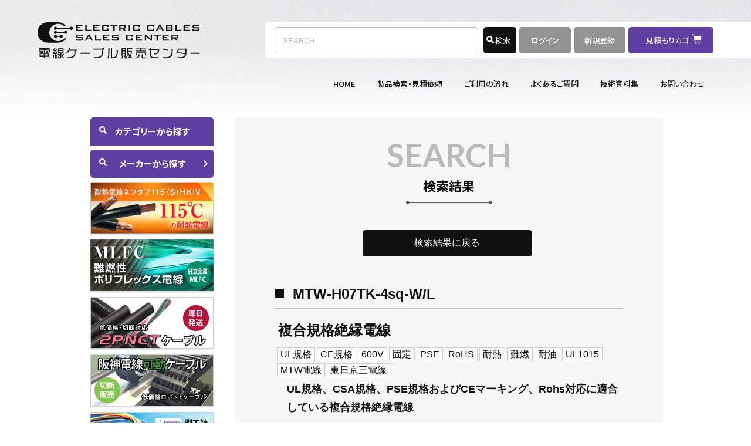

--- FILE ---
content_type: text/html
request_url: https://www.wirecable-sales.com/item_details/view/657
body_size: 121244
content:
<!DOCTYPE html>
<html lang="ja">
<head>
	<!-- GoogleAnalytics -->
	<script type="text/javascript">
        (function(i,s,o,g,r,a,m){i['GoogleAnalyticsObject']=r;i[r]=i[r]||function(){
        (i[r].q=i[r].q||[]).push(arguments)},i[r].l=1*new Date();a=s.createElement(o),
        m=s.getElementsByTagName(o)[0];a.async=1;a.src=g;m.parentNode.insertBefore(a,m)
        })(window,document,'script','//www.google-analytics.com/analytics.js','ga');
      
        ga('create', 'UA-40771823-1', 'wirecable-sales.com');
        ga('send', 'pageview');
    </script>
    <!-- /GoogleAnalytics -->
<meta charset="UTF-8" />
<meta name="viewport" content="width=device-width,initial-scale=1.0" />
<meta http-equiv="X-UA-Compatible" content="IE=edge" />
<title>MTW-H07TK-4sq-W/L 東日京三電線 - 電線ケーブル販売センター</title>
<meta name="keywords" content="MTW,H07TK,4sq,W/L,東日京三電線,電線,ケーブル,通販,販売,専門,見積,切断,格安,問屋" />
<meta name="description" content="MTW-H07TK-4sq-W/L 東日京三電線 電線・ケーブル 格安 販売 お見積り 切断対応 ハーネス加工 電線卸、ケーブル卸問屋【電線ケーブル販売センター】（大阪・ベルデンキ）電線・ケーブルを銅建値のスライド価格にて格安販売、卸売り通販、切断販売対応。まずはお見積りを。" />
<meta name="format-detection" content="telephone=no" />

    <!--OGP-->
    <meta property="og:url" content="https://www.wirecable-sales.com/item_details/view/657" />
    <meta property="og:type" content="article" />
    <meta property="og:title" content="MTW-H07TK-4sq-W/L 東日京三電線 - 電線ケーブル販売センター" />
    <meta property="og:description" content="MTW-H07TK-4sq-W/L 東日京三電線 電線・ケーブル 格安 販売 お見積り 切断対応 ハーネス加工 電線卸、ケーブル卸問屋【電線ケーブル販売センター】（大阪・ベルデンキ）電線・ケーブルを銅建値のスライド価格にて格安販売、卸売り通販、切断販売対応。まずはお見積りを。" />
    <meta property="og:image" content="fb.jpg" />

    <!--link-->
    <link rel="icon" href="/favicons/favicon.ico" />
    <link type="text/css" rel="stylesheet" href="/styles/loader.css" />

    <script type="text/javascript" src="/scripts/vendors/pace.js"></script>
 
    <link type="text/css" rel="stylesheet" href="/styles/vendors/css-reset.css" />
    <link type="text/css" rel="stylesheet" href="/styles/vendors/slick.min.css" />
    <link type="text/css" rel="stylesheet" href="/styles/vendors/pushy.css" />
    <link type="text/css" rel="stylesheet" href="/styles/style.css?v=20240623" />



	<script type="text/javascript" src="/scripts/vendors/jquery.min.js" ></script>
	<script type="text/javascript" src="/scripts/vendors/slick.min.js" defer></script>
	<script type="text/javascript" src="/scripts/vendors/gsap.min.js" defer></script>
	<script type="text/javascript" src="/scripts/vendors/ScrollTrigger.min.js" defer></script>
	<script type="text/javascript" src="/scripts/vendors/pushy.js" defer></script>
	<script type="text/javascript" src="/scripts/common.js" defer></script>
    <link rel="preconnect" href="https://fonts.googleapis.com">
    <link rel="preconnect" href="https://fonts.gstatic.com" crossorigin>
    <link href="https://fonts.googleapis.com/css2?family=Lato:wght@300;400;700&family=Noto+Sans+JP:wght@400;500;700;900&display=swap" rel="stylesheet">

</head>
<body class="home">
    <!-- wrapper -->
    <div id="wrapper">
        <div class="global-container">
            <!-- header -->
            <header>
                <div class="inner">
				<div class="header-logo"><a href="/"><img src="/images/logo-black.svg" alt="電線ケーブル販売センター" /></a></div>
                    <div class="header-menu">
					<div class="system-menu">
                            <!-- キーワード検索 -->
							<div id="keyword-search">
							<form id="ItemDetailViewForm" method="post" action="/item_details/index_list/657" accept-charset="utf-8"><div style="display:none;"><input type="hidden" name="_method" value="POST" /></div>								<input type="hidden" name="data[ItemDetail][tag_id]" value="" id="ItemDetailTagId" />								<input type="hidden" name="data[ItemDetail][youto]" value="" id="ItemDetailYouto" />								<input type="hidden" name="data[ItemDetail][haisen_kasyo]" value="" id="ItemDetailHaisenKasyo" />								<input type="hidden" name="data[ItemDetail][kouzou]" value="" id="ItemDetailKouzou" />								<input type="hidden" name="data[ItemDetail][tokusei]" value="" id="ItemDetailTokusei" />								<input type="hidden" name="data[ItemDetail][kankyo]" value="" id="ItemDetailKankyo" />								<input type="hidden" name="data[ItemDetail][color]" value="" id="ItemDetailColor" />								<input name="data[ItemDetail][keyword]" type="text" id="keyword_input" maxlength="1000" placeholder="　SEARCH" />								<input id="key_submit" type="submit" value="検索" />							</form>							</div>
							<!-- /キーワード検索 -->
                                                        <!-- ログイン -->
                            <div id="login-btn"><a href="/users/login">ログイン</a></div>
                            <!-- /ログイン -->
                            <!-- 新規会員登録 -->
                            <form id="register" method="post" action="/users/register" accept-charset="utf-8">
                                <div style="display:none;"><input type="hidden" name="_method" value="POST" /></div>
                                <div class="entry-submit">
                                    <div class="submit"><input type="submit" value="新規登録" /></div>
                                </div>
                            </form>
                            <!-- /新規会員登録 -->
                            
                            <!-- 見積もりカゴ -->
                            <div class="estimate"><a href="/carts">見積もりカゴ　</a></div>
                            <!-- /見積もりカゴ -->
                        </div>
                        <nav class="gloval-nav">
                            <ul>
                                <li><a href="/">HOME</a></li>
                                <li><a href="/item_details">製品検索・見積依頼</a></li>
                                <li><a href="/main/guide">ご利用の流れ</a></li>
                                <li><a href="/main/faq">よくあるご質問</a></li>
                                <li><a href="/documents">技術資料集</a></li>
								<li><a href="/contacts/add" target="_top">お問い合わせ</a></li>
                            </ul>
                        </nav>
                    </div>
                </div>
            </header>

            <div class="mobile-nav">
                <div class="gnav-btn menu-btn">
                    <a class="menu-trigger" href="javascript:void(0);"></a>
                </div>
            </div>
            <!-- /header -->

            <!-- Pushy Menu -->
            <nav class="pushy pushy-right" data-focus="#first-link">
                <div class="pushy-content">
                    <div class="pushy-content__flex">
                        <div class="nav">
                            <ul>
								<li class="pushy-link"><a href="/">HOME</a></li>
                                <li class="pushy-link"><a href="/users/register" class="drawer-menu-item" target="_top">新規会員登録（無料）</a></li>
                                <li class="pushy-link"><a href="/item_details" class="drawer-menu-item">製品検索・見積依頼</a></li>
                                <li class="pushy-link"><a href="/main/guide" class="drawer-menu-item">ご利用の流れ</a></li>
                                <li class="pushy-link"><a href="/main/faq" class="drawer-menu-item">よくあるご質問</a></li>
                                <li class="pushy-link"><a href="/documents" class="drawer-menu-item">技術資料集</a></li>
                                <li class="pushy-link"><a href="/contacts/add" class="drawer-menu-item">お問い合わせ</a></li>
                                <li class="pushy-link"><a href="/carts" class="drawer-menu-item">見積カゴを見る</a></li>
                                <li class="pushy-link"><a href="/main/tokusho" class="drawer-menu-item">特定商取引に関する表記</a></li>
                                <li class="pushy-link"><a href="/main/policy" class="drawer-menu-item">個人情報取扱いについて</a></li>
                            </ul>
                        </div>
                    </div>
                </div>
            </nav>
            <!-- /Pushy Menu -->
            <div class="site-overlay"></div>

            <!-- article -->
            <article>
				<section class="wrapper clearfix" id="itemSearch">
                    <div id="searchBlockFl">
                                                                        
<div class="search-vox">
<p class="item-search">search</p>
<h2 id="item-search">検索結果</h2>

<div id="itemDetails-view">
	<div class="link_box">
				<a href="/item_details/index_list" class="btn_link">検索結果に戻る</a>			</div>
	<div id="main_box">
		<h2>MTW-H07TK-4sq-W/L</h2>

		<p class="title">
		複合規格絶縁電線		</p>
		<div id="tag-box">
										<a href="/item_details/index_list/tag_id:11" class="tag tag-white">UL規格</a>							<a href="/item_details/index_list/tag_id:12" class="tag tag-white">CE規格</a>							<a href="/item_details/index_list/tag_id:6" class="tag tag-white">600V</a>							<a href="/item_details/index_list/tag_id:17" class="tag tag-white">固定</a>							<a href="/item_details/index_list/tag_id:13" class="tag tag-white">PSE</a>							<a href="/item_details/index_list/tag_id:18" class="tag tag-white">RoHS</a>							<a href="/item_details/index_list/tag_id:15" class="tag tag-white">耐熱</a>							<a href="/item_details/index_list/tag_id:19" class="tag tag-white">難燃</a>							<a href="/item_details/index_list/tag_id:25" class="tag tag-white">耐油</a>							<a href="/item_details/index_list/tag_id:34" class="tag tag-white">UL1015</a>							<a href="/item_details/index_list/tag_id:37" class="tag tag-white">MTW電線</a>						<a href="/makers/view/8" class="tag tag-white">東日京三電線</a>		</div>

		<p class="sub-title">
		UL規格、CSA規格、PSE規格およびCEマーキング、Rohs対応に適合している複合規格絶縁電線		</p>

				<div class="comment">
		<p>メーカ―サイト</p>
<p><a href="http://www.tonichi-kyosan.co.jp/product/equipment_mtw/index.html">http://www.tonichi-kyosan.co.jp/product/equipment_mtw/index.html</a></p>		</div>

				<p class="pdf">
				<a href="/pdf/14.pdf" target="_blank">詳細資料（PDF）はこちら</a>				</p>
		
		<div class="mitsumori-input pc">
			<h3 id="form">注文内容の入力</h3>

			<div class="mitsumori-input-body">
				<form id="CartViewForm" method="post" action="/item_details/view/657" accept-charset="utf-8"><div style="display:none;"><input type="hidden" name="_method" value="POST" /></div>				<input type="hidden" name="data[Cart][item_detail_id]" value="657" id="CartItemDetailId" />				<input type="hidden" name="data[Cart][id]" id="CartId" />				<table id="mitsumori-item">
				<tr>
					<td class="mitsumori-input-c-title">型式</td>
					<td class="mitsumori-input-c">MTW-H07TK</td>

										<td class="mitsumori-input-c-title">断面積</td>
					<td class="mitsumori-input-c">4sq</td>
					

										<td class="mitsumori-input-c-title">色</td>
					<td class="mitsumori-input-c">白/青 W/L</td>
									</tr>

				
				<tr>
					<td class="mitsumori-input-c-title" width="10%">長さ</td>
					<td width="20%"><select name="data[Cart][unit]" sype="select" id="CartUnit">
<option value="153">153m（ロット１）</option>
</select></td>
					<td class="mitsumori-input-c-title" width="10%">数量</td>
					<td width="20%"><input name="data[Cart][unit_number]" type="text" size="4" maxlength="11" id="CartUnitNumber" /></td>
					<td colspan=2 class="mitsumori-input-c-title" style="width:30%;padding:0 20px 0 5px;">
						<table id="submitTable" width="100%" height="90px">
							<tr>
								<td>巻</td>
								<td width="50%" align="center" valign="middle">
									<div class="submitBox">
										<input type="submit" value="見積カゴに入れる" />									</div>
								</td>
							</tr>
						</table>

					</td>
				</tr>
				</table>
				</form>



				<p>※
								断面積
								・
								色
								を変更する場合は下の一覧から選択してください。</p>
			</div>
		</div>


		<div class="sp">
			<h3 id="form">注文内容の入力</h3>
			<br>
			<div id="searchBlock1">
				<div class="searchBlockInner" style="font-size:120%;">
					<form id="CartViewForm" method="post" action="/item_details/view/657" accept-charset="utf-8"><div style="display:none;"><input type="hidden" name="_method" value="POST" /></div>					<input type="hidden" name="data[Cart][item_detail_id]" value="657" id="CartItemDetailId" />					<input type="hidden" name="data[Cart][id]" id="CartId" />					<div class="formTable clearfix">
						<div class="tdFl">
							型式 : MTW-H07TK						</div>
						<br>
						<div class="tdFl">
														断面積 : 4sq													</div>
						<br>
						<div class="tdFl">
														色 : 白/青 W/L													</div>
						<br>

						
						<div class="tdFl">
							長さ : <select name="data[Cart][unit]" sype="select" style="padding:2px;" id="CartUnit">
<option value="153">153m（ロット１）</option>
</select>						</div>
						<br>
						<div class="tdFl">
							数量 : <input name="data[Cart][unit_number]" type="text" size="4" style="padding:2px;" maxlength="11" id="CartUnitNumber" />						</div>
						<br>
						<div id="submitTable" class="clearfix">
							<div class="submitBox"><input type="submit" value="見積カゴに入れる" /></div>
						</div>	
						<p>※
												断面積
												・
												色
												を変更する場合は下の一覧から選択してください。</p>
					</div>

					</form>				</div>
			</div>
		</div>



		<div class="related pc" id="item-detail-list">
			<h3>導体断面積・芯数一覧</h3>
			<table id="item-detail-list" cellpadding = "0" cellspacing = "0">
			<tr>
			<th>導体<br />断面積<br />sq</th>
			<th>AWG<br />サイズ</th>
			<th>芯数</th>
			<th>色</th>
			<th>仕上<br />外径<br />mm</th>
			<th>許容<br />電流値<br />A(30℃)</th>
			<th>線芯<br />外径<br />mm</th>

			<th>概算<br />質量<br />kg/km</th>
			<th>ロット１<br />長さ<br />MT</th>
			<th>切断<br />販売<br />可否</th>
			<th>ロット２<br />長さ<br />MT</th>
			<th>選択</th>

			</tr>
						<tr class="altrow">
			<td>1.5sq</td>
			<td>AWG16</td>
			<td>1</td>
			<td>黒/bk</td>
			<td>3.20</td>
			<td>23.0</td>
			<td>3.20</td>
			<td>22.0</td>
			<td>305</td>
			<td>不可</td>
			<td>-</td>
			<td>
				<div class="link_box">
				<a href="/item_details/view/620" class="btn_link">選択</a>				</div>
			</td>
			</tr>
						<tr>
			<td>1.5sq</td>
			<td>AWG16</td>
			<td>1</td>
			<td>青/bl</td>
			<td>3.20</td>
			<td>23.0</td>
			<td>3.20</td>
			<td>22.0</td>
			<td>305</td>
			<td>不可</td>
			<td>-</td>
			<td>
				<div class="link_box">
				<a href="/item_details/view/624" class="btn_link">選択</a>				</div>
			</td>
			</tr>
						<tr class="altrow">
			<td>1.5sq</td>
			<td>AWG16</td>
			<td>1</td>
			<td>茶/br</td>
			<td>3.20</td>
			<td>23.0</td>
			<td>3.20</td>
			<td>22.0</td>
			<td>305</td>
			<td>不可</td>
			<td>-</td>
			<td>
				<div class="link_box">
				<a href="/item_details/view/623" class="btn_link">選択</a>				</div>
			</td>
			</tr>
						<tr>
			<td>1.5sq</td>
			<td>AWG16</td>
			<td>1</td>
			<td>緑黄 G/Y</td>
			<td>3.20</td>
			<td>23.0</td>
			<td>3.20</td>
			<td>22.0</td>
			<td>305</td>
			<td>不可</td>
			<td>-</td>
			<td>
				<div class="link_box">
				<a href="/item_details/view/630" class="btn_link">選択</a>				</div>
			</td>
			</tr>
						<tr class="altrow">
			<td>1.5sq</td>
			<td>AWG16</td>
			<td>1</td>
			<td>灰/gr</td>
			<td>3.20</td>
			<td>23.0</td>
			<td>3.20</td>
			<td>22.0</td>
			<td>305</td>
			<td>不可</td>
			<td>-</td>
			<td>
				<div class="link_box">
				<a href="/item_details/view/626" class="btn_link">選択</a>				</div>
			</td>
			</tr>
						<tr>
			<td>1.5sq</td>
			<td>AWG16</td>
			<td>1</td>
			<td>橙/or</td>
			<td>3.20</td>
			<td>23.0</td>
			<td>3.20</td>
			<td>22.0</td>
			<td>305</td>
			<td>不可</td>
			<td>-</td>
			<td>
				<div class="link_box">
				<a href="/item_details/view/628" class="btn_link">選択</a>				</div>
			</td>
			</tr>
						<tr class="altrow">
			<td>1.5sq</td>
			<td>AWG16</td>
			<td>1</td>
			<td>桃/pk</td>
			<td>3.20</td>
			<td>23.0</td>
			<td>3.20</td>
			<td>22.0</td>
			<td>305</td>
			<td>不可</td>
			<td>-</td>
			<td>
				<div class="link_box">
				<a href="/item_details/view/627" class="btn_link">選択</a>				</div>
			</td>
			</tr>
						<tr>
			<td>1.5sq</td>
			<td>AWG16</td>
			<td>1</td>
			<td>赤/rd</td>
			<td>3.20</td>
			<td>23.0</td>
			<td>3.20</td>
			<td>22.0</td>
			<td>305</td>
			<td>不可</td>
			<td>-</td>
			<td>
				<div class="link_box">
				<a href="/item_details/view/622" class="btn_link">選択</a>				</div>
			</td>
			</tr>
						<tr class="altrow">
			<td>1.5sq</td>
			<td>AWG16</td>
			<td>1</td>
			<td>空/sb</td>
			<td>3.20</td>
			<td>23.0</td>
			<td>3.20</td>
			<td>22.0</td>
			<td>305</td>
			<td>不可</td>
			<td>-</td>
			<td>
				<div class="link_box">
				<a href="/item_details/view/629" class="btn_link">選択</a>				</div>
			</td>
			</tr>
						<tr>
			<td>1.5sq</td>
			<td>AWG16</td>
			<td>1</td>
			<td>紫/vl</td>
			<td>3.20</td>
			<td>23.0</td>
			<td>3.20</td>
			<td>22.0</td>
			<td>305</td>
			<td>不可</td>
			<td>-</td>
			<td>
				<div class="link_box">
				<a href="/item_details/view/625" class="btn_link">選択</a>				</div>
			</td>
			</tr>
						<tr class="altrow">
			<td>1.5sq</td>
			<td>AWG16</td>
			<td>1</td>
			<td>白/橙 W/D</td>
			<td>3.20</td>
			<td>23.0</td>
			<td>3.20</td>
			<td>22.0</td>
			<td>305</td>
			<td>不可</td>
			<td>-</td>
			<td>
				<div class="link_box">
				<a href="/item_details/view/631" class="btn_link">選択</a>				</div>
			</td>
			</tr>
						<tr>
			<td>1.5sq</td>
			<td>AWG16</td>
			<td>1</td>
			<td>白/青 W/L</td>
			<td>3.20</td>
			<td>23.0</td>
			<td>3.20</td>
			<td>22.0</td>
			<td>305</td>
			<td>不可</td>
			<td>-</td>
			<td>
				<div class="link_box">
				<a href="/item_details/view/632" class="btn_link">選択</a>				</div>
			</td>
			</tr>
						<tr class="altrow">
			<td>1.5sq</td>
			<td>AWG16</td>
			<td>1</td>
			<td>白/wh</td>
			<td>3.20</td>
			<td>23.0</td>
			<td>3.20</td>
			<td>22.0</td>
			<td>305</td>
			<td>不可</td>
			<td>-</td>
			<td>
				<div class="link_box">
				<a href="/item_details/view/621" class="btn_link">選択</a>				</div>
			</td>
			</tr>
						<tr>
			<td>2.5sq</td>
			<td>AWG14</td>
			<td>1</td>
			<td>黒/bk</td>
			<td>3.60</td>
			<td>30.0</td>
			<td>3.60</td>
			<td>33.0</td>
			<td>305</td>
			<td>不可</td>
			<td>-</td>
			<td>
				<div class="link_box">
				<a href="/item_details/view/633" class="btn_link">選択</a>				</div>
			</td>
			</tr>
						<tr class="altrow">
			<td>2.5sq</td>
			<td>AWG14</td>
			<td>1</td>
			<td>青/bl</td>
			<td>3.60</td>
			<td>30.0</td>
			<td>3.60</td>
			<td>33.0</td>
			<td>305</td>
			<td>不可</td>
			<td>-</td>
			<td>
				<div class="link_box">
				<a href="/item_details/view/637" class="btn_link">選択</a>				</div>
			</td>
			</tr>
						<tr>
			<td>2.5sq</td>
			<td>AWG14</td>
			<td>1</td>
			<td>茶/br</td>
			<td>3.60</td>
			<td>30.0</td>
			<td>3.60</td>
			<td>33.0</td>
			<td>305</td>
			<td>不可</td>
			<td>-</td>
			<td>
				<div class="link_box">
				<a href="/item_details/view/636" class="btn_link">選択</a>				</div>
			</td>
			</tr>
						<tr class="altrow">
			<td>2.5sq</td>
			<td>AWG14</td>
			<td>1</td>
			<td>緑黄 G/Y</td>
			<td>3.60</td>
			<td>30.0</td>
			<td>3.60</td>
			<td>33.0</td>
			<td>305</td>
			<td>不可</td>
			<td>-</td>
			<td>
				<div class="link_box">
				<a href="/item_details/view/643" class="btn_link">選択</a>				</div>
			</td>
			</tr>
						<tr>
			<td>2.5sq</td>
			<td>AWG14</td>
			<td>1</td>
			<td>灰/gr</td>
			<td>3.60</td>
			<td>30.0</td>
			<td>3.60</td>
			<td>33.0</td>
			<td>305</td>
			<td>不可</td>
			<td>-</td>
			<td>
				<div class="link_box">
				<a href="/item_details/view/639" class="btn_link">選択</a>				</div>
			</td>
			</tr>
						<tr class="altrow">
			<td>2.5sq</td>
			<td>AWG14</td>
			<td>1</td>
			<td>橙/or</td>
			<td>3.60</td>
			<td>30.0</td>
			<td>3.60</td>
			<td>33.0</td>
			<td>305</td>
			<td>不可</td>
			<td>-</td>
			<td>
				<div class="link_box">
				<a href="/item_details/view/641" class="btn_link">選択</a>				</div>
			</td>
			</tr>
						<tr>
			<td>2.5sq</td>
			<td>AWG14</td>
			<td>1</td>
			<td>桃/pk</td>
			<td>3.60</td>
			<td>30.0</td>
			<td>3.60</td>
			<td>33.0</td>
			<td>305</td>
			<td>不可</td>
			<td>-</td>
			<td>
				<div class="link_box">
				<a href="/item_details/view/640" class="btn_link">選択</a>				</div>
			</td>
			</tr>
						<tr class="altrow">
			<td>2.5sq</td>
			<td>AWG14</td>
			<td>1</td>
			<td>赤/rd</td>
			<td>3.60</td>
			<td>30.0</td>
			<td>3.60</td>
			<td>33.0</td>
			<td>305</td>
			<td>不可</td>
			<td>-</td>
			<td>
				<div class="link_box">
				<a href="/item_details/view/635" class="btn_link">選択</a>				</div>
			</td>
			</tr>
						<tr>
			<td>2.5sq</td>
			<td>AWG14</td>
			<td>1</td>
			<td>空/sb</td>
			<td>3.60</td>
			<td>30.0</td>
			<td>3.60</td>
			<td>33.0</td>
			<td>305</td>
			<td>不可</td>
			<td>-</td>
			<td>
				<div class="link_box">
				<a href="/item_details/view/642" class="btn_link">選択</a>				</div>
			</td>
			</tr>
						<tr class="altrow">
			<td>2.5sq</td>
			<td>AWG14</td>
			<td>1</td>
			<td>紫/vl</td>
			<td>3.60</td>
			<td>30.0</td>
			<td>3.60</td>
			<td>33.0</td>
			<td>305</td>
			<td>不可</td>
			<td>-</td>
			<td>
				<div class="link_box">
				<a href="/item_details/view/638" class="btn_link">選択</a>				</div>
			</td>
			</tr>
						<tr>
			<td>2.5sq</td>
			<td>AWG14</td>
			<td>1</td>
			<td>白/橙 W/D</td>
			<td>3.60</td>
			<td>30.0</td>
			<td>3.60</td>
			<td>33.0</td>
			<td>305</td>
			<td>不可</td>
			<td>-</td>
			<td>
				<div class="link_box">
				<a href="/item_details/view/645" class="btn_link">選択</a>				</div>
			</td>
			</tr>
						<tr class="altrow">
			<td>2.5sq</td>
			<td>AWG14</td>
			<td>1</td>
			<td>白/青 W/L</td>
			<td>3.60</td>
			<td>30.0</td>
			<td>3.60</td>
			<td>33.0</td>
			<td>305</td>
			<td>不可</td>
			<td>-</td>
			<td>
				<div class="link_box">
				<a href="/item_details/view/644" class="btn_link">選択</a>				</div>
			</td>
			</tr>
						<tr>
			<td>2.5sq</td>
			<td>AWG14</td>
			<td>1</td>
			<td>白/wh</td>
			<td>3.60</td>
			<td>30.0</td>
			<td>3.60</td>
			<td>33.0</td>
			<td>305</td>
			<td>不可</td>
			<td>-</td>
			<td>
				<div class="link_box">
				<a href="/item_details/view/634" class="btn_link">選択</a>				</div>
			</td>
			</tr>
						<tr class="altrow">
			<td>4sq</td>
			<td>AWG12</td>
			<td>1</td>
			<td>黒/bk</td>
			<td>4.60</td>
			<td>43.0</td>
			<td>4.60</td>
			<td>51.0</td>
			<td>153</td>
			<td>不可</td>
			<td>-</td>
			<td>
				<div class="link_box">
				<a href="/item_details/view/646" class="btn_link">選択</a>				</div>
			</td>
			</tr>
						<tr>
			<td>4sq</td>
			<td>AWG12</td>
			<td>1</td>
			<td>青/bl</td>
			<td>4.60</td>
			<td>43.0</td>
			<td>4.60</td>
			<td>51.0</td>
			<td>153</td>
			<td>不可</td>
			<td>-</td>
			<td>
				<div class="link_box">
				<a href="/item_details/view/650" class="btn_link">選択</a>				</div>
			</td>
			</tr>
						<tr class="altrow">
			<td>4sq</td>
			<td>AWG12</td>
			<td>1</td>
			<td>茶/br</td>
			<td>4.60</td>
			<td>43.0</td>
			<td>4.60</td>
			<td>51.0</td>
			<td>153</td>
			<td>不可</td>
			<td>-</td>
			<td>
				<div class="link_box">
				<a href="/item_details/view/649" class="btn_link">選択</a>				</div>
			</td>
			</tr>
						<tr>
			<td>4sq</td>
			<td>AWG12</td>
			<td>1</td>
			<td>緑黄 G/Y</td>
			<td>4.60</td>
			<td>43.0</td>
			<td>4.60</td>
			<td>51.0</td>
			<td>153</td>
			<td>不可</td>
			<td>-</td>
			<td>
				<div class="link_box">
				<a href="/item_details/view/656" class="btn_link">選択</a>				</div>
			</td>
			</tr>
						<tr class="altrow">
			<td>4sq</td>
			<td>AWG12</td>
			<td>1</td>
			<td>灰/gr</td>
			<td>4.60</td>
			<td>43.0</td>
			<td>4.60</td>
			<td>51.0</td>
			<td>153</td>
			<td>不可</td>
			<td>-</td>
			<td>
				<div class="link_box">
				<a href="/item_details/view/652" class="btn_link">選択</a>				</div>
			</td>
			</tr>
						<tr>
			<td>4sq</td>
			<td>AWG12</td>
			<td>1</td>
			<td>橙/or</td>
			<td>4.60</td>
			<td>43.0</td>
			<td>4.60</td>
			<td>51.0</td>
			<td>153</td>
			<td>不可</td>
			<td>-</td>
			<td>
				<div class="link_box">
				<a href="/item_details/view/654" class="btn_link">選択</a>				</div>
			</td>
			</tr>
						<tr class="altrow">
			<td>4sq</td>
			<td>AWG12</td>
			<td>1</td>
			<td>桃/pk</td>
			<td>4.60</td>
			<td>43.0</td>
			<td>4.60</td>
			<td>51.0</td>
			<td>153</td>
			<td>不可</td>
			<td>-</td>
			<td>
				<div class="link_box">
				<a href="/item_details/view/653" class="btn_link">選択</a>				</div>
			</td>
			</tr>
						<tr>
			<td>4sq</td>
			<td>AWG12</td>
			<td>1</td>
			<td>赤/rd</td>
			<td>4.60</td>
			<td>43.0</td>
			<td>4.60</td>
			<td>51.0</td>
			<td>153</td>
			<td>不可</td>
			<td>-</td>
			<td>
				<div class="link_box">
				<a href="/item_details/view/648" class="btn_link">選択</a>				</div>
			</td>
			</tr>
						<tr class="altrow">
			<td>4sq</td>
			<td>AWG12</td>
			<td>1</td>
			<td>空/sb</td>
			<td>4.60</td>
			<td>43.0</td>
			<td>4.60</td>
			<td>51.0</td>
			<td>153</td>
			<td>不可</td>
			<td>-</td>
			<td>
				<div class="link_box">
				<a href="/item_details/view/655" class="btn_link">選択</a>				</div>
			</td>
			</tr>
						<tr>
			<td>4sq</td>
			<td>AWG12</td>
			<td>1</td>
			<td>紫/vl</td>
			<td>4.60</td>
			<td>43.0</td>
			<td>4.60</td>
			<td>51.0</td>
			<td>153</td>
			<td>不可</td>
			<td>-</td>
			<td>
				<div class="link_box">
				<a href="/item_details/view/651" class="btn_link">選択</a>				</div>
			</td>
			</tr>
						<tr class="altrow">
			<td>4sq</td>
			<td>AWG12</td>
			<td>1</td>
			<td>白/橙 W/D</td>
			<td>4.60</td>
			<td>43.0</td>
			<td>4.60</td>
			<td>51.0</td>
			<td>153</td>
			<td>不可</td>
			<td>-</td>
			<td>
				<div class="link_box">
				<a href="/item_details/view/658" class="btn_link">選択</a>				</div>
			</td>
			</tr>
						<tr>
			<td>4sq</td>
			<td>AWG12</td>
			<td>1</td>
			<td>白/青 W/L</td>
			<td>4.60</td>
			<td>43.0</td>
			<td>4.60</td>
			<td>51.0</td>
			<td>153</td>
			<td>不可</td>
			<td>-</td>
			<td>
				<div class="link_box">
				<a href="/item_details/view/657" class="btn_link">選択</a>				</div>
			</td>
			</tr>
						<tr class="altrow">
			<td>4sq</td>
			<td>AWG12</td>
			<td>1</td>
			<td>白/wh</td>
			<td>4.60</td>
			<td>43.0</td>
			<td>4.60</td>
			<td>51.0</td>
			<td>153</td>
			<td>不可</td>
			<td>-</td>
			<td>
				<div class="link_box">
				<a href="/item_details/view/647" class="btn_link">選択</a>				</div>
			</td>
			</tr>
						<tr>
			<td>6sq</td>
			<td>AWG10</td>
			<td>1</td>
			<td>黒/bk</td>
			<td>5.30</td>
			<td>57.0</td>
			<td>5.30</td>
			<td>76.0</td>
			<td>153</td>
			<td>不可</td>
			<td>-</td>
			<td>
				<div class="link_box">
				<a href="/item_details/view/659" class="btn_link">選択</a>				</div>
			</td>
			</tr>
						<tr class="altrow">
			<td>6sq</td>
			<td>AWG10</td>
			<td>1</td>
			<td>青/bl</td>
			<td>5.30</td>
			<td>57.0</td>
			<td>5.30</td>
			<td>76.0</td>
			<td>765</td>
			<td>不可</td>
			<td>-</td>
			<td>
				<div class="link_box">
				<a href="/item_details/view/663" class="btn_link">選択</a>				</div>
			</td>
			</tr>
						<tr>
			<td>6sq</td>
			<td>AWG10</td>
			<td>1</td>
			<td>茶/br</td>
			<td>5.30</td>
			<td>57.0</td>
			<td>5.30</td>
			<td>76.0</td>
			<td>765</td>
			<td>不可</td>
			<td>-</td>
			<td>
				<div class="link_box">
				<a href="/item_details/view/662" class="btn_link">選択</a>				</div>
			</td>
			</tr>
						<tr class="altrow">
			<td>6sq</td>
			<td>AWG10</td>
			<td>1</td>
			<td>緑黄 G/Y</td>
			<td>5.30</td>
			<td>57.0</td>
			<td>5.30</td>
			<td>76.0</td>
			<td>153</td>
			<td>不可</td>
			<td>-</td>
			<td>
				<div class="link_box">
				<a href="/item_details/view/669" class="btn_link">選択</a>				</div>
			</td>
			</tr>
						<tr>
			<td>6sq</td>
			<td>AWG10</td>
			<td>1</td>
			<td>灰/gr</td>
			<td>5.30</td>
			<td>57.0</td>
			<td>5.30</td>
			<td>76.0</td>
			<td>765</td>
			<td>不可</td>
			<td>-</td>
			<td>
				<div class="link_box">
				<a href="/item_details/view/665" class="btn_link">選択</a>				</div>
			</td>
			</tr>
						<tr class="altrow">
			<td>6sq</td>
			<td>AWG10</td>
			<td>1</td>
			<td>橙/or</td>
			<td>5.30</td>
			<td>57.0</td>
			<td>5.30</td>
			<td>76.0</td>
			<td>765</td>
			<td>不可</td>
			<td>-</td>
			<td>
				<div class="link_box">
				<a href="/item_details/view/667" class="btn_link">選択</a>				</div>
			</td>
			</tr>
						<tr>
			<td>6sq</td>
			<td>AWG10</td>
			<td>1</td>
			<td>桃/pk</td>
			<td>5.30</td>
			<td>57.0</td>
			<td>5.30</td>
			<td>76.0</td>
			<td>765</td>
			<td>不可</td>
			<td>-</td>
			<td>
				<div class="link_box">
				<a href="/item_details/view/666" class="btn_link">選択</a>				</div>
			</td>
			</tr>
						<tr class="altrow">
			<td>6sq</td>
			<td>AWG10</td>
			<td>1</td>
			<td>赤/rd</td>
			<td>5.30</td>
			<td>57.0</td>
			<td>5.30</td>
			<td>76.0</td>
			<td>153</td>
			<td>不可</td>
			<td>-</td>
			<td>
				<div class="link_box">
				<a href="/item_details/view/661" class="btn_link">選択</a>				</div>
			</td>
			</tr>
						<tr>
			<td>6sq</td>
			<td>AWG10</td>
			<td>1</td>
			<td>空/sb</td>
			<td>5.30</td>
			<td>57.0</td>
			<td>5.30</td>
			<td>76.0</td>
			<td>765</td>
			<td>不可</td>
			<td>-</td>
			<td>
				<div class="link_box">
				<a href="/item_details/view/668" class="btn_link">選択</a>				</div>
			</td>
			</tr>
						<tr class="altrow">
			<td>6sq</td>
			<td>AWG10</td>
			<td>1</td>
			<td>紫/vl</td>
			<td>5.30</td>
			<td>57.0</td>
			<td>5.30</td>
			<td>76.0</td>
			<td>765</td>
			<td>不可</td>
			<td>-</td>
			<td>
				<div class="link_box">
				<a href="/item_details/view/664" class="btn_link">選択</a>				</div>
			</td>
			</tr>
						<tr>
			<td>6sq</td>
			<td>AWG10</td>
			<td>1</td>
			<td>白/橙 W/D</td>
			<td>5.30</td>
			<td>57.0</td>
			<td>5.30</td>
			<td>76.0</td>
			<td>765</td>
			<td>不可</td>
			<td>-</td>
			<td>
				<div class="link_box">
				<a href="/item_details/view/671" class="btn_link">選択</a>				</div>
			</td>
			</tr>
						<tr class="altrow">
			<td>6sq</td>
			<td>AWG10</td>
			<td>1</td>
			<td>白/青 W/L</td>
			<td>5.30</td>
			<td>57.0</td>
			<td>5.30</td>
			<td>76.0</td>
			<td>765</td>
			<td>不可</td>
			<td>-</td>
			<td>
				<div class="link_box">
				<a href="/item_details/view/670" class="btn_link">選択</a>				</div>
			</td>
			</tr>
						<tr>
			<td>6sq</td>
			<td>AWG10</td>
			<td>1</td>
			<td>白/wh</td>
			<td>5.30</td>
			<td>57.0</td>
			<td>5.30</td>
			<td>76.0</td>
			<td>765</td>
			<td>不可</td>
			<td>-</td>
			<td>
				<div class="link_box">
				<a href="/item_details/view/660" class="btn_link">選択</a>				</div>
			</td>
			</tr>
						<tr class="altrow">
			<td>10sq</td>
			<td>AWG8</td>
			<td>1</td>
			<td>黒/bk</td>
			<td>7.20</td>
			<td>84.0</td>
			<td>7.20</td>
			<td>125.0</td>
			<td>153</td>
			<td>不可</td>
			<td>-</td>
			<td>
				<div class="link_box">
				<a href="/item_details/view/672" class="btn_link">選択</a>				</div>
			</td>
			</tr>
						<tr>
			<td>10sq</td>
			<td>AWG8</td>
			<td>1</td>
			<td>青/bl</td>
			<td>7.20</td>
			<td>84.0</td>
			<td>7.20</td>
			<td>125.0</td>
			<td>765</td>
			<td>不可</td>
			<td>-</td>
			<td>
				<div class="link_box">
				<a href="/item_details/view/676" class="btn_link">選択</a>				</div>
			</td>
			</tr>
						<tr class="altrow">
			<td>10sq</td>
			<td>AWG8</td>
			<td>1</td>
			<td>茶/br</td>
			<td>7.20</td>
			<td>84.0</td>
			<td>7.20</td>
			<td>125.0</td>
			<td>765</td>
			<td>不可</td>
			<td>-</td>
			<td>
				<div class="link_box">
				<a href="/item_details/view/675" class="btn_link">選択</a>				</div>
			</td>
			</tr>
						<tr>
			<td>10sq</td>
			<td>AWG8</td>
			<td>1</td>
			<td>緑黄 G/Y</td>
			<td>7.20</td>
			<td>84.0</td>
			<td>7.20</td>
			<td>125.0</td>
			<td>153</td>
			<td>不可</td>
			<td>-</td>
			<td>
				<div class="link_box">
				<a href="/item_details/view/682" class="btn_link">選択</a>				</div>
			</td>
			</tr>
						<tr class="altrow">
			<td>10sq</td>
			<td>AWG8</td>
			<td>1</td>
			<td>灰/gr</td>
			<td>7.20</td>
			<td>84.0</td>
			<td>7.20</td>
			<td>125.0</td>
			<td>153</td>
			<td>不可</td>
			<td>-</td>
			<td>
				<div class="link_box">
				<a href="/item_details/view/678" class="btn_link">選択</a>				</div>
			</td>
			</tr>
						<tr>
			<td>10sq</td>
			<td>AWG8</td>
			<td>1</td>
			<td>橙/or</td>
			<td>7.20</td>
			<td>84.0</td>
			<td>7.20</td>
			<td>125.0</td>
			<td>153</td>
			<td>不可</td>
			<td>-</td>
			<td>
				<div class="link_box">
				<a href="/item_details/view/680" class="btn_link">選択</a>				</div>
			</td>
			</tr>
						<tr class="altrow">
			<td>10sq</td>
			<td>AWG8</td>
			<td>1</td>
			<td>桃/pk</td>
			<td>7.20</td>
			<td>84.0</td>
			<td>7.20</td>
			<td>125.0</td>
			<td>153</td>
			<td>不可</td>
			<td>-</td>
			<td>
				<div class="link_box">
				<a href="/item_details/view/679" class="btn_link">選択</a>				</div>
			</td>
			</tr>
						<tr>
			<td>10sq</td>
			<td>AWG8</td>
			<td>1</td>
			<td>赤/rd</td>
			<td>7.20</td>
			<td>84.0</td>
			<td>7.20</td>
			<td>125.0</td>
			<td>153</td>
			<td>不可</td>
			<td>-</td>
			<td>
				<div class="link_box">
				<a href="/item_details/view/674" class="btn_link">選択</a>				</div>
			</td>
			</tr>
						<tr class="altrow">
			<td>10sq</td>
			<td>AWG8</td>
			<td>1</td>
			<td>空/sb</td>
			<td>7.20</td>
			<td>84.0</td>
			<td>7.20</td>
			<td>125.0</td>
			<td>153</td>
			<td>不可</td>
			<td>-</td>
			<td>
				<div class="link_box">
				<a href="/item_details/view/681" class="btn_link">選択</a>				</div>
			</td>
			</tr>
						<tr>
			<td>10sq</td>
			<td>AWG8</td>
			<td>1</td>
			<td>紫/vl</td>
			<td>7.20</td>
			<td>84.0</td>
			<td>7.20</td>
			<td>125.0</td>
			<td>153</td>
			<td>不可</td>
			<td>-</td>
			<td>
				<div class="link_box">
				<a href="/item_details/view/677" class="btn_link">選択</a>				</div>
			</td>
			</tr>
						<tr class="altrow">
			<td>10sq</td>
			<td>AWG8</td>
			<td>1</td>
			<td>白/橙 W/D</td>
			<td>7.20</td>
			<td>84.0</td>
			<td>7.20</td>
			<td>125.0</td>
			<td>153</td>
			<td>不可</td>
			<td>-</td>
			<td>
				<div class="link_box">
				<a href="/item_details/view/684" class="btn_link">選択</a>				</div>
			</td>
			</tr>
						<tr>
			<td>10sq</td>
			<td>AWG8</td>
			<td>1</td>
			<td>白/青 W/L</td>
			<td>7.20</td>
			<td>84.0</td>
			<td>7.20</td>
			<td>125.0</td>
			<td>153</td>
			<td>不可</td>
			<td>-</td>
			<td>
				<div class="link_box">
				<a href="/item_details/view/683" class="btn_link">選択</a>				</div>
			</td>
			</tr>
						<tr class="altrow">
			<td>10sq</td>
			<td>AWG8</td>
			<td>1</td>
			<td>白/wh</td>
			<td>7.20</td>
			<td>84.0</td>
			<td>7.20</td>
			<td>125.0</td>
			<td>153</td>
			<td>不可</td>
			<td>-</td>
			<td>
				<div class="link_box">
				<a href="/item_details/view/673" class="btn_link">選択</a>				</div>
			</td>
			</tr>
						<tr>
			<td>16sq</td>
			<td>AWG6</td>
			<td>1</td>
			<td>黒/bk</td>
			<td>9.10</td>
			<td>113.0</td>
			<td>9.10</td>
			<td>200.0</td>
			<td>153</td>
			<td>不可</td>
			<td>-</td>
			<td>
				<div class="link_box">
				<a href="/item_details/view/685" class="btn_link">選択</a>				</div>
			</td>
			</tr>
						<tr class="altrow">
			<td>16sq</td>
			<td>AWG6</td>
			<td>1</td>
			<td>青/bl</td>
			<td>9.10</td>
			<td>113.0</td>
			<td>9.10</td>
			<td>200.0</td>
			<td>765</td>
			<td>不可</td>
			<td>-</td>
			<td>
				<div class="link_box">
				<a href="/item_details/view/689" class="btn_link">選択</a>				</div>
			</td>
			</tr>
						<tr>
			<td>16sq</td>
			<td>AWG6</td>
			<td>1</td>
			<td>茶/br</td>
			<td>9.10</td>
			<td>113.0</td>
			<td>9.10</td>
			<td>200.0</td>
			<td>765</td>
			<td>不可</td>
			<td>-</td>
			<td>
				<div class="link_box">
				<a href="/item_details/view/688" class="btn_link">選択</a>				</div>
			</td>
			</tr>
						<tr class="altrow">
			<td>16sq</td>
			<td>AWG6</td>
			<td>1</td>
			<td>緑黄 G/Y</td>
			<td>9.10</td>
			<td>113.0</td>
			<td>9.10</td>
			<td>200.0</td>
			<td>153</td>
			<td>不可</td>
			<td>-</td>
			<td>
				<div class="link_box">
				<a href="/item_details/view/695" class="btn_link">選択</a>				</div>
			</td>
			</tr>
						<tr>
			<td>16sq</td>
			<td>AWG6</td>
			<td>1</td>
			<td>灰/gr</td>
			<td>9.10</td>
			<td>113.0</td>
			<td>9.10</td>
			<td>200.0</td>
			<td>765</td>
			<td>不可</td>
			<td>-</td>
			<td>
				<div class="link_box">
				<a href="/item_details/view/691" class="btn_link">選択</a>				</div>
			</td>
			</tr>
						<tr class="altrow">
			<td>16sq</td>
			<td>AWG6</td>
			<td>1</td>
			<td>橙/or</td>
			<td>9.10</td>
			<td>113.0</td>
			<td>9.10</td>
			<td>200.0</td>
			<td>765</td>
			<td>不可</td>
			<td>-</td>
			<td>
				<div class="link_box">
				<a href="/item_details/view/693" class="btn_link">選択</a>				</div>
			</td>
			</tr>
						<tr>
			<td>16sq</td>
			<td>AWG6</td>
			<td>1</td>
			<td>桃/pk</td>
			<td>9.10</td>
			<td>113.0</td>
			<td>9.10</td>
			<td>200.0</td>
			<td>765</td>
			<td>不可</td>
			<td>-</td>
			<td>
				<div class="link_box">
				<a href="/item_details/view/698" class="btn_link">選択</a>				</div>
			</td>
			</tr>
						<tr class="altrow">
			<td>16sq</td>
			<td>AWG6</td>
			<td>1</td>
			<td>赤/rd</td>
			<td>9.10</td>
			<td>113.0</td>
			<td>9.10</td>
			<td>200.0</td>
			<td>765</td>
			<td>不可</td>
			<td>-</td>
			<td>
				<div class="link_box">
				<a href="/item_details/view/687" class="btn_link">選択</a>				</div>
			</td>
			</tr>
						<tr>
			<td>16sq</td>
			<td>AWG6</td>
			<td>1</td>
			<td>空/sb</td>
			<td>9.10</td>
			<td>113.0</td>
			<td>9.10</td>
			<td>200.0</td>
			<td>765</td>
			<td>不可</td>
			<td>-</td>
			<td>
				<div class="link_box">
				<a href="/item_details/view/694" class="btn_link">選択</a>				</div>
			</td>
			</tr>
						<tr class="altrow">
			<td>16sq</td>
			<td>AWG6</td>
			<td>1</td>
			<td>紫/vl</td>
			<td>9.10</td>
			<td>113.0</td>
			<td>9.10</td>
			<td>200.0</td>
			<td>765</td>
			<td>不可</td>
			<td>-</td>
			<td>
				<div class="link_box">
				<a href="/item_details/view/690" class="btn_link">選択</a>				</div>
			</td>
			</tr>
						<tr>
			<td>16sq</td>
			<td>AWG6</td>
			<td>1</td>
			<td>白/橙 W/D</td>
			<td>9.10</td>
			<td>113.0</td>
			<td>9.10</td>
			<td>200.0</td>
			<td>765</td>
			<td>不可</td>
			<td>-</td>
			<td>
				<div class="link_box">
				<a href="/item_details/view/697" class="btn_link">選択</a>				</div>
			</td>
			</tr>
						<tr class="altrow">
			<td>16sq</td>
			<td>AWG6</td>
			<td>1</td>
			<td>白/青 W/L</td>
			<td>9.10</td>
			<td>113.0</td>
			<td>9.10</td>
			<td>200.0</td>
			<td>765</td>
			<td>不可</td>
			<td>-</td>
			<td>
				<div class="link_box">
				<a href="/item_details/view/696" class="btn_link">選択</a>				</div>
			</td>
			</tr>
						<tr>
			<td>16sq</td>
			<td>AWG6</td>
			<td>1</td>
			<td>白/wh</td>
			<td>9.10</td>
			<td>113.0</td>
			<td>9.10</td>
			<td>200.0</td>
			<td>765</td>
			<td>不可</td>
			<td>-</td>
			<td>
				<div class="link_box">
				<a href="/item_details/view/686" class="btn_link">選択</a>				</div>
			</td>
			</tr>
						<tr class="altrow">
			<td>25sq</td>
			<td>AWG4</td>
			<td>1</td>
			<td>黒/bk</td>
			<td>10.60</td>
			<td>151.0</td>
			<td>10.60</td>
			<td>300.0</td>
			<td>153</td>
			<td>不可</td>
			<td>-</td>
			<td>
				<div class="link_box">
				<a href="/item_details/view/699" class="btn_link">選択</a>				</div>
			</td>
			</tr>
						<tr>
			<td>25sq</td>
			<td>AWG4</td>
			<td>1</td>
			<td>青/bl</td>
			<td>10.60</td>
			<td>151.0</td>
			<td>10.60</td>
			<td>300.0</td>
			<td>765</td>
			<td>不可</td>
			<td>-</td>
			<td>
				<div class="link_box">
				<a href="/item_details/view/703" class="btn_link">選択</a>				</div>
			</td>
			</tr>
						<tr class="altrow">
			<td>25sq</td>
			<td>AWG4</td>
			<td>1</td>
			<td>茶/br</td>
			<td>10.60</td>
			<td>151.0</td>
			<td>10.60</td>
			<td>300.0</td>
			<td>765</td>
			<td>不可</td>
			<td>-</td>
			<td>
				<div class="link_box">
				<a href="/item_details/view/702" class="btn_link">選択</a>				</div>
			</td>
			</tr>
						<tr>
			<td>25sq</td>
			<td>AWG4</td>
			<td>1</td>
			<td>緑黄 G/Y</td>
			<td>10.60</td>
			<td>151.0</td>
			<td>10.60</td>
			<td>300.0</td>
			<td>153</td>
			<td>不可</td>
			<td>-</td>
			<td>
				<div class="link_box">
				<a href="/item_details/view/709" class="btn_link">選択</a>				</div>
			</td>
			</tr>
						<tr class="altrow">
			<td>25sq</td>
			<td>AWG4</td>
			<td>1</td>
			<td>灰/gr</td>
			<td>10.60</td>
			<td>151.0</td>
			<td>10.60</td>
			<td>300.0</td>
			<td>765</td>
			<td>不可</td>
			<td>-</td>
			<td>
				<div class="link_box">
				<a href="/item_details/view/705" class="btn_link">選択</a>				</div>
			</td>
			</tr>
						<tr>
			<td>25sq</td>
			<td>AWG4</td>
			<td>1</td>
			<td>橙/or</td>
			<td>10.60</td>
			<td>151.0</td>
			<td>10.60</td>
			<td>300.0</td>
			<td>765</td>
			<td>不可</td>
			<td>-</td>
			<td>
				<div class="link_box">
				<a href="/item_details/view/707" class="btn_link">選択</a>				</div>
			</td>
			</tr>
						<tr class="altrow">
			<td>25sq</td>
			<td>AWG4</td>
			<td>1</td>
			<td>桃/pk</td>
			<td>10.60</td>
			<td>151.0</td>
			<td>10.60</td>
			<td>300.0</td>
			<td>765</td>
			<td>不可</td>
			<td>-</td>
			<td>
				<div class="link_box">
				<a href="/item_details/view/706" class="btn_link">選択</a>				</div>
			</td>
			</tr>
						<tr>
			<td>25sq</td>
			<td>AWG4</td>
			<td>1</td>
			<td>赤/rd</td>
			<td>10.60</td>
			<td>151.0</td>
			<td>10.60</td>
			<td>300.0</td>
			<td>765</td>
			<td>不可</td>
			<td>-</td>
			<td>
				<div class="link_box">
				<a href="/item_details/view/701" class="btn_link">選択</a>				</div>
			</td>
			</tr>
						<tr class="altrow">
			<td>25sq</td>
			<td>AWG4</td>
			<td>1</td>
			<td>空/sb</td>
			<td>10.60</td>
			<td>151.0</td>
			<td>10.60</td>
			<td>300.0</td>
			<td>765</td>
			<td>不可</td>
			<td>-</td>
			<td>
				<div class="link_box">
				<a href="/item_details/view/708" class="btn_link">選択</a>				</div>
			</td>
			</tr>
						<tr>
			<td>25sq</td>
			<td>AWG4</td>
			<td>1</td>
			<td>紫/vl</td>
			<td>10.60</td>
			<td>151.0</td>
			<td>10.60</td>
			<td>300.0</td>
			<td>765</td>
			<td>不可</td>
			<td>-</td>
			<td>
				<div class="link_box">
				<a href="/item_details/view/704" class="btn_link">選択</a>				</div>
			</td>
			</tr>
						<tr class="altrow">
			<td>25sq</td>
			<td>AWG4</td>
			<td>1</td>
			<td>白/橙 W/D</td>
			<td>10.60</td>
			<td>151.0</td>
			<td>10.60</td>
			<td>300.0</td>
			<td>765</td>
			<td>不可</td>
			<td>-</td>
			<td>
				<div class="link_box">
				<a href="/item_details/view/711" class="btn_link">選択</a>				</div>
			</td>
			</tr>
						<tr>
			<td>25sq</td>
			<td>AWG4</td>
			<td>1</td>
			<td>白/青 W/L</td>
			<td>10.60</td>
			<td>151.0</td>
			<td>10.60</td>
			<td>300.0</td>
			<td>765</td>
			<td>不可</td>
			<td>-</td>
			<td>
				<div class="link_box">
				<a href="/item_details/view/710" class="btn_link">選択</a>				</div>
			</td>
			</tr>
						<tr class="altrow">
			<td>25sq</td>
			<td>AWG4</td>
			<td>1</td>
			<td>白/wh</td>
			<td>10.60</td>
			<td>151.0</td>
			<td>10.60</td>
			<td>300.0</td>
			<td>765</td>
			<td>不可</td>
			<td>-</td>
			<td>
				<div class="link_box">
				<a href="/item_details/view/700" class="btn_link">選択</a>				</div>
			</td>
			</tr>
						<tr>
			<td>35sq</td>
			<td>AWG2</td>
			<td>1</td>
			<td>黒/bk</td>
			<td>12.00</td>
			<td>205.0</td>
			<td>12.00</td>
			<td>400.0</td>
			<td>153</td>
			<td>不可</td>
			<td>-</td>
			<td>
				<div class="link_box">
				<a href="/item_details/view/712" class="btn_link">選択</a>				</div>
			</td>
			</tr>
						<tr class="altrow">
			<td>35sq</td>
			<td>AWG2</td>
			<td>1</td>
			<td>青/bl</td>
			<td>12.00</td>
			<td>205.0</td>
			<td>12.00</td>
			<td>400.0</td>
			<td>765</td>
			<td>不可</td>
			<td>-</td>
			<td>
				<div class="link_box">
				<a href="/item_details/view/716" class="btn_link">選択</a>				</div>
			</td>
			</tr>
						<tr>
			<td>35sq</td>
			<td>AWG2</td>
			<td>1</td>
			<td>茶/br</td>
			<td>12.00</td>
			<td>205.0</td>
			<td>12.00</td>
			<td>400.0</td>
			<td>1530</td>
			<td>不可</td>
			<td>-</td>
			<td>
				<div class="link_box">
				<a href="/item_details/view/715" class="btn_link">選択</a>				</div>
			</td>
			</tr>
						<tr class="altrow">
			<td>35sq</td>
			<td>AWG2</td>
			<td>1</td>
			<td>緑黄 G/Y</td>
			<td>12.00</td>
			<td>205.0</td>
			<td>12.00</td>
			<td>400.0</td>
			<td>153</td>
			<td>不可</td>
			<td>-</td>
			<td>
				<div class="link_box">
				<a href="/item_details/view/722" class="btn_link">選択</a>				</div>
			</td>
			</tr>
						<tr>
			<td>35sq</td>
			<td>AWG2</td>
			<td>1</td>
			<td>灰/gr</td>
			<td>12.00</td>
			<td>205.0</td>
			<td>12.00</td>
			<td>400.0</td>
			<td>1530</td>
			<td>不可</td>
			<td>-</td>
			<td>
				<div class="link_box">
				<a href="/item_details/view/718" class="btn_link">選択</a>				</div>
			</td>
			</tr>
						<tr class="altrow">
			<td>35sq</td>
			<td>AWG2</td>
			<td>1</td>
			<td>橙/or</td>
			<td>12.00</td>
			<td>205.0</td>
			<td>12.00</td>
			<td>400.0</td>
			<td>1530</td>
			<td>不可</td>
			<td>-</td>
			<td>
				<div class="link_box">
				<a href="/item_details/view/720" class="btn_link">選択</a>				</div>
			</td>
			</tr>
						<tr>
			<td>35sq</td>
			<td>AWG2</td>
			<td>1</td>
			<td>桃/pk</td>
			<td>12.00</td>
			<td>205.0</td>
			<td>12.00</td>
			<td>400.0</td>
			<td>1530</td>
			<td>不可</td>
			<td>-</td>
			<td>
				<div class="link_box">
				<a href="/item_details/view/719" class="btn_link">選択</a>				</div>
			</td>
			</tr>
						<tr class="altrow">
			<td>35sq</td>
			<td>AWG2</td>
			<td>1</td>
			<td>赤/rd</td>
			<td>12.00</td>
			<td>205.0</td>
			<td>12.00</td>
			<td>400.0</td>
			<td>765</td>
			<td>不可</td>
			<td>-</td>
			<td>
				<div class="link_box">
				<a href="/item_details/view/714" class="btn_link">選択</a>				</div>
			</td>
			</tr>
						<tr>
			<td>35sq</td>
			<td>AWG2</td>
			<td>1</td>
			<td>空/sb</td>
			<td>12.00</td>
			<td>205.0</td>
			<td>12.00</td>
			<td>400.0</td>
			<td>1530</td>
			<td>不可</td>
			<td>-</td>
			<td>
				<div class="link_box">
				<a href="/item_details/view/721" class="btn_link">選択</a>				</div>
			</td>
			</tr>
						<tr class="altrow">
			<td>35sq</td>
			<td>AWG2</td>
			<td>1</td>
			<td>紫/vl</td>
			<td>12.00</td>
			<td>205.0</td>
			<td>12.00</td>
			<td>400.0</td>
			<td>1530</td>
			<td>不可</td>
			<td>-</td>
			<td>
				<div class="link_box">
				<a href="/item_details/view/717" class="btn_link">選択</a>				</div>
			</td>
			</tr>
						<tr>
			<td>35sq</td>
			<td>AWG2</td>
			<td>1</td>
			<td>白/橙 W/D</td>
			<td>12.00</td>
			<td>205.0</td>
			<td>12.00</td>
			<td>400.0</td>
			<td>1530</td>
			<td>不可</td>
			<td>-</td>
			<td>
				<div class="link_box">
				<a href="/item_details/view/724" class="btn_link">選択</a>				</div>
			</td>
			</tr>
						<tr class="altrow">
			<td>35sq</td>
			<td>AWG2</td>
			<td>1</td>
			<td>白/青 W/L</td>
			<td>12.00</td>
			<td>205.0</td>
			<td>12.00</td>
			<td>400.0</td>
			<td>1530</td>
			<td>不可</td>
			<td>-</td>
			<td>
				<div class="link_box">
				<a href="/item_details/view/723" class="btn_link">選択</a>				</div>
			</td>
			</tr>
						<tr>
			<td>35sq</td>
			<td>AWG2</td>
			<td>1</td>
			<td>白/wh</td>
			<td>12.00</td>
			<td>205.0</td>
			<td>12.00</td>
			<td>400.0</td>
			<td>765</td>
			<td>不可</td>
			<td>-</td>
			<td>
				<div class="link_box">
				<a href="/item_details/view/713" class="btn_link">選択</a>				</div>
			</td>
			</tr>
						<tr class="altrow">
			<td>50sq</td>
			<td>AWG1</td>
			<td>1</td>
			<td>黒/bk</td>
			<td>15.00</td>
			<td>240.0</td>
			<td>15.00</td>
			<td>600.0</td>
			<td>153</td>
			<td>不可</td>
			<td>-</td>
			<td>
				<div class="link_box">
				<a href="/item_details/view/725" class="btn_link">選択</a>				</div>
			</td>
			</tr>
						<tr>
			<td>50sq</td>
			<td>AWG1</td>
			<td>1</td>
			<td>青/bl</td>
			<td>15.00</td>
			<td>240.0</td>
			<td>15.00</td>
			<td>600.0</td>
			<td>153</td>
			<td>不可</td>
			<td>-</td>
			<td>
				<div class="link_box">
				<a href="/item_details/view/729" class="btn_link">選択</a>				</div>
			</td>
			</tr>
						<tr class="altrow">
			<td>50sq</td>
			<td>AWG1</td>
			<td>1</td>
			<td>茶/br</td>
			<td>15.00</td>
			<td>240.0</td>
			<td>15.00</td>
			<td>600.0</td>
			<td>153</td>
			<td>不可</td>
			<td>-</td>
			<td>
				<div class="link_box">
				<a href="/item_details/view/728" class="btn_link">選択</a>				</div>
			</td>
			</tr>
						<tr>
			<td>50sq</td>
			<td>AWG1</td>
			<td>1</td>
			<td>緑黄 G/Y</td>
			<td>15.00</td>
			<td>240.0</td>
			<td>15.00</td>
			<td>600.0</td>
			<td>153</td>
			<td>不可</td>
			<td>-</td>
			<td>
				<div class="link_box">
				<a href="/item_details/view/735" class="btn_link">選択</a>				</div>
			</td>
			</tr>
						<tr class="altrow">
			<td>50sq</td>
			<td>AWG1</td>
			<td>1</td>
			<td>灰/gr</td>
			<td>15.00</td>
			<td>240.0</td>
			<td>15.00</td>
			<td>600.0</td>
			<td>153</td>
			<td>不可</td>
			<td>-</td>
			<td>
				<div class="link_box">
				<a href="/item_details/view/731" class="btn_link">選択</a>				</div>
			</td>
			</tr>
						<tr>
			<td>50sq</td>
			<td>AWG1</td>
			<td>1</td>
			<td>橙/or</td>
			<td>15.00</td>
			<td>240.0</td>
			<td>15.00</td>
			<td>600.0</td>
			<td>153</td>
			<td>不可</td>
			<td>-</td>
			<td>
				<div class="link_box">
				<a href="/item_details/view/733" class="btn_link">選択</a>				</div>
			</td>
			</tr>
						<tr class="altrow">
			<td>50sq</td>
			<td>AWG1</td>
			<td>1</td>
			<td>桃/pk</td>
			<td>15.00</td>
			<td>240.0</td>
			<td>15.00</td>
			<td>600.0</td>
			<td>153</td>
			<td>不可</td>
			<td>-</td>
			<td>
				<div class="link_box">
				<a href="/item_details/view/732" class="btn_link">選択</a>				</div>
			</td>
			</tr>
						<tr>
			<td>50sq</td>
			<td>AWG1</td>
			<td>1</td>
			<td>赤/rd</td>
			<td>15.00</td>
			<td>240.0</td>
			<td>15.00</td>
			<td>600.0</td>
			<td>153</td>
			<td>不可</td>
			<td>-</td>
			<td>
				<div class="link_box">
				<a href="/item_details/view/727" class="btn_link">選択</a>				</div>
			</td>
			</tr>
						<tr class="altrow">
			<td>50sq</td>
			<td>AWG1</td>
			<td>1</td>
			<td>空/sb</td>
			<td>15.00</td>
			<td>240.0</td>
			<td>15.00</td>
			<td>600.0</td>
			<td>153</td>
			<td>不可</td>
			<td>-</td>
			<td>
				<div class="link_box">
				<a href="/item_details/view/734" class="btn_link">選択</a>				</div>
			</td>
			</tr>
						<tr>
			<td>50sq</td>
			<td>AWG1</td>
			<td>1</td>
			<td>紫/vl</td>
			<td>15.00</td>
			<td>240.0</td>
			<td>15.00</td>
			<td>600.0</td>
			<td>153</td>
			<td>不可</td>
			<td>-</td>
			<td>
				<div class="link_box">
				<a href="/item_details/view/730" class="btn_link">選択</a>				</div>
			</td>
			</tr>
						<tr class="altrow">
			<td>50sq</td>
			<td>AWG1</td>
			<td>1</td>
			<td>白/橙 W/D</td>
			<td>15.00</td>
			<td>240.0</td>
			<td>15.00</td>
			<td>600.0</td>
			<td>153</td>
			<td>不可</td>
			<td>-</td>
			<td>
				<div class="link_box">
				<a href="/item_details/view/737" class="btn_link">選択</a>				</div>
			</td>
			</tr>
						<tr>
			<td>50sq</td>
			<td>AWG1</td>
			<td>1</td>
			<td>白/青 W/L</td>
			<td>15.00</td>
			<td>240.0</td>
			<td>15.00</td>
			<td>600.0</td>
			<td>153</td>
			<td>不可</td>
			<td>-</td>
			<td>
				<div class="link_box">
				<a href="/item_details/view/736" class="btn_link">選択</a>				</div>
			</td>
			</tr>
						<tr class="altrow">
			<td>50sq</td>
			<td>AWG1</td>
			<td>1</td>
			<td>白/wh</td>
			<td>15.00</td>
			<td>240.0</td>
			<td>15.00</td>
			<td>600.0</td>
			<td>153</td>
			<td>不可</td>
			<td>-</td>
			<td>
				<div class="link_box">
				<a href="/item_details/view/726" class="btn_link">選択</a>				</div>
			</td>
			</tr>
						<tr>
			<td>70sq</td>
			<td>AWG2/0</td>
			<td>1</td>
			<td>黒/bk</td>
			<td>17.80</td>
			<td>325.0</td>
			<td>17.80</td>
			<td>880.0</td>
			<td>153</td>
			<td>不可</td>
			<td>-</td>
			<td>
				<div class="link_box">
				<a href="/item_details/view/738" class="btn_link">選択</a>				</div>
			</td>
			</tr>
						<tr class="altrow">
			<td>70sq</td>
			<td>AWG2/0</td>
			<td>1</td>
			<td>青/bl</td>
			<td>17.80</td>
			<td>325.0</td>
			<td>17.80</td>
			<td>880.0</td>
			<td>153</td>
			<td>不可</td>
			<td>-</td>
			<td>
				<div class="link_box">
				<a href="/item_details/view/742" class="btn_link">選択</a>				</div>
			</td>
			</tr>
						<tr>
			<td>70sq</td>
			<td>AWG2/0</td>
			<td>1</td>
			<td>茶/br</td>
			<td>17.80</td>
			<td>325.0</td>
			<td>17.80</td>
			<td>880.0</td>
			<td>153</td>
			<td>不可</td>
			<td>-</td>
			<td>
				<div class="link_box">
				<a href="/item_details/view/741" class="btn_link">選択</a>				</div>
			</td>
			</tr>
						<tr class="altrow">
			<td>70sq</td>
			<td>AWG2/0</td>
			<td>1</td>
			<td>緑黄 G/Y</td>
			<td>17.80</td>
			<td>325.0</td>
			<td>17.80</td>
			<td>880.0</td>
			<td>153</td>
			<td>不可</td>
			<td>-</td>
			<td>
				<div class="link_box">
				<a href="/item_details/view/748" class="btn_link">選択</a>				</div>
			</td>
			</tr>
						<tr>
			<td>70sq</td>
			<td>AWG2/0</td>
			<td>1</td>
			<td>灰/gr</td>
			<td>17.80</td>
			<td>325.0</td>
			<td>17.80</td>
			<td>880.0</td>
			<td>153</td>
			<td>不可</td>
			<td>-</td>
			<td>
				<div class="link_box">
				<a href="/item_details/view/744" class="btn_link">選択</a>				</div>
			</td>
			</tr>
						<tr class="altrow">
			<td>70sq</td>
			<td>AWG2/0</td>
			<td>1</td>
			<td>橙/or</td>
			<td>17.80</td>
			<td>325.0</td>
			<td>17.80</td>
			<td>880.0</td>
			<td>153</td>
			<td>不可</td>
			<td>-</td>
			<td>
				<div class="link_box">
				<a href="/item_details/view/746" class="btn_link">選択</a>				</div>
			</td>
			</tr>
						<tr>
			<td>70sq</td>
			<td>AWG2/0</td>
			<td>1</td>
			<td>桃/pk</td>
			<td>17.80</td>
			<td>325.0</td>
			<td>17.80</td>
			<td>880.0</td>
			<td>153</td>
			<td>不可</td>
			<td>-</td>
			<td>
				<div class="link_box">
				<a href="/item_details/view/745" class="btn_link">選択</a>				</div>
			</td>
			</tr>
						<tr class="altrow">
			<td>70sq</td>
			<td>AWG2/0</td>
			<td>1</td>
			<td>赤/rd</td>
			<td>17.80</td>
			<td>325.0</td>
			<td>17.80</td>
			<td>880.0</td>
			<td>153</td>
			<td>不可</td>
			<td>-</td>
			<td>
				<div class="link_box">
				<a href="/item_details/view/740" class="btn_link">選択</a>				</div>
			</td>
			</tr>
						<tr>
			<td>70sq</td>
			<td>AWG2/0</td>
			<td>1</td>
			<td>空/sb</td>
			<td>17.80</td>
			<td>325.0</td>
			<td>17.80</td>
			<td>880.0</td>
			<td>153</td>
			<td>不可</td>
			<td>-</td>
			<td>
				<div class="link_box">
				<a href="/item_details/view/747" class="btn_link">選択</a>				</div>
			</td>
			</tr>
						<tr class="altrow">
			<td>70sq</td>
			<td>AWG2/0</td>
			<td>1</td>
			<td>紫/vl</td>
			<td>17.80</td>
			<td>325.0</td>
			<td>17.80</td>
			<td>880.0</td>
			<td>153</td>
			<td>不可</td>
			<td>-</td>
			<td>
				<div class="link_box">
				<a href="/item_details/view/743" class="btn_link">選択</a>				</div>
			</td>
			</tr>
						<tr>
			<td>70sq</td>
			<td>AWG2/0</td>
			<td>1</td>
			<td>白/橙 W/D</td>
			<td>17.80</td>
			<td>325.0</td>
			<td>17.80</td>
			<td>880.0</td>
			<td>153</td>
			<td>不可</td>
			<td>-</td>
			<td>
				<div class="link_box">
				<a href="/item_details/view/750" class="btn_link">選択</a>				</div>
			</td>
			</tr>
						<tr class="altrow">
			<td>70sq</td>
			<td>AWG2/0</td>
			<td>1</td>
			<td>白/青 W/L</td>
			<td>17.80</td>
			<td>325.0</td>
			<td>17.80</td>
			<td>880.0</td>
			<td>153</td>
			<td>不可</td>
			<td>-</td>
			<td>
				<div class="link_box">
				<a href="/item_details/view/749" class="btn_link">選択</a>				</div>
			</td>
			</tr>
						<tr>
			<td>70sq</td>
			<td>AWG2/0</td>
			<td>1</td>
			<td>白/wh</td>
			<td>17.80</td>
			<td>325.0</td>
			<td>17.80</td>
			<td>880.0</td>
			<td>153</td>
			<td>不可</td>
			<td>-</td>
			<td>
				<div class="link_box">
				<a href="/item_details/view/739" class="btn_link">選択</a>				</div>
			</td>
			</tr>
						<tr class="altrow">
			<td>95sq</td>
			<td>AWG3/0</td>
			<td>1</td>
			<td>黒/bk</td>
			<td>19.80</td>
			<td>376.0</td>
			<td>19.80</td>
			<td>1110.0</td>
			<td>153</td>
			<td>不可</td>
			<td>-</td>
			<td>
				<div class="link_box">
				<a href="/item_details/view/751" class="btn_link">選択</a>				</div>
			</td>
			</tr>
						<tr>
			<td>95sq</td>
			<td>AWG3/0</td>
			<td>1</td>
			<td>青/bl</td>
			<td>19.80</td>
			<td>376.0</td>
			<td>19.80</td>
			<td>1110.0</td>
			<td>153</td>
			<td>不可</td>
			<td>-</td>
			<td>
				<div class="link_box">
				<a href="/item_details/view/755" class="btn_link">選択</a>				</div>
			</td>
			</tr>
						<tr class="altrow">
			<td>95sq</td>
			<td>AWG3/0</td>
			<td>1</td>
			<td>茶/br</td>
			<td>19.80</td>
			<td>376.0</td>
			<td>19.80</td>
			<td>1110.0</td>
			<td>153</td>
			<td>不可</td>
			<td>-</td>
			<td>
				<div class="link_box">
				<a href="/item_details/view/752" class="btn_link">選択</a>				</div>
			</td>
			</tr>
						<tr>
			<td>95sq</td>
			<td>AWG3/0</td>
			<td>1</td>
			<td>緑黄 G/Y</td>
			<td>19.80</td>
			<td>376.0</td>
			<td>19.80</td>
			<td>1110.0</td>
			<td>153</td>
			<td>不可</td>
			<td>-</td>
			<td>
				<div class="link_box">
				<a href="/item_details/view/761" class="btn_link">選択</a>				</div>
			</td>
			</tr>
						<tr class="altrow">
			<td>95sq</td>
			<td>AWG3/0</td>
			<td>1</td>
			<td>灰/gr</td>
			<td>19.80</td>
			<td>376.0</td>
			<td>19.80</td>
			<td>1110.0</td>
			<td>153</td>
			<td>不可</td>
			<td>-</td>
			<td>
				<div class="link_box">
				<a href="/item_details/view/757" class="btn_link">選択</a>				</div>
			</td>
			</tr>
						<tr>
			<td>95sq</td>
			<td>AWG3/0</td>
			<td>1</td>
			<td>橙/or</td>
			<td>19.80</td>
			<td>376.0</td>
			<td>19.80</td>
			<td>1110.0</td>
			<td>153</td>
			<td>不可</td>
			<td>-</td>
			<td>
				<div class="link_box">
				<a href="/item_details/view/759" class="btn_link">選択</a>				</div>
			</td>
			</tr>
						<tr class="altrow">
			<td>95sq</td>
			<td>AWG3/0</td>
			<td>1</td>
			<td>桃/pk</td>
			<td>19.80</td>
			<td>376.0</td>
			<td>19.80</td>
			<td>1110.0</td>
			<td>153</td>
			<td>不可</td>
			<td>-</td>
			<td>
				<div class="link_box">
				<a href="/item_details/view/758" class="btn_link">選択</a>				</div>
			</td>
			</tr>
						<tr>
			<td>95sq</td>
			<td>AWG3/0</td>
			<td>1</td>
			<td>赤/rd</td>
			<td>19.80</td>
			<td>376.0</td>
			<td>19.80</td>
			<td>1110.0</td>
			<td>153</td>
			<td>不可</td>
			<td>-</td>
			<td>
				<div class="link_box">
				<a href="/item_details/view/753" class="btn_link">選択</a>				</div>
			</td>
			</tr>
						<tr class="altrow">
			<td>95sq</td>
			<td>AWG3/0</td>
			<td>1</td>
			<td>空/sb</td>
			<td>19.80</td>
			<td>376.0</td>
			<td>19.80</td>
			<td>1110.0</td>
			<td>153</td>
			<td>不可</td>
			<td>-</td>
			<td>
				<div class="link_box">
				<a href="/item_details/view/760" class="btn_link">選択</a>				</div>
			</td>
			</tr>
						<tr>
			<td>95sq</td>
			<td>AWG3/0</td>
			<td>1</td>
			<td>紫/vl</td>
			<td>19.80</td>
			<td>376.0</td>
			<td>19.80</td>
			<td>1110.0</td>
			<td>153</td>
			<td>不可</td>
			<td>-</td>
			<td>
				<div class="link_box">
				<a href="/item_details/view/756" class="btn_link">選択</a>				</div>
			</td>
			</tr>
						<tr class="altrow">
			<td>95sq</td>
			<td>AWG3/0</td>
			<td>1</td>
			<td>白/橙 W/D</td>
			<td>19.80</td>
			<td>376.0</td>
			<td>19.80</td>
			<td>1110.0</td>
			<td>153</td>
			<td>不可</td>
			<td>-</td>
			<td>
				<div class="link_box">
				<a href="/item_details/view/763" class="btn_link">選択</a>				</div>
			</td>
			</tr>
						<tr>
			<td>95sq</td>
			<td>AWG3/0</td>
			<td>1</td>
			<td>白/青 W/L</td>
			<td>19.80</td>
			<td>376.0</td>
			<td>19.80</td>
			<td>1110.0</td>
			<td>153</td>
			<td>不可</td>
			<td>-</td>
			<td>
				<div class="link_box">
				<a href="/item_details/view/762" class="btn_link">選択</a>				</div>
			</td>
			</tr>
						<tr class="altrow">
			<td>95sq</td>
			<td>AWG3/0</td>
			<td>1</td>
			<td>白/wh</td>
			<td>19.80</td>
			<td>376.0</td>
			<td>19.80</td>
			<td>1110.0</td>
			<td>153</td>
			<td>不可</td>
			<td>-</td>
			<td>
				<div class="link_box">
				<a href="/item_details/view/754" class="btn_link">選択</a>				</div>
			</td>
			</tr>
						<tr>
			<td>120sq</td>
			<td>AWG4/0</td>
			<td>1</td>
			<td>黒/bk</td>
			<td>21.60</td>
			<td>440.0</td>
			<td>21.60</td>
			<td>1420.0</td>
			<td>153</td>
			<td>不可</td>
			<td>-</td>
			<td>
				<div class="link_box">
				<a href="/item_details/view/764" class="btn_link">選択</a>				</div>
			</td>
			</tr>
						<tr class="altrow">
			<td>120sq</td>
			<td>AWG4/0</td>
			<td>1</td>
			<td>青/bl</td>
			<td>21.60</td>
			<td>440.0</td>
			<td>21.60</td>
			<td>1420.0</td>
			<td>153</td>
			<td>不可</td>
			<td>-</td>
			<td>
				<div class="link_box">
				<a href="/item_details/view/769" class="btn_link">選択</a>				</div>
			</td>
			</tr>
						<tr>
			<td>120sq</td>
			<td>AWG4/0</td>
			<td>1</td>
			<td>茶/br</td>
			<td>21.60</td>
			<td>440.0</td>
			<td>21.60</td>
			<td>1420.0</td>
			<td>153</td>
			<td>不可</td>
			<td>-</td>
			<td>
				<div class="link_box">
				<a href="/item_details/view/768" class="btn_link">選択</a>				</div>
			</td>
			</tr>
						<tr class="altrow">
			<td>120sq</td>
			<td>AWG4/0</td>
			<td>1</td>
			<td>緑黄 G/Y</td>
			<td>21.60</td>
			<td>440.0</td>
			<td>21.60</td>
			<td>1420.0</td>
			<td>153</td>
			<td>不可</td>
			<td>-</td>
			<td>
				<div class="link_box">
				<a href="/item_details/view/774" class="btn_link">選択</a>				</div>
			</td>
			</tr>
						<tr>
			<td>120sq</td>
			<td>AWG4/0</td>
			<td>1</td>
			<td>灰/gr</td>
			<td>21.60</td>
			<td>440.0</td>
			<td>21.60</td>
			<td>1420.0</td>
			<td>153</td>
			<td>不可</td>
			<td>-</td>
			<td>
				<div class="link_box">
				<a href="/item_details/view/770" class="btn_link">選択</a>				</div>
			</td>
			</tr>
						<tr class="altrow">
			<td>120sq</td>
			<td>AWG4/0</td>
			<td>1</td>
			<td>橙/or</td>
			<td>21.60</td>
			<td>440.0</td>
			<td>21.60</td>
			<td>1420.0</td>
			<td>153</td>
			<td>不可</td>
			<td>-</td>
			<td>
				<div class="link_box">
				<a href="/item_details/view/772" class="btn_link">選択</a>				</div>
			</td>
			</tr>
						<tr>
			<td>120sq</td>
			<td>AWG4/0</td>
			<td>1</td>
			<td>桃/pk</td>
			<td>21.60</td>
			<td>440.0</td>
			<td>21.60</td>
			<td>1420.0</td>
			<td>153</td>
			<td>不可</td>
			<td>-</td>
			<td>
				<div class="link_box">
				<a href="/item_details/view/771" class="btn_link">選択</a>				</div>
			</td>
			</tr>
						<tr class="altrow">
			<td>120sq</td>
			<td>AWG4/0</td>
			<td>1</td>
			<td>赤/rd</td>
			<td>21.60</td>
			<td>440.0</td>
			<td>21.60</td>
			<td>1420.0</td>
			<td>153</td>
			<td>不可</td>
			<td>-</td>
			<td>
				<div class="link_box">
				<a href="/item_details/view/766" class="btn_link">選択</a>				</div>
			</td>
			</tr>
						<tr>
			<td>120sq</td>
			<td>AWG4/0</td>
			<td>1</td>
			<td>空/sb</td>
			<td>21.60</td>
			<td>440.0</td>
			<td>21.60</td>
			<td>1420.0</td>
			<td>153</td>
			<td>不可</td>
			<td>-</td>
			<td>
				<div class="link_box">
				<a href="/item_details/view/773" class="btn_link">選択</a>				</div>
			</td>
			</tr>
						<tr class="altrow">
			<td>120sq</td>
			<td>AWG4/0</td>
			<td>1</td>
			<td>紫/vl</td>
			<td>21.60</td>
			<td>440.0</td>
			<td>21.60</td>
			<td>1420.0</td>
			<td>153</td>
			<td>不可</td>
			<td>-</td>
			<td>
				<div class="link_box">
				<a href="/item_details/view/767" class="btn_link">選択</a>				</div>
			</td>
			</tr>
						<tr>
			<td>120sq</td>
			<td>AWG4/0</td>
			<td>1</td>
			<td>白/橙 W/D</td>
			<td>21.60</td>
			<td>440.0</td>
			<td>21.60</td>
			<td>1420.0</td>
			<td>153</td>
			<td>不可</td>
			<td>-</td>
			<td>
				<div class="link_box">
				<a href="/item_details/view/776" class="btn_link">選択</a>				</div>
			</td>
			</tr>
						<tr class="altrow">
			<td>120sq</td>
			<td>AWG4/0</td>
			<td>1</td>
			<td>白/青 W/L</td>
			<td>21.60</td>
			<td>440.0</td>
			<td>21.60</td>
			<td>1420.0</td>
			<td>153</td>
			<td>不可</td>
			<td>-</td>
			<td>
				<div class="link_box">
				<a href="/item_details/view/775" class="btn_link">選択</a>				</div>
			</td>
			</tr>
						<tr>
			<td>120sq</td>
			<td>AWG4/0</td>
			<td>1</td>
			<td>白/wh</td>
			<td>21.60</td>
			<td>440.0</td>
			<td>21.60</td>
			<td>1420.0</td>
			<td>153</td>
			<td>不可</td>
			<td>-</td>
			<td>
				<div class="link_box">
				<a href="/item_details/view/765" class="btn_link">選択</a>				</div>
			</td>
			</tr>
						</table>
		</div>
		<div class="related sp" id="item-detail-list">
			<h3>導体断面積・芯数一覧</h3>
			<table id="item-detail-list" cellpadding = "0" cellspacing = "0">
			<tr>
			<th>導体<br />断面積<br />sq</th>
			<th>AWG<br />サイズ</th>
			<th>芯数</th>
			<th>選択</th>

			</tr>
						<tr class="altrow">
			<td>1.5sq</td>
			<td>AWG16</td>
			<td>1</td>
			<td>
				<div class="link_box">
				<a href="/item_details/view/620" class="btn_link">選択</a>				</div>
			</td>
			</tr>
						<tr>
			<td>1.5sq</td>
			<td>AWG16</td>
			<td>1</td>
			<td>
				<div class="link_box">
				<a href="/item_details/view/624" class="btn_link">選択</a>				</div>
			</td>
			</tr>
						<tr class="altrow">
			<td>1.5sq</td>
			<td>AWG16</td>
			<td>1</td>
			<td>
				<div class="link_box">
				<a href="/item_details/view/623" class="btn_link">選択</a>				</div>
			</td>
			</tr>
						<tr>
			<td>1.5sq</td>
			<td>AWG16</td>
			<td>1</td>
			<td>
				<div class="link_box">
				<a href="/item_details/view/630" class="btn_link">選択</a>				</div>
			</td>
			</tr>
						<tr class="altrow">
			<td>1.5sq</td>
			<td>AWG16</td>
			<td>1</td>
			<td>
				<div class="link_box">
				<a href="/item_details/view/626" class="btn_link">選択</a>				</div>
			</td>
			</tr>
						<tr>
			<td>1.5sq</td>
			<td>AWG16</td>
			<td>1</td>
			<td>
				<div class="link_box">
				<a href="/item_details/view/628" class="btn_link">選択</a>				</div>
			</td>
			</tr>
						<tr class="altrow">
			<td>1.5sq</td>
			<td>AWG16</td>
			<td>1</td>
			<td>
				<div class="link_box">
				<a href="/item_details/view/627" class="btn_link">選択</a>				</div>
			</td>
			</tr>
						<tr>
			<td>1.5sq</td>
			<td>AWG16</td>
			<td>1</td>
			<td>
				<div class="link_box">
				<a href="/item_details/view/622" class="btn_link">選択</a>				</div>
			</td>
			</tr>
						<tr class="altrow">
			<td>1.5sq</td>
			<td>AWG16</td>
			<td>1</td>
			<td>
				<div class="link_box">
				<a href="/item_details/view/629" class="btn_link">選択</a>				</div>
			</td>
			</tr>
						<tr>
			<td>1.5sq</td>
			<td>AWG16</td>
			<td>1</td>
			<td>
				<div class="link_box">
				<a href="/item_details/view/625" class="btn_link">選択</a>				</div>
			</td>
			</tr>
						<tr class="altrow">
			<td>1.5sq</td>
			<td>AWG16</td>
			<td>1</td>
			<td>
				<div class="link_box">
				<a href="/item_details/view/631" class="btn_link">選択</a>				</div>
			</td>
			</tr>
						<tr>
			<td>1.5sq</td>
			<td>AWG16</td>
			<td>1</td>
			<td>
				<div class="link_box">
				<a href="/item_details/view/632" class="btn_link">選択</a>				</div>
			</td>
			</tr>
						<tr class="altrow">
			<td>1.5sq</td>
			<td>AWG16</td>
			<td>1</td>
			<td>
				<div class="link_box">
				<a href="/item_details/view/621" class="btn_link">選択</a>				</div>
			</td>
			</tr>
						<tr>
			<td>2.5sq</td>
			<td>AWG14</td>
			<td>1</td>
			<td>
				<div class="link_box">
				<a href="/item_details/view/633" class="btn_link">選択</a>				</div>
			</td>
			</tr>
						<tr class="altrow">
			<td>2.5sq</td>
			<td>AWG14</td>
			<td>1</td>
			<td>
				<div class="link_box">
				<a href="/item_details/view/637" class="btn_link">選択</a>				</div>
			</td>
			</tr>
						<tr>
			<td>2.5sq</td>
			<td>AWG14</td>
			<td>1</td>
			<td>
				<div class="link_box">
				<a href="/item_details/view/636" class="btn_link">選択</a>				</div>
			</td>
			</tr>
						<tr class="altrow">
			<td>2.5sq</td>
			<td>AWG14</td>
			<td>1</td>
			<td>
				<div class="link_box">
				<a href="/item_details/view/643" class="btn_link">選択</a>				</div>
			</td>
			</tr>
						<tr>
			<td>2.5sq</td>
			<td>AWG14</td>
			<td>1</td>
			<td>
				<div class="link_box">
				<a href="/item_details/view/639" class="btn_link">選択</a>				</div>
			</td>
			</tr>
						<tr class="altrow">
			<td>2.5sq</td>
			<td>AWG14</td>
			<td>1</td>
			<td>
				<div class="link_box">
				<a href="/item_details/view/641" class="btn_link">選択</a>				</div>
			</td>
			</tr>
						<tr>
			<td>2.5sq</td>
			<td>AWG14</td>
			<td>1</td>
			<td>
				<div class="link_box">
				<a href="/item_details/view/640" class="btn_link">選択</a>				</div>
			</td>
			</tr>
						<tr class="altrow">
			<td>2.5sq</td>
			<td>AWG14</td>
			<td>1</td>
			<td>
				<div class="link_box">
				<a href="/item_details/view/635" class="btn_link">選択</a>				</div>
			</td>
			</tr>
						<tr>
			<td>2.5sq</td>
			<td>AWG14</td>
			<td>1</td>
			<td>
				<div class="link_box">
				<a href="/item_details/view/642" class="btn_link">選択</a>				</div>
			</td>
			</tr>
						<tr class="altrow">
			<td>2.5sq</td>
			<td>AWG14</td>
			<td>1</td>
			<td>
				<div class="link_box">
				<a href="/item_details/view/638" class="btn_link">選択</a>				</div>
			</td>
			</tr>
						<tr>
			<td>2.5sq</td>
			<td>AWG14</td>
			<td>1</td>
			<td>
				<div class="link_box">
				<a href="/item_details/view/645" class="btn_link">選択</a>				</div>
			</td>
			</tr>
						<tr class="altrow">
			<td>2.5sq</td>
			<td>AWG14</td>
			<td>1</td>
			<td>
				<div class="link_box">
				<a href="/item_details/view/644" class="btn_link">選択</a>				</div>
			</td>
			</tr>
						<tr>
			<td>2.5sq</td>
			<td>AWG14</td>
			<td>1</td>
			<td>
				<div class="link_box">
				<a href="/item_details/view/634" class="btn_link">選択</a>				</div>
			</td>
			</tr>
						<tr class="altrow">
			<td>4sq</td>
			<td>AWG12</td>
			<td>1</td>
			<td>
				<div class="link_box">
				<a href="/item_details/view/646" class="btn_link">選択</a>				</div>
			</td>
			</tr>
						<tr>
			<td>4sq</td>
			<td>AWG12</td>
			<td>1</td>
			<td>
				<div class="link_box">
				<a href="/item_details/view/650" class="btn_link">選択</a>				</div>
			</td>
			</tr>
						<tr class="altrow">
			<td>4sq</td>
			<td>AWG12</td>
			<td>1</td>
			<td>
				<div class="link_box">
				<a href="/item_details/view/649" class="btn_link">選択</a>				</div>
			</td>
			</tr>
						<tr>
			<td>4sq</td>
			<td>AWG12</td>
			<td>1</td>
			<td>
				<div class="link_box">
				<a href="/item_details/view/656" class="btn_link">選択</a>				</div>
			</td>
			</tr>
						<tr class="altrow">
			<td>4sq</td>
			<td>AWG12</td>
			<td>1</td>
			<td>
				<div class="link_box">
				<a href="/item_details/view/652" class="btn_link">選択</a>				</div>
			</td>
			</tr>
						<tr>
			<td>4sq</td>
			<td>AWG12</td>
			<td>1</td>
			<td>
				<div class="link_box">
				<a href="/item_details/view/654" class="btn_link">選択</a>				</div>
			</td>
			</tr>
						<tr class="altrow">
			<td>4sq</td>
			<td>AWG12</td>
			<td>1</td>
			<td>
				<div class="link_box">
				<a href="/item_details/view/653" class="btn_link">選択</a>				</div>
			</td>
			</tr>
						<tr>
			<td>4sq</td>
			<td>AWG12</td>
			<td>1</td>
			<td>
				<div class="link_box">
				<a href="/item_details/view/648" class="btn_link">選択</a>				</div>
			</td>
			</tr>
						<tr class="altrow">
			<td>4sq</td>
			<td>AWG12</td>
			<td>1</td>
			<td>
				<div class="link_box">
				<a href="/item_details/view/655" class="btn_link">選択</a>				</div>
			</td>
			</tr>
						<tr>
			<td>4sq</td>
			<td>AWG12</td>
			<td>1</td>
			<td>
				<div class="link_box">
				<a href="/item_details/view/651" class="btn_link">選択</a>				</div>
			</td>
			</tr>
						<tr class="altrow">
			<td>4sq</td>
			<td>AWG12</td>
			<td>1</td>
			<td>
				<div class="link_box">
				<a href="/item_details/view/658" class="btn_link">選択</a>				</div>
			</td>
			</tr>
						<tr>
			<td>4sq</td>
			<td>AWG12</td>
			<td>1</td>
			<td>
				<div class="link_box">
				<a href="/item_details/view/657" class="btn_link">選択</a>				</div>
			</td>
			</tr>
						<tr class="altrow">
			<td>4sq</td>
			<td>AWG12</td>
			<td>1</td>
			<td>
				<div class="link_box">
				<a href="/item_details/view/647" class="btn_link">選択</a>				</div>
			</td>
			</tr>
						<tr>
			<td>6sq</td>
			<td>AWG10</td>
			<td>1</td>
			<td>
				<div class="link_box">
				<a href="/item_details/view/659" class="btn_link">選択</a>				</div>
			</td>
			</tr>
						<tr class="altrow">
			<td>6sq</td>
			<td>AWG10</td>
			<td>1</td>
			<td>
				<div class="link_box">
				<a href="/item_details/view/663" class="btn_link">選択</a>				</div>
			</td>
			</tr>
						<tr>
			<td>6sq</td>
			<td>AWG10</td>
			<td>1</td>
			<td>
				<div class="link_box">
				<a href="/item_details/view/662" class="btn_link">選択</a>				</div>
			</td>
			</tr>
						<tr class="altrow">
			<td>6sq</td>
			<td>AWG10</td>
			<td>1</td>
			<td>
				<div class="link_box">
				<a href="/item_details/view/669" class="btn_link">選択</a>				</div>
			</td>
			</tr>
						<tr>
			<td>6sq</td>
			<td>AWG10</td>
			<td>1</td>
			<td>
				<div class="link_box">
				<a href="/item_details/view/665" class="btn_link">選択</a>				</div>
			</td>
			</tr>
						<tr class="altrow">
			<td>6sq</td>
			<td>AWG10</td>
			<td>1</td>
			<td>
				<div class="link_box">
				<a href="/item_details/view/667" class="btn_link">選択</a>				</div>
			</td>
			</tr>
						<tr>
			<td>6sq</td>
			<td>AWG10</td>
			<td>1</td>
			<td>
				<div class="link_box">
				<a href="/item_details/view/666" class="btn_link">選択</a>				</div>
			</td>
			</tr>
						<tr class="altrow">
			<td>6sq</td>
			<td>AWG10</td>
			<td>1</td>
			<td>
				<div class="link_box">
				<a href="/item_details/view/661" class="btn_link">選択</a>				</div>
			</td>
			</tr>
						<tr>
			<td>6sq</td>
			<td>AWG10</td>
			<td>1</td>
			<td>
				<div class="link_box">
				<a href="/item_details/view/668" class="btn_link">選択</a>				</div>
			</td>
			</tr>
						<tr class="altrow">
			<td>6sq</td>
			<td>AWG10</td>
			<td>1</td>
			<td>
				<div class="link_box">
				<a href="/item_details/view/664" class="btn_link">選択</a>				</div>
			</td>
			</tr>
						<tr>
			<td>6sq</td>
			<td>AWG10</td>
			<td>1</td>
			<td>
				<div class="link_box">
				<a href="/item_details/view/671" class="btn_link">選択</a>				</div>
			</td>
			</tr>
						<tr class="altrow">
			<td>6sq</td>
			<td>AWG10</td>
			<td>1</td>
			<td>
				<div class="link_box">
				<a href="/item_details/view/670" class="btn_link">選択</a>				</div>
			</td>
			</tr>
						<tr>
			<td>6sq</td>
			<td>AWG10</td>
			<td>1</td>
			<td>
				<div class="link_box">
				<a href="/item_details/view/660" class="btn_link">選択</a>				</div>
			</td>
			</tr>
						<tr class="altrow">
			<td>10sq</td>
			<td>AWG8</td>
			<td>1</td>
			<td>
				<div class="link_box">
				<a href="/item_details/view/672" class="btn_link">選択</a>				</div>
			</td>
			</tr>
						<tr>
			<td>10sq</td>
			<td>AWG8</td>
			<td>1</td>
			<td>
				<div class="link_box">
				<a href="/item_details/view/676" class="btn_link">選択</a>				</div>
			</td>
			</tr>
						<tr class="altrow">
			<td>10sq</td>
			<td>AWG8</td>
			<td>1</td>
			<td>
				<div class="link_box">
				<a href="/item_details/view/675" class="btn_link">選択</a>				</div>
			</td>
			</tr>
						<tr>
			<td>10sq</td>
			<td>AWG8</td>
			<td>1</td>
			<td>
				<div class="link_box">
				<a href="/item_details/view/682" class="btn_link">選択</a>				</div>
			</td>
			</tr>
						<tr class="altrow">
			<td>10sq</td>
			<td>AWG8</td>
			<td>1</td>
			<td>
				<div class="link_box">
				<a href="/item_details/view/678" class="btn_link">選択</a>				</div>
			</td>
			</tr>
						<tr>
			<td>10sq</td>
			<td>AWG8</td>
			<td>1</td>
			<td>
				<div class="link_box">
				<a href="/item_details/view/680" class="btn_link">選択</a>				</div>
			</td>
			</tr>
						<tr class="altrow">
			<td>10sq</td>
			<td>AWG8</td>
			<td>1</td>
			<td>
				<div class="link_box">
				<a href="/item_details/view/679" class="btn_link">選択</a>				</div>
			</td>
			</tr>
						<tr>
			<td>10sq</td>
			<td>AWG8</td>
			<td>1</td>
			<td>
				<div class="link_box">
				<a href="/item_details/view/674" class="btn_link">選択</a>				</div>
			</td>
			</tr>
						<tr class="altrow">
			<td>10sq</td>
			<td>AWG8</td>
			<td>1</td>
			<td>
				<div class="link_box">
				<a href="/item_details/view/681" class="btn_link">選択</a>				</div>
			</td>
			</tr>
						<tr>
			<td>10sq</td>
			<td>AWG8</td>
			<td>1</td>
			<td>
				<div class="link_box">
				<a href="/item_details/view/677" class="btn_link">選択</a>				</div>
			</td>
			</tr>
						<tr class="altrow">
			<td>10sq</td>
			<td>AWG8</td>
			<td>1</td>
			<td>
				<div class="link_box">
				<a href="/item_details/view/684" class="btn_link">選択</a>				</div>
			</td>
			</tr>
						<tr>
			<td>10sq</td>
			<td>AWG8</td>
			<td>1</td>
			<td>
				<div class="link_box">
				<a href="/item_details/view/683" class="btn_link">選択</a>				</div>
			</td>
			</tr>
						<tr class="altrow">
			<td>10sq</td>
			<td>AWG8</td>
			<td>1</td>
			<td>
				<div class="link_box">
				<a href="/item_details/view/673" class="btn_link">選択</a>				</div>
			</td>
			</tr>
						<tr>
			<td>16sq</td>
			<td>AWG6</td>
			<td>1</td>
			<td>
				<div class="link_box">
				<a href="/item_details/view/685" class="btn_link">選択</a>				</div>
			</td>
			</tr>
						<tr class="altrow">
			<td>16sq</td>
			<td>AWG6</td>
			<td>1</td>
			<td>
				<div class="link_box">
				<a href="/item_details/view/689" class="btn_link">選択</a>				</div>
			</td>
			</tr>
						<tr>
			<td>16sq</td>
			<td>AWG6</td>
			<td>1</td>
			<td>
				<div class="link_box">
				<a href="/item_details/view/688" class="btn_link">選択</a>				</div>
			</td>
			</tr>
						<tr class="altrow">
			<td>16sq</td>
			<td>AWG6</td>
			<td>1</td>
			<td>
				<div class="link_box">
				<a href="/item_details/view/695" class="btn_link">選択</a>				</div>
			</td>
			</tr>
						<tr>
			<td>16sq</td>
			<td>AWG6</td>
			<td>1</td>
			<td>
				<div class="link_box">
				<a href="/item_details/view/691" class="btn_link">選択</a>				</div>
			</td>
			</tr>
						<tr class="altrow">
			<td>16sq</td>
			<td>AWG6</td>
			<td>1</td>
			<td>
				<div class="link_box">
				<a href="/item_details/view/693" class="btn_link">選択</a>				</div>
			</td>
			</tr>
						<tr>
			<td>16sq</td>
			<td>AWG6</td>
			<td>1</td>
			<td>
				<div class="link_box">
				<a href="/item_details/view/698" class="btn_link">選択</a>				</div>
			</td>
			</tr>
						<tr class="altrow">
			<td>16sq</td>
			<td>AWG6</td>
			<td>1</td>
			<td>
				<div class="link_box">
				<a href="/item_details/view/687" class="btn_link">選択</a>				</div>
			</td>
			</tr>
						<tr>
			<td>16sq</td>
			<td>AWG6</td>
			<td>1</td>
			<td>
				<div class="link_box">
				<a href="/item_details/view/694" class="btn_link">選択</a>				</div>
			</td>
			</tr>
						<tr class="altrow">
			<td>16sq</td>
			<td>AWG6</td>
			<td>1</td>
			<td>
				<div class="link_box">
				<a href="/item_details/view/690" class="btn_link">選択</a>				</div>
			</td>
			</tr>
						<tr>
			<td>16sq</td>
			<td>AWG6</td>
			<td>1</td>
			<td>
				<div class="link_box">
				<a href="/item_details/view/697" class="btn_link">選択</a>				</div>
			</td>
			</tr>
						<tr class="altrow">
			<td>16sq</td>
			<td>AWG6</td>
			<td>1</td>
			<td>
				<div class="link_box">
				<a href="/item_details/view/696" class="btn_link">選択</a>				</div>
			</td>
			</tr>
						<tr>
			<td>16sq</td>
			<td>AWG6</td>
			<td>1</td>
			<td>
				<div class="link_box">
				<a href="/item_details/view/686" class="btn_link">選択</a>				</div>
			</td>
			</tr>
						<tr class="altrow">
			<td>25sq</td>
			<td>AWG4</td>
			<td>1</td>
			<td>
				<div class="link_box">
				<a href="/item_details/view/699" class="btn_link">選択</a>				</div>
			</td>
			</tr>
						<tr>
			<td>25sq</td>
			<td>AWG4</td>
			<td>1</td>
			<td>
				<div class="link_box">
				<a href="/item_details/view/703" class="btn_link">選択</a>				</div>
			</td>
			</tr>
						<tr class="altrow">
			<td>25sq</td>
			<td>AWG4</td>
			<td>1</td>
			<td>
				<div class="link_box">
				<a href="/item_details/view/702" class="btn_link">選択</a>				</div>
			</td>
			</tr>
						<tr>
			<td>25sq</td>
			<td>AWG4</td>
			<td>1</td>
			<td>
				<div class="link_box">
				<a href="/item_details/view/709" class="btn_link">選択</a>				</div>
			</td>
			</tr>
						<tr class="altrow">
			<td>25sq</td>
			<td>AWG4</td>
			<td>1</td>
			<td>
				<div class="link_box">
				<a href="/item_details/view/705" class="btn_link">選択</a>				</div>
			</td>
			</tr>
						<tr>
			<td>25sq</td>
			<td>AWG4</td>
			<td>1</td>
			<td>
				<div class="link_box">
				<a href="/item_details/view/707" class="btn_link">選択</a>				</div>
			</td>
			</tr>
						<tr class="altrow">
			<td>25sq</td>
			<td>AWG4</td>
			<td>1</td>
			<td>
				<div class="link_box">
				<a href="/item_details/view/706" class="btn_link">選択</a>				</div>
			</td>
			</tr>
						<tr>
			<td>25sq</td>
			<td>AWG4</td>
			<td>1</td>
			<td>
				<div class="link_box">
				<a href="/item_details/view/701" class="btn_link">選択</a>				</div>
			</td>
			</tr>
						<tr class="altrow">
			<td>25sq</td>
			<td>AWG4</td>
			<td>1</td>
			<td>
				<div class="link_box">
				<a href="/item_details/view/708" class="btn_link">選択</a>				</div>
			</td>
			</tr>
						<tr>
			<td>25sq</td>
			<td>AWG4</td>
			<td>1</td>
			<td>
				<div class="link_box">
				<a href="/item_details/view/704" class="btn_link">選択</a>				</div>
			</td>
			</tr>
						<tr class="altrow">
			<td>25sq</td>
			<td>AWG4</td>
			<td>1</td>
			<td>
				<div class="link_box">
				<a href="/item_details/view/711" class="btn_link">選択</a>				</div>
			</td>
			</tr>
						<tr>
			<td>25sq</td>
			<td>AWG4</td>
			<td>1</td>
			<td>
				<div class="link_box">
				<a href="/item_details/view/710" class="btn_link">選択</a>				</div>
			</td>
			</tr>
						<tr class="altrow">
			<td>25sq</td>
			<td>AWG4</td>
			<td>1</td>
			<td>
				<div class="link_box">
				<a href="/item_details/view/700" class="btn_link">選択</a>				</div>
			</td>
			</tr>
						<tr>
			<td>35sq</td>
			<td>AWG2</td>
			<td>1</td>
			<td>
				<div class="link_box">
				<a href="/item_details/view/712" class="btn_link">選択</a>				</div>
			</td>
			</tr>
						<tr class="altrow">
			<td>35sq</td>
			<td>AWG2</td>
			<td>1</td>
			<td>
				<div class="link_box">
				<a href="/item_details/view/716" class="btn_link">選択</a>				</div>
			</td>
			</tr>
						<tr>
			<td>35sq</td>
			<td>AWG2</td>
			<td>1</td>
			<td>
				<div class="link_box">
				<a href="/item_details/view/715" class="btn_link">選択</a>				</div>
			</td>
			</tr>
						<tr class="altrow">
			<td>35sq</td>
			<td>AWG2</td>
			<td>1</td>
			<td>
				<div class="link_box">
				<a href="/item_details/view/722" class="btn_link">選択</a>				</div>
			</td>
			</tr>
						<tr>
			<td>35sq</td>
			<td>AWG2</td>
			<td>1</td>
			<td>
				<div class="link_box">
				<a href="/item_details/view/718" class="btn_link">選択</a>				</div>
			</td>
			</tr>
						<tr class="altrow">
			<td>35sq</td>
			<td>AWG2</td>
			<td>1</td>
			<td>
				<div class="link_box">
				<a href="/item_details/view/720" class="btn_link">選択</a>				</div>
			</td>
			</tr>
						<tr>
			<td>35sq</td>
			<td>AWG2</td>
			<td>1</td>
			<td>
				<div class="link_box">
				<a href="/item_details/view/719" class="btn_link">選択</a>				</div>
			</td>
			</tr>
						<tr class="altrow">
			<td>35sq</td>
			<td>AWG2</td>
			<td>1</td>
			<td>
				<div class="link_box">
				<a href="/item_details/view/714" class="btn_link">選択</a>				</div>
			</td>
			</tr>
						<tr>
			<td>35sq</td>
			<td>AWG2</td>
			<td>1</td>
			<td>
				<div class="link_box">
				<a href="/item_details/view/721" class="btn_link">選択</a>				</div>
			</td>
			</tr>
						<tr class="altrow">
			<td>35sq</td>
			<td>AWG2</td>
			<td>1</td>
			<td>
				<div class="link_box">
				<a href="/item_details/view/717" class="btn_link">選択</a>				</div>
			</td>
			</tr>
						<tr>
			<td>35sq</td>
			<td>AWG2</td>
			<td>1</td>
			<td>
				<div class="link_box">
				<a href="/item_details/view/724" class="btn_link">選択</a>				</div>
			</td>
			</tr>
						<tr class="altrow">
			<td>35sq</td>
			<td>AWG2</td>
			<td>1</td>
			<td>
				<div class="link_box">
				<a href="/item_details/view/723" class="btn_link">選択</a>				</div>
			</td>
			</tr>
						<tr>
			<td>35sq</td>
			<td>AWG2</td>
			<td>1</td>
			<td>
				<div class="link_box">
				<a href="/item_details/view/713" class="btn_link">選択</a>				</div>
			</td>
			</tr>
						<tr class="altrow">
			<td>50sq</td>
			<td>AWG1</td>
			<td>1</td>
			<td>
				<div class="link_box">
				<a href="/item_details/view/725" class="btn_link">選択</a>				</div>
			</td>
			</tr>
						<tr>
			<td>50sq</td>
			<td>AWG1</td>
			<td>1</td>
			<td>
				<div class="link_box">
				<a href="/item_details/view/729" class="btn_link">選択</a>				</div>
			</td>
			</tr>
						<tr class="altrow">
			<td>50sq</td>
			<td>AWG1</td>
			<td>1</td>
			<td>
				<div class="link_box">
				<a href="/item_details/view/728" class="btn_link">選択</a>				</div>
			</td>
			</tr>
						<tr>
			<td>50sq</td>
			<td>AWG1</td>
			<td>1</td>
			<td>
				<div class="link_box">
				<a href="/item_details/view/735" class="btn_link">選択</a>				</div>
			</td>
			</tr>
						<tr class="altrow">
			<td>50sq</td>
			<td>AWG1</td>
			<td>1</td>
			<td>
				<div class="link_box">
				<a href="/item_details/view/731" class="btn_link">選択</a>				</div>
			</td>
			</tr>
						<tr>
			<td>50sq</td>
			<td>AWG1</td>
			<td>1</td>
			<td>
				<div class="link_box">
				<a href="/item_details/view/733" class="btn_link">選択</a>				</div>
			</td>
			</tr>
						<tr class="altrow">
			<td>50sq</td>
			<td>AWG1</td>
			<td>1</td>
			<td>
				<div class="link_box">
				<a href="/item_details/view/732" class="btn_link">選択</a>				</div>
			</td>
			</tr>
						<tr>
			<td>50sq</td>
			<td>AWG1</td>
			<td>1</td>
			<td>
				<div class="link_box">
				<a href="/item_details/view/727" class="btn_link">選択</a>				</div>
			</td>
			</tr>
						<tr class="altrow">
			<td>50sq</td>
			<td>AWG1</td>
			<td>1</td>
			<td>
				<div class="link_box">
				<a href="/item_details/view/734" class="btn_link">選択</a>				</div>
			</td>
			</tr>
						<tr>
			<td>50sq</td>
			<td>AWG1</td>
			<td>1</td>
			<td>
				<div class="link_box">
				<a href="/item_details/view/730" class="btn_link">選択</a>				</div>
			</td>
			</tr>
						<tr class="altrow">
			<td>50sq</td>
			<td>AWG1</td>
			<td>1</td>
			<td>
				<div class="link_box">
				<a href="/item_details/view/737" class="btn_link">選択</a>				</div>
			</td>
			</tr>
						<tr>
			<td>50sq</td>
			<td>AWG1</td>
			<td>1</td>
			<td>
				<div class="link_box">
				<a href="/item_details/view/736" class="btn_link">選択</a>				</div>
			</td>
			</tr>
						<tr class="altrow">
			<td>50sq</td>
			<td>AWG1</td>
			<td>1</td>
			<td>
				<div class="link_box">
				<a href="/item_details/view/726" class="btn_link">選択</a>				</div>
			</td>
			</tr>
						<tr>
			<td>70sq</td>
			<td>AWG2/0</td>
			<td>1</td>
			<td>
				<div class="link_box">
				<a href="/item_details/view/738" class="btn_link">選択</a>				</div>
			</td>
			</tr>
						<tr class="altrow">
			<td>70sq</td>
			<td>AWG2/0</td>
			<td>1</td>
			<td>
				<div class="link_box">
				<a href="/item_details/view/742" class="btn_link">選択</a>				</div>
			</td>
			</tr>
						<tr>
			<td>70sq</td>
			<td>AWG2/0</td>
			<td>1</td>
			<td>
				<div class="link_box">
				<a href="/item_details/view/741" class="btn_link">選択</a>				</div>
			</td>
			</tr>
						<tr class="altrow">
			<td>70sq</td>
			<td>AWG2/0</td>
			<td>1</td>
			<td>
				<div class="link_box">
				<a href="/item_details/view/748" class="btn_link">選択</a>				</div>
			</td>
			</tr>
						<tr>
			<td>70sq</td>
			<td>AWG2/0</td>
			<td>1</td>
			<td>
				<div class="link_box">
				<a href="/item_details/view/744" class="btn_link">選択</a>				</div>
			</td>
			</tr>
						<tr class="altrow">
			<td>70sq</td>
			<td>AWG2/0</td>
			<td>1</td>
			<td>
				<div class="link_box">
				<a href="/item_details/view/746" class="btn_link">選択</a>				</div>
			</td>
			</tr>
						<tr>
			<td>70sq</td>
			<td>AWG2/0</td>
			<td>1</td>
			<td>
				<div class="link_box">
				<a href="/item_details/view/745" class="btn_link">選択</a>				</div>
			</td>
			</tr>
						<tr class="altrow">
			<td>70sq</td>
			<td>AWG2/0</td>
			<td>1</td>
			<td>
				<div class="link_box">
				<a href="/item_details/view/740" class="btn_link">選択</a>				</div>
			</td>
			</tr>
						<tr>
			<td>70sq</td>
			<td>AWG2/0</td>
			<td>1</td>
			<td>
				<div class="link_box">
				<a href="/item_details/view/747" class="btn_link">選択</a>				</div>
			</td>
			</tr>
						<tr class="altrow">
			<td>70sq</td>
			<td>AWG2/0</td>
			<td>1</td>
			<td>
				<div class="link_box">
				<a href="/item_details/view/743" class="btn_link">選択</a>				</div>
			</td>
			</tr>
						<tr>
			<td>70sq</td>
			<td>AWG2/0</td>
			<td>1</td>
			<td>
				<div class="link_box">
				<a href="/item_details/view/750" class="btn_link">選択</a>				</div>
			</td>
			</tr>
						<tr class="altrow">
			<td>70sq</td>
			<td>AWG2/0</td>
			<td>1</td>
			<td>
				<div class="link_box">
				<a href="/item_details/view/749" class="btn_link">選択</a>				</div>
			</td>
			</tr>
						<tr>
			<td>70sq</td>
			<td>AWG2/0</td>
			<td>1</td>
			<td>
				<div class="link_box">
				<a href="/item_details/view/739" class="btn_link">選択</a>				</div>
			</td>
			</tr>
						<tr class="altrow">
			<td>95sq</td>
			<td>AWG3/0</td>
			<td>1</td>
			<td>
				<div class="link_box">
				<a href="/item_details/view/751" class="btn_link">選択</a>				</div>
			</td>
			</tr>
						<tr>
			<td>95sq</td>
			<td>AWG3/0</td>
			<td>1</td>
			<td>
				<div class="link_box">
				<a href="/item_details/view/755" class="btn_link">選択</a>				</div>
			</td>
			</tr>
						<tr class="altrow">
			<td>95sq</td>
			<td>AWG3/0</td>
			<td>1</td>
			<td>
				<div class="link_box">
				<a href="/item_details/view/752" class="btn_link">選択</a>				</div>
			</td>
			</tr>
						<tr>
			<td>95sq</td>
			<td>AWG3/0</td>
			<td>1</td>
			<td>
				<div class="link_box">
				<a href="/item_details/view/761" class="btn_link">選択</a>				</div>
			</td>
			</tr>
						<tr class="altrow">
			<td>95sq</td>
			<td>AWG3/0</td>
			<td>1</td>
			<td>
				<div class="link_box">
				<a href="/item_details/view/757" class="btn_link">選択</a>				</div>
			</td>
			</tr>
						<tr>
			<td>95sq</td>
			<td>AWG3/0</td>
			<td>1</td>
			<td>
				<div class="link_box">
				<a href="/item_details/view/759" class="btn_link">選択</a>				</div>
			</td>
			</tr>
						<tr class="altrow">
			<td>95sq</td>
			<td>AWG3/0</td>
			<td>1</td>
			<td>
				<div class="link_box">
				<a href="/item_details/view/758" class="btn_link">選択</a>				</div>
			</td>
			</tr>
						<tr>
			<td>95sq</td>
			<td>AWG3/0</td>
			<td>1</td>
			<td>
				<div class="link_box">
				<a href="/item_details/view/753" class="btn_link">選択</a>				</div>
			</td>
			</tr>
						<tr class="altrow">
			<td>95sq</td>
			<td>AWG3/0</td>
			<td>1</td>
			<td>
				<div class="link_box">
				<a href="/item_details/view/760" class="btn_link">選択</a>				</div>
			</td>
			</tr>
						<tr>
			<td>95sq</td>
			<td>AWG3/0</td>
			<td>1</td>
			<td>
				<div class="link_box">
				<a href="/item_details/view/756" class="btn_link">選択</a>				</div>
			</td>
			</tr>
						<tr class="altrow">
			<td>95sq</td>
			<td>AWG3/0</td>
			<td>1</td>
			<td>
				<div class="link_box">
				<a href="/item_details/view/763" class="btn_link">選択</a>				</div>
			</td>
			</tr>
						<tr>
			<td>95sq</td>
			<td>AWG3/0</td>
			<td>1</td>
			<td>
				<div class="link_box">
				<a href="/item_details/view/762" class="btn_link">選択</a>				</div>
			</td>
			</tr>
						<tr class="altrow">
			<td>95sq</td>
			<td>AWG3/0</td>
			<td>1</td>
			<td>
				<div class="link_box">
				<a href="/item_details/view/754" class="btn_link">選択</a>				</div>
			</td>
			</tr>
						<tr>
			<td>120sq</td>
			<td>AWG4/0</td>
			<td>1</td>
			<td>
				<div class="link_box">
				<a href="/item_details/view/764" class="btn_link">選択</a>				</div>
			</td>
			</tr>
						<tr class="altrow">
			<td>120sq</td>
			<td>AWG4/0</td>
			<td>1</td>
			<td>
				<div class="link_box">
				<a href="/item_details/view/769" class="btn_link">選択</a>				</div>
			</td>
			</tr>
						<tr>
			<td>120sq</td>
			<td>AWG4/0</td>
			<td>1</td>
			<td>
				<div class="link_box">
				<a href="/item_details/view/768" class="btn_link">選択</a>				</div>
			</td>
			</tr>
						<tr class="altrow">
			<td>120sq</td>
			<td>AWG4/0</td>
			<td>1</td>
			<td>
				<div class="link_box">
				<a href="/item_details/view/774" class="btn_link">選択</a>				</div>
			</td>
			</tr>
						<tr>
			<td>120sq</td>
			<td>AWG4/0</td>
			<td>1</td>
			<td>
				<div class="link_box">
				<a href="/item_details/view/770" class="btn_link">選択</a>				</div>
			</td>
			</tr>
						<tr class="altrow">
			<td>120sq</td>
			<td>AWG4/0</td>
			<td>1</td>
			<td>
				<div class="link_box">
				<a href="/item_details/view/772" class="btn_link">選択</a>				</div>
			</td>
			</tr>
						<tr>
			<td>120sq</td>
			<td>AWG4/0</td>
			<td>1</td>
			<td>
				<div class="link_box">
				<a href="/item_details/view/771" class="btn_link">選択</a>				</div>
			</td>
			</tr>
						<tr class="altrow">
			<td>120sq</td>
			<td>AWG4/0</td>
			<td>1</td>
			<td>
				<div class="link_box">
				<a href="/item_details/view/766" class="btn_link">選択</a>				</div>
			</td>
			</tr>
						<tr>
			<td>120sq</td>
			<td>AWG4/0</td>
			<td>1</td>
			<td>
				<div class="link_box">
				<a href="/item_details/view/773" class="btn_link">選択</a>				</div>
			</td>
			</tr>
						<tr class="altrow">
			<td>120sq</td>
			<td>AWG4/0</td>
			<td>1</td>
			<td>
				<div class="link_box">
				<a href="/item_details/view/767" class="btn_link">選択</a>				</div>
			</td>
			</tr>
						<tr>
			<td>120sq</td>
			<td>AWG4/0</td>
			<td>1</td>
			<td>
				<div class="link_box">
				<a href="/item_details/view/776" class="btn_link">選択</a>				</div>
			</td>
			</tr>
						<tr class="altrow">
			<td>120sq</td>
			<td>AWG4/0</td>
			<td>1</td>
			<td>
				<div class="link_box">
				<a href="/item_details/view/775" class="btn_link">選択</a>				</div>
			</td>
			</tr>
						<tr>
			<td>120sq</td>
			<td>AWG4/0</td>
			<td>1</td>
			<td>
				<div class="link_box">
				<a href="/item_details/view/765" class="btn_link">選択</a>				</div>
			</td>
			</tr>
						</table>
		</div>


		<div id="item-view">
			<h3>製品スペック詳細</h3>
			<dl>			<dt class="altrow">型式</dt>
			<dd class="altrow">
			MTW-H07TK			&nbsp;
			</dd>
			<dt>Maker</dt>
			<dd>
			<a href="/makers/view/8">東日京三電線</a>			&nbsp;
			</dd>
			<dt class="altrow">Keijo</dt>
			<dd class="altrow">
			単芯電線			&nbsp;
			</dd>
			<dt>Voltage</dt>
			<dd>
			600V			&nbsp;
			</dd>
			<dt class="altrow">Youto</dt>
			<dd class="altrow">
			電源						&nbsp;
			</dd>
			<dt>Haisen Kasyo</dt>
			<dd>
			固定部			&nbsp;
			</dd>
			<dt class="altrow">Kouzou</dt>
			<dd class="altrow">
			シールドなし			&nbsp;
			</dd>
			<dt>Tokusei</dt>
			<dd>
			柔軟 
			小径 
			 
			耐油 
			難燃 
			 
			&nbsp;
			</dd>
			<dt class="altrow">Kikaku</dt>
			<dd class="altrow">
			UL対応(北米) 
			PSE対応(国内) 
			CE対応(欧州) 
			CSA対応(カナダ) 
			 
			&nbsp;
			</dd>
			<dt>Ul</dt>
			<dd>
						UL1015						&nbsp;
			</dd>
			<dt class="altrow">Kankyo</dt>
			<dd class="altrow">

			鉛フリー			RoHS						&nbsp;
			</dd>
			<dt>Color</dt>
			<dd>
															&nbsp;
			</dd>
			<dt class="altrow">定格温度</dt>
			<dd class="altrow">
						-15 ℃ - 105 ℃
						&nbsp;
			</dd>
			</dl>
		</div>
	</div>
</div>

</div>
                    </div>
                    <!-- sidebar -->
                    <div id="sidebanner">
                        <ul>
                                                        <li>
                            <a id="acdn_button">
                                                    <div class="sideCategoryHead">カテゴリーから探す</div>
                                                </a>
                                <ul class="sideCategory">
                                    <li><a href="/items/index_by_type/4/tag_id:21">VCTケーブル</a></li>
                                    <li><a href="/items/index_by_type/4/tag_id:22">VCTFケーブル</a></li>
                                    <li><a href="/items/index_by_type/4/tag_id:39">CVケーブル</a></li>
                                    <li><a href="/items/index_by_type/4/tag_id:40">CVTケーブル</a></li>
                                    <li><a href="/items/index_by_type/4/tag_id:44">HCVケーブル</a></li>
                                    <li><a href="/items/index_by_type/4/tag_id:41">MVVSケーブル</a></li>
                                    <li><a href="/items/index_by_type/4/tag_id:42">IV電線</a></li>
                                    <li><a href="/items/index_by_type/4/tag_id:45">HIV電線</a></li>
                                    <li><a href="/items/index_by_type/4/tag_id:35">KIV電線</a></li>
                                    <li><a href="/items/index_by_type/4/tag_id:49">PVケーブル</a></li>
                                    <li><a href="/items/index_by_type/4/tag_id:33">UL1007電線</a></li>
                                    <li><a href="/items/index_by_type/4/tag_id:34">UL1015電線</a></li>
                                    <li><a href="/items/index_by_type/4/tag_id:43" style="padding:13px 0px 13px 10px !important;">WL1電線</a></li>
                                    <li><a href="/items/index_by_type/4/tag_id:23">電力ケーブル</a></li>
                                </ul>
                            </li>
                            <li class="searchList"><a href="/makers">メーカーから探す</a></li>
                            <li class="productBanner"><a href="/items/netsutough"><img src="/img/side_banner_netsutafu.jpg" width="210" alt="耐熱電線ネツタフ115はこちらから" class="wink" /></a></li>
                            <li class="productBanner"><a href="/items/index_by_type/5"><img src="/img/side_banner_mlfc.jpg" width="210" alt="MLFC難燃性ポリフレックス電線はこちらから" class="wink" /></a></li>
                            <li class="productBanner"><a href="/items/index_by_type/1"><img src="/img/side_banner2.jpg" width="210" alt="2PNCTケーブルはこちらから" class="wink" /></a></li>
                            <li class="productBanner"><a href="/items/index_by_type/2"><img src="/img/side_banner3.jpg" width="210" alt="阪神電線可動ケーブルはこちらから" class="wink" /></a></li>
                            <li class="productBanner">
                                
                            <a href="/items/junkosha"><img src="/images/banner-junkosha.png" width="210" alt="潤工社　フッ素樹脂　電線・ケーブルはこちらから" class="wink" /></a>                    
                        </li>
                            <li class="productBanner"><a href="/items/index_by_type/4/tag_id:49"><img src="/images/banner-pv.png" width="210" alt="1500v PVケーブルはこちらから" class="wink" /></a></li>
                            <li class="productBanner"><a href="/items/mc4"><img src="/img/side_banner_mc4.jpg" width="210" alt="MC4コネクタ付HCVケーブルはこちらから" class="wink" /></a></li>
                            <li class="productBanner"><a href="/items/carlcode"><img src="/img/side_banner_carlcode.jpg" width="210" alt="カールコード（伸縮電線）の製作・製造いたします。" class="wink" /></a></li>
                            <li class="productBanner"><a href="/items/mitsubishi"><img src="/images/banner-mitsubishi.png" width="210" alt="三菱電機サーボモータ対応ケーブル" class="wink" /></a></li>
                            <li class="productBanner"><a href="/items/marktube"><img src="/images/banner-marktube.png" width="210" alt="&quot;マークチューブ印字サービス" class="wink" /></a></li>
                            <li class="productBanner"><a href="/items/index_by_type/4/tag_id:39"><img src="/images/banner-cv-sidebar.png" width="210" alt="CVケーブル" class="wink" /></a></li>
                            <li class="productBanner"><a href="/items/custom_cable"><img src="/images/side_banner_custom_cable.jpg" width="210" alt="カスタムケーブル" class="wink" /></a></li>
                            <li class="pc"><a href="https://www.wirecable-sales.com/mitumori-irai.pdf" target="_blank"><img src="/img/side_banner1.jpg" width="210" alt="FAXでのお見積り依頼はこちらから" class="wink" /></a></li>
                            <li class="enBanner"><a href="/contacts/add_en"><img src="/img/side_banner5.jpg" width="210" alt="For inquiries from foreign companies" class="wink" /></a></li>
                            <li>
                                <div class="searchBlockInner" style="margin:0;">
                                    <p class="t-item-search-box">
                                        古物商許可に関する表記
                                    </p>
                                    <p>第622150157305</p>
                                    <p>大阪府公安委員会</p>
                                    <p>株式会社　ベルデンキ</p>
                                </div>
                            </li>
                            <li>
                                <p>本サイトの通信内容は、SSLにより保護されています。</p>
                                <p>
                                    <!-- DigiCert Seal HTML -->
                                    <!-- Place HTML on your site where the seal should appear -->
                                    <div id="DigiCertClickID_wU6iyjOn"></div>
                                    <!-- DigiCert Seal Code -->
                                    <!-- Place with DigiCert Seal HTML or with other scripts -->
                                    <script type="text/javascript">var __dcid = __dcid || [];__dcid.push(["DigiCertClickID_wU6iyjOn", "16", "s", "black", "wU6iyjOn"]);(function(){var cid=document.createElement("script");cid.async=true;cid.src="//seal.digicert.com/seals/cascade/seal.min.js";var s = document.getElementsByTagName("script");var ls = s[(s.length - 1)];ls.parentNode.insertBefore(cid, ls.nextSibling);}());</script>
                                </p>
                            </li>
                        </ul>
                    </div>
                    <!-- /sidebar -->
				</section>
            </article>
            <!-- /article -->

            <!-- footer -->
            <footer>
                <div class="feature-vox inner">
                    <p class="section-tit">feature</p>
                    <h2 class="section-tit">電線ケーブル販売センターの特徴</h2>
                    <p class="p-vox">当サイトは3つの要素に基づいてお見積りし、お客様ごとの適用割引率を決定しています。</p>
                    <div class="flex">
                        <div class="feature-chart fade-in-up"><img src="/images/feature-chart.png" alt="" /></div>
                        <ul class="feature-list">
                            <li class="fade-in-up">
                                <h3>銅建値スライド</h3>
                                <p>電線、ケーブル単価の基礎となります銅建値により製品のお見積り金額が変わります。銅建値は毎月変動致します。適用は前月の銅建値の平均値が当月の計算値となります。<br>
                                    ※ただし、製品によってはあまり価格変動しないものもございます。</p>
                            </li>
                            <li class="fade-in-up">
                                <h3>ボリューム割引</h3>
                                <p>ご購入金額によって割引率がかわります。むろんご購入金額が多ければ多いほど割引率も高くなり、少額の場合には割引が適用されない場合もございます。ボリューム割引は見積時各製品の単価に反映されます。</p>
                            </li>
                            <li class="fade-in-up">
                                <h3>リピート割引</h3>
                                <p>過去のご購入実績および毎月のご購入回数によって割引率がかわります。リピート割引は見積時各製品の単価に反映されます。</p>
                            </li>
                        </ul>
                    </div>
					</div>
                <div class="information-vox">
                    <div class="inner">
                        <p class="section-tit">feature</p>
                        <h2 class="section-tit">電線ケーブル販売センターの特徴</h2>
                        <ul class="information-list">
                            <li class="fade-in-up">
                                <h3>配送料について</h3>
                                <p>税込30,000円以上のご購入で送料無料です。<br>
                                ご購入金額が税込30,000円未満の場合<br>
                                → 送料1,500円 ～<br>
                                （沖縄県及び島嶼部等の一部地域を除く）</p>
                                <p class="small">※ご購入の製品や、地域によって配送できない場合がございます。配送できない際には、別途ご連絡差し上げます。</p>
                            </li>
                            <li class="fade-in-up">
                                <h3>お支払い方法について</h3>
                                <p>銀行振込のみとさせて頂いております。<br>
                                    【振込先】<br>
                                    紀陽銀行<br>
                                    池田泉州銀行<br>
                                    大阪信用金庫</p>
                            </li>
                            <li class="fade-in-up">
                                <h3>会員登録について</h3>
                                <p>情報保護の観点および安定供給のため、当サイトでは見積もり時点においてもお客様情報をご提供頂きご登録をお願いしております。会員としてご登録後は次回よりスムーズにお見積もり頂くことが可能です。</p>
                            </li>
                            <li class="fade-in-up">
                                <h3>営業日について</h3>
                                <ol>
                                    <li>ご注文：24時間　365日</li>
                                    <li>製品発送：月曜～金曜　土日祝日は原則発送不可</li>
                                    <li>電話対応：月曜～金曜　9：00～17：00</li>
                                </ol>
                            </li>
                            <li class="fade-in-up">
                                <h3>納期について</h3>
                                <ol>
                                    <li>弊社またはメーカーに在庫がある場合は、ご注文完了後、3～4日程度で発送いたします。万一、ご注文商品が品切れの場合は、お客様にご連絡致します。</li>
                                    <li>御注文の翌日（土、日、祝日は除く）にお客様へメールにて納品日をお知らせ致します。</li>
                                </ol>
                            </li>
                            <li class="fade-in-up">
                                <h3>お問い合わせ</h3>
                                <p>お問い合わせにつきましては、メール・電話・ＦＡＸ等でご連絡ください。<br>
                                    ページ上で販売していない製品については、詳細の仕様ご連絡頂ければ、 別途お探しするか、ロットがある場合には製作することも可能です。<br>
                                    誠に勝手ながら土曜日、日曜日、祝日は、メール・電話・ＦＡＸでのお問い合わせはお休みとさせて頂いております。ご了承ください。<br>
                                    <a href="/contacts/add">お問い合わせフォーム</a><br>
                                    TEL 072-494-3675 / FAX 072-494-3676<br>
                                    MAIL <a href="m&#97;i&#108;t&#111;:i&#110;&#102;o&#64;&#119;&#105;&#114;e&#99;ab&#108;&#101;&#45;&#115;&#97;&#108;&#101;&#115;.&#99;&#111;&#109;">i&#110;&#102;o&#64;&#119;&#105;&#114;e&#99;ab&#108;&#101;&#45;&#115;&#97;&#108;&#101;&#115;.&#99;&#111;&#109;</a></p>
                            </li>
                        </ul>
                        <div class="foot-logo fade-in-up"><a href="/"><img src="/images/logo-black.svg" alt="電線ケーブル販売センター" />                        <ul class="foot-nav">
                            <li><a href="/">HOME</a></li>
                            <li><a href="/item_details" class="drawer-menu-item">製品検索・見積依頼</a></li>
                            <li><a href="/main/guide" class="drawer-menu-item">ご利用の流れ</a></li>
                            <li><a href="/main/faq" class="drawer-menu-item">よくあるご質問</a></li>
                            <li><a href="/documents" class="drawer-menu-item">技術資料集</a></li>
                            <li><a href="/carts" class="drawer-menu-item">見積カゴ</a></li>
                            <li><a href="/mitumori-irai.pdf" target="_blank">FAX見積り依頼</a></li>
                            <li><a href="/contacts/add" class="drawer-menu-item">お問い合わせ</a></li>
                            <li><a href="/contacts/add_en">Contact us</a></li>
                            <li><a href="/main/tokusho" class="drawer-menu-item">特定商取引に関する表記</a></li>
                            <li><a href="/main/policy" class="drawer-menu-item">個人情報取扱いについて</a></li>
                        </ul>
                        <div class="copyright">
                            Copyright &copy;
                            <script>
                                new Date().getFullYear() > 2010 &&
                                    document.write(new Date().getFullYear());
                            </script>
                            wirecable-sales.com All Rights Reserved.
                        </div>
                    </div>
                </div>
                <div class="foot-end">
                    <div class="foot-end__company">
                        <p><strong>運営会社</strong></p>
                        <div class="logo"><a href="https://www.bell-denki.com/" target="_blank"><a href=""><img src="/images/logo-bell.svg" alt="株式会社ベルデンキ" /></a></div>
                        <address>〒599-0301 大阪府泉南郡岬町淡輪1508-5</address>
                        <p><a href="m&#97;i&#108;t&#111;:i&#110;&#102;o&#64;&#119;&#105;&#114;e&#99;ab&#108;&#101;&#45;&#115;&#97;&#108;&#101;&#115;.&#99;&#111;&#109;">i&#110;&#102;o&#64;&#119;&#105;&#114;e&#99;ab&#108;&#101;&#45;&#115;&#97;&#108;&#101;&#115;.&#99;&#111;&#109;</a>　<br class="sp"><a href="tel:0724943675">TEL 072-494-3675</a>　FAX 072-494-3676</p>
                    </div>
                    <div class="foot-end__site">
                        <p><strong>運営サイト</strong></p>
                        <ul>
                        <li><a href="https://www.bell-denki.com/" target="_blank">ベルデンキ</a></li>
                        <li><a href="https://www.harness-factory.com/" target="_blank">ハーネス加工</a></li>
                        <li><a href="https://www.wirecable-factory.com/" target="_blank">ケーブル加工</a></li>
                        <li><a href="https://www.connector-factory.com/" target="_blank">コネクタ加工</a></li>
                        <li><a href="https://www.fleki-sales.com/" target="_blank">フレキ切断販売</a></li>
                        <li><a href="https://www.msconnector-sales.com/" target="_blank">MSコネクタ販売</a></li>
                        <li><a href="https://www.stock-matching.com/" target="_blank">滞留在庫の処分 ストックマッチング</a></li>
                        <li><a href="http://www.harness-maker.net/" target="_blank">ハーネスメーカー</a></li>
                        <li><a href="https://www.kantan-manual.com/" target="_blank">クラウドかんたんマニュアル</a></li>
                        </ul>
                    </div>
                </div>
            </footer>
            <!-- /footer -->
        </div>
    </div>
    <!-- /wrapper -->


</body>
</html>


--- FILE ---
content_type: text/css
request_url: https://www.wirecable-sales.com/styles/loader.css
body_size: 428
content:
.pace-done #wrapper {
  transition: opacity 1s;
  opacity: 1;
}

#wrapper {
  opacity: 0;
}

.pace {
  pointer-events: none;
  -webkit-user-select: none;
     -moz-user-select: none;
          user-select: none;
}

.pace-inactive {
  display: none;
}

.pace .pace-progress {
  background: #5f3fa1;
  position: fixed;
  z-index: 2000;
  top: 0;
  right: 100%;
  width: 100%;
  height: 5px;
}/*# sourceMappingURL=loader.css.map */

--- FILE ---
content_type: text/css
request_url: https://www.wirecable-sales.com/styles/vendors/css-reset.css
body_size: 9797
content:
/*! destyle.css v1.0.13 | MIT License | https://github.com/nicolas-cusan/destyle.css */

/* Reset box-model
   ========================================================================== */

   * {
    box-sizing: border-box;
    }
    
    ::before,
    ::after {
    box-sizing: inherit;
    }
    
    /* Document
     ========================================================================== */
    
    /**
     * 1. Correct the line height in all browsers.
     * 2. Prevent adjustments of font size after orientation changes in iOS.
     * 3. Remove gray overlay on links for iOS.
     */
    
    html {
    line-height: 1.15; /* 1 */
    -webkit-text-size-adjust: 100%; /* 2 */
    -webkit-tap-highlight-color: transparent; /* 3*/
    }
    
    /* Sections
     ========================================================================== */
    
    /**
     * Remove the margin in all browsers.
     */
    
    body {
    margin: 0;
    }
    
    /**
     * Render the `main` element consistently in IE.
     */
    
    main {
    display: block;
    }
    
    /* Vertical rhythm
     ========================================================================== */
    
    p,
    table,
    blockquote,
    address,
    pre,
    iframe,
    form,
    figure,
    dl {
    margin: 0;
    }
    
    /* Headings
     ========================================================================== */
    
    h1,
    h2,
    h3,
    h4,
    h5,
    h6 {
    font-size: inherit;
    line-height: inherit;
    font-weight: inherit;
    margin: 0;
    }
    
    /* Lists (enumeration)
     ========================================================================== */
    
    ul,
    ol {
    margin: 0;
    padding: 0;
    list-style: none;
    }
    
    /* Lists (definition)
     ========================================================================== */
    
    dt {
    font-weight: bold;
    }
    
    dd {
    margin-left: 0;
    }
    
    /* Grouping content
     ========================================================================== */
    
    /**
     * 1. Add the correct box sizing in Firefox.
     * 2. Show the overflow in Edge and IE.
     */
    
    hr {
    box-sizing: content-box; /* 1 */
    height: 0; /* 1 */
    overflow: visible; /* 2 */
    border: 0;
    border-top: 1px solid;
    margin: 0;
    clear: both;
    color: inherit;
    }
    
    /**
     * 1. Correct the inheritance and scaling of font size in all browsers.
     * 2. Correct the odd `em` font sizing in all browsers.
     */
    
    pre {
    font-family: monospace, monospace; /* 1 */
    font-size: inherit; /* 2 */
    }
    
    address {
    font-style: inherit;
    }
    
    /* Text-level semantics
     ========================================================================== */
    
    /**
     * Remove the gray background on active links in IE 10.
     */
    
    a {
    background-color: transparent;
    text-decoration: none;
    color: inherit;
    }
    
    /**
     * 1. Remove the bottom border in Chrome 57-
     * 2. Add the correct text decoration in Chrome, Edge, IE, Opera, and Safari.
     */
    
    abbr[title] {
    border-bottom: none; /* 1 */
    text-decoration: underline; /* 2 */
    text-decoration: underline dotted; /* 2 */
    }
    
    /**
     * Add the correct font weight in Chrome, Edge, and Safari.
     */
    
    b,
    strong {
    font-weight: bolder;
    }
    
    /**
     * 1. Correct the inheritance and scaling of font size in all browsers.
     * 2. Correct the odd `em` font sizing in all browsers.
     */
    
    code,
    kbd,
    samp {
    font-family: monospace, monospace; /* 1 */
    font-size: inherit; /* 2 */
    }
    
    /**
     * Add the correct font size in all browsers.
     */
    
    small {
    font-size: 80%;
    }
    
    /**
     * Prevent `sub` and `sup` elements from affecting the line height in
     * all browsers.
     */
    
    sub,
    sup {
    font-size: 75%;
    line-height: 0;
    position: relative;
    vertical-align: baseline;
    }
    
    sub {
    bottom: -0.25em;
    }
    
    sup {
    top: -0.5em;
    }
    
    /* Embedded content
     ========================================================================== */
    
    /**
     * Remove the border on images inside links in IE 10.
     */
    
    img {
    border-style: none;
    vertical-align: bottom;
    }
    
    embed,
    object,
    iframe {
    border: 0;
    vertical-align: bottom;
    }
    
    /* Forms
     ========================================================================== */
    
    /**
     * Reset form fields to make them styleable
     * 1. Reset radio and checkbox to preserve their look in iOS.
     */
    
    button,
    input,
    optgroup,
    textarea {
    -webkit-appearance: none;
    appearance: none;
    vertical-align: middle;
    color: inherit;
    font: inherit;
    border: 0;
    background: transparent;
    padding: 0;
    margin: 0;
    outline: 0;
    border-radius: 0;
    text-align: inherit;
    }

    select {
    vertical-align: middle;
    color: inherit;
    font: inherit;
    border: 0;
    background: transparent;
    padding: 0;
    margin: 0;
    outline: 0;
    border-radius: 0;
    text-align: inherit;
    }
    
    [type="checkbox"] {
    /* 1 */
    -webkit-appearance: checkbox;
    appearance: checkbox;
    }
    
    [type="radio"] {
    /* 1 */
    -webkit-appearance: radio;
    appearance: radio;
    }
    
    /**
     * Show the overflow in IE.
     * 1. Show the overflow in Edge.
     */
    
    button,
    input {
    /* 1 */
    overflow: visible;
    }
    
    /**
     * Remove the inheritance of text transform in Edge, Firefox, and IE.
     * 1. Remove the inheritance of text transform in Firefox.
     */
    
    button,
    select {
    /* 1 */
    text-transform: none;
    }
    
    /**
     * Correct the inability to style clickable types in iOS and Safari.
     */
    
    button,
    [type="button"],
    [type="reset"],
    [type="submit"] {
    cursor: pointer;
    -webkit-appearance: none;
    appearance: none;
    }
    
    button[disabled],
    [type="button"][disabled],
    [type="reset"][disabled],
    [type="submit"][disabled] {
    cursor: default;
    }
    
    /**
     * Remove the inner border and padding in Firefox.
     */
    
    button::-moz-focus-inner,
    [type="button"]::-moz-focus-inner,
    [type="reset"]::-moz-focus-inner,
    [type="submit"]::-moz-focus-inner {
    border-style: none;
    padding: 0;
    }
    
    /**
     * Restore the focus styles unset by the previous rule.
     */
    
    button:-moz-focusring,
    [type="button"]:-moz-focusring,
    [type="reset"]:-moz-focusring,
    [type="submit"]:-moz-focusring {
    outline: 1px dotted ButtonText;
    }
    
    /**
     * Remove padding
     */
    
    option {
    padding: 0;
    }
    
    /**
     * Reset to invisible
     */
    
    fieldset {
    margin: 0;
    padding: 0;
    border: 0;
    min-width: 0;
    }
    
    /**
     * 1. Correct the text wrapping in Edge and IE.
     * 2. Correct the color inheritance from `fieldset` elements in IE.
     * 3. Remove the padding so developers are not caught out when they zero out
     *    `fieldset` elements in all browsers.
     */
    
    legend {
    color: inherit; /* 2 */
    display: table; /* 1 */
    max-width: 100%; /* 1 */
    padding: 0; /* 3 */
    white-space: normal; /* 1 */
    }
    
    /**
     * Add the correct vertical alignment in Chrome, Firefox, and Opera.
     */
    
    progress {
    vertical-align: baseline;
    }
    
    /**
     * Remove the default vertical scrollbar in IE 10+.
     */
    
    textarea {
    overflow: auto;
    }
    
    /**
     * 1. Remove the padding in IE 10.
     */
    
    [type="checkbox"],
    [type="radio"] {
    padding: 0; /* 1 */
    }
    
    /**
     * Correct the cursor style of increment and decrement buttons in Chrome.
     */
    
    [type="number"]::-webkit-inner-spin-button,
    [type="number"]::-webkit-outer-spin-button {
    height: auto;
    }
    
    /**
     * 1. Correct the outline style in Safari.
     */
    
    [type="search"] {
    outline-offset: -2px; /* 1 */
    }
    
    /**
     * Remove the inner padding in Chrome and Safari on macOS.
     */
    
    [type="search"]::-webkit-search-decoration {
    -webkit-appearance: none;
    }
    
    /**
     * 1. Correct the inability to style clickable types in iOS and Safari.
     * 2. Change font properties to `inherit` in Safari.
     */
    
    ::-webkit-file-upload-button {
    -webkit-appearance: button; /* 1 */
    font: inherit; /* 2 */
    }
    
    /**
     * Clickable labels
     */
    
    label[for] {
    cursor: pointer;
    }
    
    /* Interactive
     ========================================================================== */
    
    /*
     * Add the correct display in Edge, IE 10+, and Firefox.
     */
    
    details {
    display: block;
    }
    
    /*
     * Add the correct display in all browsers.
     */
    
    summary {
    display: list-item;
    }
    
    /* Table
     ========================================================================== */
    
    table {
    border-collapse: collapse;
    border-spacing: 0;
    }
    
    caption {
    text-align: left;
    }
    
    td,
    th {
    vertical-align: top;
    padding: 0;
    }
    
    th {
    text-align: left;
    font-weight: bold;
    }
    
    /* Misc
     ========================================================================== */
    
    /**
     * Add the correct display in IE 10+.
     */
    
    template {
    display: none;
    }
    
    /**
     * Add the correct display in IE 10.
     */
    
    [hidden] {
    display: none;
    }

--- FILE ---
content_type: text/css
request_url: https://www.wirecable-sales.com/styles/vendors/pushy.css
body_size: 3218
content:
.pushy {
  position: fixed;
  width: 90vw;
  height: 100%;
  top: 0;
  z-index: 9999;
  background: #FCFDFD;
  overflow: auto;
  -webkit-overflow-scrolling: touch;
}
@media screen and (min-width: 768px) {
  .pushy {
    width: 500px;
  }
}
.pushy .pushy-content {
  visibility: hidden;
  text-align: left;
  width: 100%;
  margin: 0 auto;
  padding-bottom: 360px;
}
.pushy .pushy-content .logo {
  width: 131.85px;
  margin: 19px 0 35px 0;
  transition: 0.2s;
}
.pushy .pushy-content .logo img {
  width: 131.85px;
  height: 33.41px;
}
.pushy .pushy-content .nav {
  margin: 45px 15px 15px 15px;
}
.pushy .pushy-content .nav ul {
  margin: 15px 0;
}
.pushy .pushy-content .nav ul li a {
  display: block;
  color: #111111;
  font-family: "Noto Sans JP", sans-serif;
  font-weight: 700;
  font-size: 3.4vw;
  line-height: 1.5;
  position: relative;
  margin-bottom: 20px;
}
@media screen and (min-width: 480px) {
  .pushy .pushy-content .nav ul li a {
    font-size: 1.6rem;
  }
}
.pushy .pushy-content .nav ul li a::before {
  display: block;
  content: "";
  position: absolute;
  width: 100%;
  height: 1px;
  bottom: -10px;
  left: 0;
  background-color: rgba(95, 63, 161, 0.2);
}
.pushy .pushy-content .nav ul li.pushy-submenu {
  margin: 0 0 15px 0;
}
.pushy .pushy-content .nav ul li.pushy-submenu .pushy-submenu__title {
  color: #111111;
  font-family: "Noto Sans JP", sans-serif;
  font-weight: 700;
  font-size: 3.4vw;
  line-height: 1.5;
  margin-bottom: 20px;
}
@media screen and (min-width: 480px) {
  .pushy .pushy-content .nav ul li.pushy-submenu .pushy-submenu__title {
    font-size: 1.6rem;
  }
}
.pushy .pushy-content .nav ul li.pushy-submenu ul li a {
  font-size: 3vw;
  margin: 0 0 15px 2em;
}
@media screen and (min-width: 480px) {
  .pushy .pushy-content .nav ul li.pushy-submenu ul li a {
    font-size: 1.5rem;
  }
}
.pushy .pushy-content .nav ul li.pushy-submenu ul li a::before {
  display: none;
}
.pushy .pushy-content .nav ul li.pushy-submenu ul li:last-child a {
  margin: 0 0 20px 2em;
}

.pushy.pushy-left {
  left: 0;
}

.pushy.pushy-right {
  right: 0;
}

/* Menu Movement */
.pushy-left {
  transform: translate3d(-100vw, 0, 0);
}

.pushy-open-left #container,
.pushy-open-left .push {
  transform: translate3d(100vw, 0, 0);
}

.pushy-right {
  transform: translate3d(100vw, 0, 0);
}

.pushy-open-right #container,
.pushy-open-right .push {
  transform: translate3d(-100vw, 0, 0);
}

.pushy-open-left .pushy,
.pushy-open-right .pushy {
  transform: translate3d(0, 0, 0);
}

.pushy-open-left .pushy-content,
.pushy-open-right .pushy-content {
  visibility: visible;
}

/* Menu Transitions */
#container,
.pushy,
.push {
  transition: transform 0.2s cubic-bezier(0.16, 0.68, 0.43, 0.99);
}

.pushy-content {
  transition: visibility 0.2s cubic-bezier(0.16, 0.68, 0.43, 0.99);
}

/* Site Overlay */
.site-overlay {
  display: none;
}

.pushy-open-left .site-overlay,
.pushy-open-right .site-overlay {
  display: block;
  position: fixed;
  top: 0;
  right: 0;
  bottom: 0;
  left: 0;
  z-index: 9998;
  background-color: rgba(51, 51, 51, 0.8);
  animation: fade 500ms;
}

@keyframes fade {
  0% {
    opacity: 0;
  }
  100% {
    opacity: 1;
  }
}/*# sourceMappingURL=pushy.css.map */

--- FILE ---
content_type: text/css
request_url: https://www.wirecable-sales.com/styles/style.css?v=20240623
body_size: 142956
content:
@charset "UTF-8";
header {
  position: fixed;
  z-index: 1;
  top: 0;
  left: 0;
  width: 100%;
  height: 90px;
  padding: 18px 0 0 15px;
  transition: 0.2s;
}
@media screen and (min-width: 768px) {
  header {
    height: 125px;
    padding: 38px 0 0 38px;
  }
}
@media screen and (min-width: 1152px) {
  header {
    height: 180px;
    padding: 38px 0 0 5%;
  }
}
header .inner {
  display: flex;
  justify-content: space-between;
}
header.smaller {
  background-color: #FFFFFF;
  box-shadow: 0px 0px 1px 2px rgba(0, 0, 0, 0.1);
}

.header-logo {
  width: 150.14px;
  height: 33.75px;
  transition: 0.2s;
}
@media screen and (min-width: 480px) {
  .header-logo {
    width: 179px;
    height: 40.24px;
  }
}
@media screen and (min-width: 768px) {
  .header-logo {
    width: 277.32px;
    height: 62.35px;
  }
}

.system-menu {
  display: flex;
  padding: 0 60px 0 0;
}
@media screen and (min-width: 768px) {
  .system-menu {
    padding: 0 90px 0 0;
  }
}
@media screen and (min-width: 1152px) {
  .system-menu {
    align-items: center;
    background-color: #FFFFFF;
    border-radius: 5px 0px 0px 5px;
    padding: 8px 0 8px 16px;
    padding-right: 5vw;
  }
}

#keyword-search {
  display: none;
}
@media screen and (min-width: 1152px) {
  #keyword-search {
    display: block;
  }
  #keyword-search input[type=text] {
    width: 347px;
    height: 45px;
    border: #BDB9B6 solid 1px;
    background-color: #FFFFFF;
    border-radius: 5px;
    text-align: left;
  }
  #keyword-search input[type=submit] {
    color: #FFFFFF;
    width: 56px;
    height: 45px;
    margin-left: 5px;
    background: #111111 url("../../images/icon-search.png") no-repeat 5px 15px;
    text-align: center;
    font-size: 1.3rem;
    font-family: "Noto Sans JP", sans-serif;
    font-weight: 500;
    line-height: 45px;
    border-radius: 5px;
    padding-left: 10px;
    transition: 0.2s;
  }
  #keyword-search input[type=submit]:hover {
    opacity: 0.75;
  }
  #keyword-search ::-moz-placeholder {
    font-size: 1.3rem;
    color: #BDB9B6;
  }
  #keyword-search ::placeholder {
    font-size: 1.3rem;
    color: #BDB9B6;
  }
}

#login-btn {
  width: 40px;
  height: 54.69px;
}
#login-btn a {
  display: block;
  overflow: hidden;
  text-indent: 100%;
  white-space: nowrap;
  width: 40px;
  height: 54.69px;
  background: url("../images/icon-login.png") no-repeat top;
}
@media screen and (min-width: 1152px) {
  #login-btn {
    width: 88px;
    height: 45px;
    margin-left: 5px;
  }
  #login-btn a {
    color: #FFFFFF;
    text-indent: 0;
    width: 88px;
    height: 45px;
    background: #939392;
    text-align: center;
    font-size: 1.3rem;
    font-family: "Noto Sans JP", sans-serif;
    font-weight: 500;
    line-height: 45px;
    border-radius: 5px;
    transition: 0.2s;
  }
  #login-btn a:hover {
    color: #FFFFFF;
    text-decoration: none;
    opacity: 0.75;
  }
}

#logout-btn a {
  display: block;
  overflow: hidden;
  text-indent: 100%;
  white-space: nowrap;
  width: 40px;
  height: 54.69px;
  background: url("../images/icon-logout.png") no-repeat top;
}

@media screen and (min-width: 1152px) {
  #logout-btn {
    width: 88px;
    height: 45px;
    margin-left: 5px;
  }
  #logout-btn a {
    color: #FFFFFF;
    text-indent: 0;
    width: 88px;
    height: 45px;
    background: #939392;
    text-align: center;
    font-size: 1.3rem;
    font-family: "Noto Sans JP", sans-serif;
    font-weight: 500;
    line-height: 45px;
    border-radius: 5px;
    transition: 0.2s;
  }
  #logout-btn a:hover {
    color: #FFFFFF;
    text-decoration: none;
    opacity: 0.75;
  }
}


.entry-submit {
  width: 40px;
  height: 54.81px;
  margin-left: 7px;
}
.entry-submit input[type=submit] {
  overflow: hidden;
  text-indent: 100%;
  white-space: nowrap;
  width: 40px;
  height: 54.81px;
  background: url("../images/icon-signup.png") no-repeat top;
}
@media screen and (min-width: 768px) {
  .entry-submit {
    margin-left: 10px;
  }
}
@media screen and (min-width: 1152px) {
  .entry-submit {
    width: 88px;
    height: 45px;
    margin-left: 5px;
  }
  .entry-submit input[type=submit] {
    color: #FFFFFF;
    text-indent: 0;
    width: 88px;
    height: 45px;
    background: #939392;
    text-align: center;
    font-size: 1.3rem;
    font-family: "Noto Sans JP", sans-serif;
    font-weight: 500;
    line-height: 45px;
    border-radius: 5px;
    transition: 0.2s;
  }
  .entry-submit input[type=submit]:hover {
    color: #FFFFFF;
    text-decoration: none;
    opacity: 0.75;
  }
}

.estimate {
  width: 40px;
  height: 54.8px;
  margin-left: 7px;
}
.estimate a {
  display: block;
  overflow: hidden;
  text-indent: 100%;
  white-space: nowrap;
  width: 40px;
  height: 54.8px;
  background: url("../images/icon-estimate.png") no-repeat top;
}
@media screen and (min-width: 768px) {
  .estimate {
    margin-left: 10px;
  }
}
@media screen and (min-width: 1152px) {
  .estimate {
    width: 145px;
    height: 45px;
    margin-left: 5px;
  }
  .estimate a {
    color: #FFFFFF;
    text-indent: 0;
    width: 145px;
    height: 45px;
    background: #5F3FA1 url("../images/icon-cart.png") no-repeat 108px 12px;
    text-align: center;
    font-size: 1.3rem;
    font-family: "Noto Sans JP", sans-serif;
    font-weight: 500;
    line-height: 45px;
    border-radius: 5px;
    transition: 0.2s;
  }
  .estimate a:hover {
    color: #FFFFFF;
    text-decoration: none;
    opacity: 0.75;
  }
}

.gloval-nav {
  display: none;
}
@media screen and (min-width: 1152px) {
  .gloval-nav {
    display: block;
    margin-top: 35px;
  }
  .gloval-nav ul {
    display: inline-flex;
  }
  .gloval-nav ul li {
    margin-left: 37px;
  }
  .gloval-nav ul li a {
    font-size: 1.3rem;
    color: #111111;
    font-family: "Noto Sans JP", sans-serif;
    font-weight: 500;
    transition: 0.2s;
  }
  .gloval-nav ul li a:hover {
    text-decoration: none;
    opacity: 0.5;
  }
}

@media screen and (min-width: 1152px) {
  .mobile-nav {
    display: none;
  }
}
.mobile-nav .gnav-btn {
  position: fixed;
  z-index: 10000;
  top: 18px;
  right: 13px;
  width: 40px;
  height: 54.13px;
  transition: 0.2s;
}
@media screen and (min-width: 768px) {
  .mobile-nav .gnav-btn {
    top: 38px;
    right: 38px;
  }
}
.mobile-nav .gnav-btn .menu-trigger {
  display: block;
  width: 40px;
  height: 54.13px;
  transition: all 0.3s;
  position: relative;
  background: url("../images/icon-menu.png") no-repeat top center;
}
.mobile-nav .gnav-btn .menu-trigger.active {
  background: url("../images/icon-close.png") no-repeat top center;
}

.pushy {
  display: none;
}

footer {
  margin-top: 80px;
  line-height: 1.8;
}
@media screen and (min-width: 768px) {
  footer {
    margin-top: 100px;
  }
}
@media screen and (min-width: 980px) {
  footer {
    margin-top: 165px;
  }
}
footer a {
  color: #111111;
}
footer a:hover {
  color: #111111;
}
footer p.section-tit {
  color: #BDB9B6;
  font-family: "Lato", sans-serif;
  font-weight: 700;
  text-transform: uppercase;
  font-size: 10vw;
  line-height: 1;
  text-align: center;
  margin-bottom: 5px;
}
@media screen and (min-width: 480px) {
  footer p.section-tit {
    font-size: 3.5rem;
  }
}
@media screen and (min-width: 768px) {
  footer p.section-tit {
    font-size: 4.5rem;
  }
}
@media screen and (min-width: 980px) {
  footer p.section-tit {
    font-size: 5.5rem;
  }
}
footer h2.section-tit {
  color: #111111;
  font-family: "Noto Sans JP", sans-serif;
  font-weight: 700;
  font-size: 4vw;
  text-align: center;
  margin: 0 0 56px 0;
  position: relative;
}
footer h2.section-tit::before {
  display: block;
  content: "";
  position: absolute;
  width: 147px;
  height: 5.93px;
  background: url("../images/midashi-line.png") no-repeat center center;
  background-size: cover;
  bottom: -12px;
  left: 50%;
  margin-left: -73.5px;
}
@media screen and (min-width: 480px) {
  footer h2.section-tit {
    font-size: 2rem;
  }
}
@media screen and (min-width: 768px) {
  footer h2.section-tit {
    font-size: 2.1rem;
  }
}
@media screen and (min-width: 980px) {
  footer h2.section-tit {
    font-size: 2.2rem;
  }
}
footer p.p-vox {
  width: 90%;
  margin: 0 auto 15px auto;
}
@media screen and (min-width: 980px) {
  footer p.p-vox {
    width: 100%;
    text-align: center;
    margin: 0 auto 20px auto;
  }
}
footer .feature-vox {
  width: 90%;
  max-width: 1017px;
  margin: 0 auto;
  padding-bottom: 80px;
}
@media screen and (min-width: 768px) {
  footer .feature-vox {
    padding-bottom: 100px;
  }
}
@media screen and (min-width: 980px) {
  footer .feature-vox {
    padding-bottom: 165px;
  }
}
footer .flex {
  margin-top: 50px;
}
@media screen and (min-width: 980px) {
  footer .flex {
    margin-top: 70px;
    display: flex;
    justify-content: space-between;
  }
}
@media screen and (min-width: 980px) {
  footer .feature-chart {
    width: 492px;
  }
}
footer .feature-list {
  margin-top: 30px;
}
@media screen and (min-width: 980px) {
  footer .feature-list {
    margin-top: 0;
    width: calc(100% - 547px);
  }
}
footer .feature-list li {
  margin-bottom: 20px;
}
footer .feature-list li h3 {
  background-color: #5F3FA1;
  border-radius: 20px;
  color: #FFFFFF;
  padding: 0.5em 0;
  margin-bottom: 7px;
  font-family: "Noto Sans JP", sans-serif;
  font-weight: 700;
  font-size: 4vw;
  line-height: 1;
}
@media screen and (min-width: 480px) {
  footer .feature-list li h3 {
    font-size: 2rem;
  }
}
@media screen and (min-width: 768px) {
  footer .feature-list li h3 {
    font-size: 2.1rem;
  }
}
@media screen and (min-width: 980px) {
  footer .feature-list li h3 {
    border-radius: 30px;
    font-size: 2.2rem;
  }
}
footer .feature-list li p {
  text-align: left;
  font-size: 3.2vw;
  line-height: 1.8;
}
@media screen and (min-width: 480px) {
  footer .feature-list li p {
    font-size: 1.6rem;
  }
}

.information-vox {
  padding: 115px 0;
  background: rgb(251, 251, 251);
  background: linear-gradient(180deg, rgb(251, 251, 251) 0%, rgb(218, 224, 227) 100%);
}
.information-vox .inner {
  width: 90%;
  max-width: 1052px;
  margin: 0 auto;
}
.information-vox .information-list {
  margin-top: 95px;
}
@media screen and (min-width: 768px) {
  .information-vox .information-list {
    display: flex;
    justify-content: space-between;
    flex-wrap: wrap;
  }
}
.information-vox .information-list li {
  margin: 0 0 50px 0;
}
@media screen and (min-width: 768px) {
  .information-vox .information-list li {
    width: 45%;
  }
}
@media screen and (min-width: 980px) {
  .information-vox .information-list li {
    margin: 0 0 70px 0;
    width: 30%;
  }
}
.information-vox .information-list li h3 {
  text-align: left;
  margin-bottom: 1em;
  font-family: "Noto Sans JP", sans-serif;
  font-weight: 700;
  font-size: 4vw;
  line-height: 1;
}
@media screen and (min-width: 480px) {
  .information-vox .information-list li h3 {
    font-size: 2rem;
  }
}
@media screen and (min-width: 768px) {
  .information-vox .information-list li h3 {
    font-size: 2.1rem;
  }
}
@media screen and (min-width: 980px) {
  .information-vox .information-list li h3 {
    border-radius: 30px;
    font-size: 2.2rem;
  }
}
.information-vox .information-list li p {
  text-align: left;
  font-size: 3.2vw;
  line-height: 1.8;
}
@media screen and (min-width: 480px) {
  .information-vox .information-list li p {
    font-size: 1.6rem;
  }
}
.information-vox .information-list li ol li {
  list-style-type: disc;
  width: 100%;
  text-align: left;
  font-size: 3.2vw;
  line-height: 1.8;
  margin: 0 0 0 1em;
}
@media screen and (min-width: 480px) {
  .information-vox .information-list li ol li {
    font-size: 1.6rem;
  }
}

.foot-logo {
  margin: 30px 0 50px 0;
}

.foot-nav {
  font-size: 3.2vw;
  line-height: 1.8;
}
@media screen and (min-width: 480px) {
  .foot-nav {
    font-size: 1.6rem;
  }
}
@media screen and (min-width: 768px) {
  .foot-nav {
    display: inline-flex;
    justify-content: center;
    flex-wrap: wrap;
  }
}
.foot-nav li {
  margin: 0 0 1em 0;
}
@media screen and (min-width: 768px) {
  .foot-nav li {
    margin: 0 0.5em 1em 0.5em;
  }
}

.copyright {
  margin-top: 50px;
  font-size: 2.6vw;
  line-height: 1.8;
}
@media screen and (min-width: 480px) {
  .copyright {
    font-size: 1.2rem;
  }
}

.foot-end {
  width: 90%;
  max-width: 1052px;
  margin: 60px auto;
}
@media screen and (min-width: 768px) {
  .foot-end {
    margin: 80px auto;
  }
}
@media screen and (min-width: 980px) {
  .foot-end {
    display: flex;
    justify-content: space-between;
  }
}
.foot-end address {
  font-size: 3.2vw;
  line-height: 1.8;
}
@media screen and (min-width: 480px) {
  .foot-end address {
    font-size: 1.6rem;
  }
}
@media screen and (min-width: 980px) {
  .foot-end address {
    text-align: left;
  }
}
.foot-end p {
  font-size: 3vw;
  line-height: 1.8;
  margin-bottom: 0.5em;
}
@media screen and (min-width: 480px) {
  .foot-end p {
    font-size: 1.4rem;
  }
}
@media screen and (min-width: 980px) {
  .foot-end p {
    text-align: left;
  }
}
@media screen and (min-width: 1152px) {
  .foot-end ul {
    display: inline-flex;
    justify-content: left;
    flex-wrap: wrap;
  }
}
.foot-end ul li {
  font-size: 2.8vw;
  line-height: 2;
}
@media screen and (min-width: 480px) {
  .foot-end ul li {
    font-size: 1.2rem;
  }
}
@media screen and (min-width: 980px) {
  .foot-end ul li {
    text-align: left;
  }
}
@media screen and (min-width: 1152px) {
  .foot-end ul li {
    margin-right: 1.5em;
  }
}
.foot-end__company {
  margin-bottom: 45px;
}
@media screen and (min-width: 980px) {
  .foot-end__company {
    margin-bottom: 0;
    width: 58%;
  }
}
@media screen and (min-width: 980px) and (min-width: 1152px) {
  .foot-end__company {
    width: 45%;
  }
}
.foot-end__company .logo {
  margin-bottom: 1em;
}
@media screen and (min-width: 980px) {
  .foot-end__company .logo {
    text-align: left;
  }
}
@media screen and (min-width: 980px) {
  .foot-end__site {
    width: 25%;
  }
}
@media screen and (min-width: 1152px) {
  .foot-end__site {
    width: 40%;
  }
}

html {
  background: #FFFFFF url("../images/header-bg.jpg") repeat-x top;
  font-size: 62.5%; /*ルートのフォントサイズを10pxに*/
  overflow-x: hidden;
  -webkit-overflow-scrolling: touch;
  scroll-padding-top: 90px; /* 固定ヘッダの高さ分 */
  scroll-behavior: smooth;
}
@media screen and (min-width: 768px) {
  html {
    scroll-padding-top: 145px; /* 固定ヘッダの高さ分 */
  }
}
@media screen and (min-width: 1152px) {
  html {
    scroll-padding-top: 200px; /* 固定ヘッダの高さ分 */
  }
}

body {
  color: #111111;
  font-family: "Helvetica Neue", Arial, "Hiragino Kaku Gothic ProN", "Hiragino Sans", Meiryo, sans-serif;
  font-size: 1.6rem; /* ルートのフォントサイズを1.6em（16pxと同等のサイズ）に chrome対策のためemを使用 */
  font-feature-settings: "palt";
  margin: 0;
  padding: 0;
  text-align: center;
  position: relative;
  overflow-x: hidden;
  -webkit-overflow-scrolling: touch;
  -webkit-text-size-adjust: 100%;
  -webkit-font-smoothing: antialiased;
  -moz-osx-font-smoothing: grayscale;
  min-height: 100%;
}

img {
  max-width: 100%;
  vertical-align: bottom;
}

.sp {
  display: block;
}
@media screen and (min-width: 480px) {
  .sp {
    display: none;
  }
}

.pc {
  display: none;
}
@media screen and (min-width: 480px) {
  .pc {
    display: block;
  }
}

.clearfix:after {
  content: ".";
  display: block;
  clear: both;
  height: 0;
  visibility: hidden;
}

.clearfix {
  min-height: 1px;
}

a {
  color: #5F3FA1;
  transition: 0.2s;
}
a:hover {
  opacity: 0.75;
  text-decoration: underline;
}

.font-sm {
  font-size: 3vw;
}
@media screen and (min-width: 480px) {
  .font-sm {
    font-size: 1.2rem;
  }
}
@media screen and (min-width: 768px) {
  .font-sm {
    font-size: 1.3rem;
  }
}
@media screen and (min-width: 980px) {
  .font-sm {
    font-size: 1.4rem;
  }
}

.font-md {
  font-size: 3.2vw;
}
@media screen and (min-width: 480px) {
  .font-md {
    font-size: 1.4rem;
  }
}
@media screen and (min-width: 768px) {
  .font-md {
    font-size: 1.5rem;
  }
}
@media screen and (min-width: 980px) {
  .font-md {
    font-size: 1.6rem;
  }
}

.font-lb {
  font-size: 3.8vw;
}
@media screen and (min-width: 480px) {
  .font-lb {
    font-size: 1.7rem;
  }
}
@media screen and (min-width: 768px) {
  .font-lb {
    font-size: 1.8rem;
  }
}
@media screen and (min-width: 980px) {
  .font-lb {
    font-size: 1.9rem;
  }
}

.font-lg {
  font-size: 4vw;
}
@media screen and (min-width: 480px) {
  .font-lg {
    font-size: 2rem;
  }
}
@media screen and (min-width: 768px) {
  .font-lg {
    font-size: 2.1rem;
  }
}
@media screen and (min-width: 980px) {
  .font-lg {
    font-size: 2.2rem;
  }
}

/* article */
article .wrapper {
  width: 90%;
  margin: 90px auto 0 auto;
  text-align: left;
}
@media screen and (min-width: 768px) {
  article .wrapper {
    margin: 145px auto 0 auto;
  }
}
@media screen and (min-width: 980px) {
  article .wrapper {
    width: 980px;
  }
}
@media screen and (min-width: 1152px) {
  article .wrapper {
    margin: 200px auto 0 auto;
  }
}

#itemSearch {
  text-align: left;
  font-size: 3.2vw;
  line-height: 1.8;
}
@media screen and (min-width: 480px) {
  #itemSearch {
    font-size: 1.4rem;
  }
}
@media screen and (min-width: 768px) {
  #itemSearch {
    font-size: 1.5rem;
  }
}
@media screen and (min-width: 980px) {
  #itemSearch {
    font-size: 1.6rem;
    display: flex;
    justify-content: space-between;
    flex-direction: row-reverse;
  }
}

#searchBlockFl {
  width: 100%;
}
@media screen and (min-width: 980px) {
  #searchBlockFl {
    width: 730px;
  }
}

#searchBlock1 {
  background: #F6F6F6;
  border-width: 1px;
  border-style: solid;
  border-radius: 5px;
  margin: 0 auto 17px auto;
}

#searchBlock2 {
  border-color: rgb(158, 158, 158);
  border-width: 1px;
  border-style: solid;
  border-radius: 5px;
  margin: 0 auto 0 auto;
}

.searchBlockInner {
  background-color: #FFFFFF;
  border-color: #BDB9B6;
  border-width: 1px;
  border-style: solid;
  border-radius: 5px;
  padding: 17px;
  margin: 7px;
}

.t-item-search-box {
  color: #00214d;
  font-weight: bold;
  line-height: 1.2;
  background: url(../img/m_search_line.gif) repeat-x bottom;
  padding: 0 0 15px 0;
  margin-bottom: 15px;
  font-size: 3.2vw;
}
@media screen and (min-width: 480px) {
  .t-item-search-box {
    font-size: 1.4rem;
  }
}
@media screen and (min-width: 768px) {
  .t-item-search-box {
    font-size: 1.5rem;
  }
}
@media screen and (min-width: 980px) {
  .t-item-search-box {
    font-size: 1.6rem;
  }
}

#login-box {
  padding: 20px 0;
  text-align: center;
  line-height: 1;
  font-size: 3vw;
}
@media screen and (min-width: 480px) {
  #login-box {
    font-size: 1.2rem;
  }
}
@media screen and (min-width: 768px) {
  #login-box {
    font-size: 1.3rem;
  }
}
@media screen and (min-width: 980px) {
  #login-box {
    font-size: 1.4rem;
  }
}

table#flTable {
  float: left;
}

table#frTable {
  float: right;
}

table#flTable td {
  text-align: left;
  padding: 5px;
}

table#frTable td {
  text-align: left;
  padding: 5px;
}

.loginInput {
  background-color: rgb(243, 243, 243);
  width: 156px;
  height: 27px;
  border-color: rgb(194, 194, 194);
  border-width: 1px;
  border-radius: 0%/3%;
  border-style: solid;
  color: rgb(152, 152, 152);
}

.entrySubmit {
  padding-left: 30px;
}

.checkbox {
  float: left;
}

#item-search-box-step2 table td {
  vertical-align: top;
  width: 33.333%;
}

#search-step2 label,
#search-step3 label {
  display: block;
}

#search-step2 select,
#search-step3 select {
  background-color: rgb(255, 255, 255);
  width: 215px;
  height: 29px;
  border-color: rgb(194, 194, 194);
  border-width: 1px;
  border-radius: 0%/3%;
  border-style: solid;
  margin-bottom: 0.5em;
}

#item-search-box-step4 td,
#search-step5 td {
  padding: 0.5em 0;
}

#search-step5 select,
#ItemDetailKeyword {
  background-color: rgb(255, 255, 255);
  width: 215px;
  height: 29px;
  border-color: rgb(194, 194, 194);
  border-width: 1px;
  border-radius: 0%/3%;
  border-style: solid;
  margin-bottom: 0.5em;
}

.txtArea1 {
  background-color: rgb(255, 255, 255);
  width: 400px;
  height: 29px;
  border-color: rgb(194, 194, 194);
  border-width: 1px;
  border-radius: 0%/3%;
  border-style: solid;
  margin-bottom: 0.5em;
}

.txtArea2 {
  background-color: rgb(255, 255, 255);
  width: 400px;
  height: 150px;
  border-color: rgb(194, 194, 194);
  border-width: 1px;
  border-radius: 0%/3%;
  border-style: solid;
  margin-bottom: 0.5em;
}

#submitTable {
  text-align: center;
  margin: 15px 0 15px 0;
}

.submitBox {
  margin: 15px 0 15px 0;
  display: block;
}

.submitBox input {
  background-color: #111111;
  width: 134px;
  height: 40px;
  color: #fff !important;
  border-style: none;
  cursor: pointer;
  border-radius: 5px;
  transition: 0.2s;
}
.submitBox input:hover {
  opacity: 0.75;
}

#forPassword li a {
  background: url(../img/arrow1.gif) no-repeat center left;
  padding-left: 7px;
  font-size: 3vw;
}
@media screen and (min-width: 480px) {
  #forPassword li a {
    font-size: 1.2rem;
  }
}
@media screen and (min-width: 768px) {
  #forPassword li a {
    font-size: 1.3rem;
  }
}
@media screen and (min-width: 980px) {
  #forPassword li a {
    font-size: 1.4rem;
  }
}

#forSsl li a {
  background: url(../img/ssl_icon.gif) no-repeat center left;
  padding-left: 10px;
  font-size: 3vw;
}
@media screen and (min-width: 480px) {
  #forSsl li a {
    font-size: 1.2rem;
  }
}
@media screen and (min-width: 768px) {
  #forSsl li a {
    font-size: 1.3rem;
  }
}
@media screen and (min-width: 980px) {
  #forSsl li a {
    font-size: 1.4rem;
  }
}

#forMembers {
  color: rgb(216, 0, 0);
  text-align: center;
}

@media print, screen and (min-width: 768px) {
  #forPassword li a {
    background: url(../img/arrow1.gif) no-repeat center left;
    padding-left: 7px;
    font-size: 3vw;
  }
}
@media screen and (min-width: 768px) and (min-width: 480px) {
  #forPassword li a {
    font-size: 1.2rem;
  }
}
@media screen and (min-width: 768px) and (min-width: 768px) {
  #forPassword li a {
    font-size: 1.3rem;
  }
}
@media screen and (min-width: 768px) and (min-width: 980px) {
  #forPassword li a {
    font-size: 1.4rem;
  }
}
@media print, screen and (min-width: 768px) {
  #forSsl li a {
    background: url(../img/ssl_icon.gif) no-repeat center left;
    padding-left: 10px;
    font-size: 3vw;
  }
}
@media screen and (min-width: 768px) and (min-width: 480px) {
  #forSsl li a {
    font-size: 1.2rem;
  }
}
@media screen and (min-width: 768px) and (min-width: 768px) {
  #forSsl li a {
    font-size: 1.3rem;
  }
}
@media screen and (min-width: 768px) and (min-width: 980px) {
  #forSsl li a {
    font-size: 1.4rem;
  }
}
@media print, screen and (min-width: 768px) {
  #submitTable {
    text-align: center;
    margin: 30px 0;
  }
  .submitBox {
    margin: 0 15px;
    display: inline;
  }
}
/*login*/
.preview {
  width: 100%;
}

.arrow_box {
  position: relative;
  background: #ffffff;
  border: 4px solid #00a1ef;
  text-align: left;
}

.previewInner {
  margin: 0 0 15px 38px;
}

.preview p {
  padding-bottom: 15px;
  line-height: 180%;
}

#previewInner {
  text-align: left;
}

.preview label {
  display: block;
  padding-bottom: 5px;
}

.panel-wrap {
  position: relative;
  float: left;
  padding: 0;
}

.panel-wrap a {
  text-decoration: none;
}

a.panel-btn {
  position: relative;
}

.panel-btn:before {
  position: absolute;
}

.panel {
  display: none;
}

.panel:after,
#panel:before {
  content: "";
  position: absolute;
  height: 0;
  width: 0;
}

.arrow_box .loginInput {
  background-color: rgb(243, 243, 243);
  width: 90%;
  height: 32px;
  border-color: rgb(194, 194, 194);
  border-width: 1px;
  border-radius: 0%/3%;
  border-style: solid;
  color: rgb(152, 152, 152);
}

.logInImg {
  margin: 0 auto;
}

#forPassword,
#forSsl {
  font-size: 123.1%;
}

@media print, screen and (min-width: 768px) {
  .preview {
    width: 320px;
  }
  .arrow_box:after,
  .arrow_box:before {
    bottom: 100%;
    left: 50%;
    border: solid transparent;
    content: " ";
    height: 0;
    width: 0;
    position: absolute;
    pointer-events: none;
  }
  #previewInner {
    text-align: center;
  }
  .arrow_box:after {
    border-color: rgba(255, 255, 255, 0);
    border-bottom-color: #ffffff;
    border-width: 15px;
    margin-left: -15px;
  }
  .arrow_box:before {
    border-color: rgba(0, 161, 239, 0);
    border-bottom-color: #00a1ef;
    border-width: 21px;
    margin-left: -21px;
  }
  .arrow_box .loginInput {
    background-color: rgb(243, 243, 243);
    width: 234px;
    height: 27px;
    border-color: rgb(194, 194, 194);
    border-width: 1px;
    border-radius: 0%/3%;
    border-style: solid;
    color: rgb(152, 152, 152);
  }
  .preview p {
    padding-bottom: 15px;
    line-height: 1.6;
  }
  .panel-wrap a {
    font-size: 14px;
    text-decoration: none;
  }
  #forPassword,
  #forSsl {
    font-size: 3.2vw;
  }
}
@media screen and (min-width: 768px) and (min-width: 480px) {
  #forPassword,
  #forSsl {
    font-size: 1.4rem;
  }
}
@media screen and (min-width: 768px) and (min-width: 768px) {
  #forPassword,
  #forSsl {
    font-size: 1.5rem;
  }
}
@media screen and (min-width: 768px) and (min-width: 980px) {
  #forPassword,
  #forSsl {
    font-size: 1.6rem;
  }
}
@media print, screen and (min-width: 768px) {
  .logInImg {
    margin: 0 0 0 40px;
  }
}
/*sidebar*/
#sidebanner {
  width: 90%;
  margin: 35px auto 0 auto;
}
#sidebanner li {
  margin-bottom: 7px;
}
#sidebanner li.searchList a {
  display: block;
  width: 100%;
  height: 48px;
  background: #5F3FA1 url("../images/icon-search.png") no-repeat 15px 15px;
  color: #FFFFFF;
  text-align: center;
  border-radius: 5px;
  font-family: "Noto Sans JP", sans-serif;
  font-weight: 700;
  font-size: 3.2vw;
  line-height: 48px;
  position: relative;
}
@media screen and (min-width: 480px) {
  #sidebanner li.searchList a {
    font-size: 1.4rem;
  }
}
@media screen and (min-width: 768px) {
  #sidebanner li.searchList a {
    font-size: 1.5rem;
  }
}
#sidebanner li.searchList a::before {
  display: block;
  content: "";
  position: absolute;
  width: 6px;
  height: 12px;
  background: url("../images/arrow-right.png") no-repeat center center;
  background-size: cover;
  right: 10px;
  top: 18px;
}
#sidebanner li.productBanner img {
  width: 100%;
  height: auto;
}
#sidebanner li.enBanner img {
  width: 100%;
  height: auto;
}
@media screen and (min-width: 980px) {
  #sidebanner {
    width: 210px;
    margin: 0 auto 0 0;
  }
}

.sideSystemHead {
  background: #939392 url(../img/side_tab4.png) no-repeat 15px 15px;
  background-size: 50%;
  border-top-left-radius: 5px;
  border-top-right-radius: 5px;
  height: 48px;
}
@media screen and (min-width: 980px) {
  .sideSystemHead {
    background: url(../img/side_banner6.gif) no-repeat top;
    height: 48px;
  }
}

#acdn_button {
  display: block;
  width: 100%;
  height: 48px;
  background: #5F3FA1 url("../images/icon-search.png") no-repeat 15px 15px;
  color: #FFFFFF;
  text-align: center;
  border-top-left-radius: 5px;
  border-top-right-radius: 5px;
  cursor: pointer;
}
#acdn_button:hover {
  text-decoration: none;
  opacity: 0.75;
}

.sideCategoryHead {
  font-family: "Noto Sans JP", sans-serif;
  font-weight: 700;
  font-size: 3.2vw;
  line-height: 48px;
  height: 48px;
}
@media screen and (min-width: 480px) {
  .sideCategoryHead {
    font-size: 1.4rem;
  }
}
@media screen and (min-width: 768px) {
  .sideCategoryHead {
    font-size: 1.5rem;
  }
}

.sideCategory {
  border-bottom: #5F3FA1 solid 1px;
  border-left: #5F3FA1 solid 1px;
  border-right: #5F3FA1 solid 1px;
  margin-bottom: 10px;
  display: none;
}

.sideSystem {
  border-bottom: #939392 solid 1px;
  border-left: #939392 solid 1px;
  border-right: #939392 solid 1px;
  margin-bottom: 10px;
}

.sideCategory li,
.sideSystem li {
  background: url(../img/side_dot.gif) repeat-x bottom;
  padding-bottom: 1px !important;
  line-height: 1;
  font-size: 3.2vw;
}
@media screen and (min-width: 480px) {
  .sideCategory li,
  .sideSystem li {
    font-size: 1.4rem;
  }
}
@media screen and (min-width: 768px) {
  .sideCategory li,
  .sideSystem li {
    font-size: 1.5rem;
  }
}
@media screen and (min-width: 980px) {
  .sideCategory li,
  .sideSystem li {
    font-size: 1.6rem;
  }
}

.sideCategory li:last-child,
.sideSystem li:last-child {
  background-image: none;
}

.sideCategory li a,
.sideSystem li a {
  display: block;
  background: #fff url(../img/side_arrow.gif) no-repeat center right;
  color: #111111;
  text-decoration: none;
  padding: 20px 0px 20px 10px !important;
}

.sideCategory li a:hover,
.sideSystem li a:hover {
  background: #ffffbf url(../img/side_arrow_hover.gif) no-repeat center right;
  color: #003a93 !important;
}

h2#contactEnTitle {
  font-family: Arial, Helvetica, sans-serif;
  font-weight: bold;
  width: 90%;
  border-bottom: #00a2f1 solid 3px;
  padding: 0 0 5px 0;
  margin: 30px auto 15px auto;
  font-size: 4vw;
}
@media screen and (min-width: 480px) {
  h2#contactEnTitle {
    font-size: 2rem;
  }
}
@media screen and (min-width: 768px) {
  h2#contactEnTitle {
    font-size: 2.1rem;
    width: 730px;
    height: 78px;
    background: url(../img/tit_contacts_en.gif) no-repeat top;
    border-bottom: none;
    text-indent: -9999px;
    padding: 0;
    margin: 0;
  }
}
@media screen and (min-width: 980px) {
  h2#contactEnTitle {
    font-size: 2.2rem;
  }
}

.form-box {
  width: 100%;
  font-size: 3.2vw;
}
@media screen and (min-width: 480px) {
  .form-box {
    font-size: 1.4rem;
  }
}
@media screen and (min-width: 768px) {
  .form-box {
    font-size: 1.5rem;
    display: inline-flex;
    justify-content: space-between;
  }
}
@media screen and (min-width: 980px) {
  .form-box {
    font-size: 1.6rem;
  }
}
@media screen and (min-width: 768px) {
  .form-box dt {
    width: 30%;
  }
}
.form-box dd {
  padding-bottom: 1em;
}
@media screen and (min-width: 768px) {
  .form-box dd {
    width: 70%;
    padding-bottom: 1em;
  }
}
.form-box dd .txtArea1,
.form-box dd .txtArea2 {
  width: 100%;
}
@media screen and (min-width: 768px) {
  .form-box dd .txtArea1,
  .form-box dd .txtArea2 {
    width: 400px;
  }
}

.contactEnTxt {
  width: 90%;
  margin: 0 auto;
}
@media screen and (min-width: 768px) {
  .contactEnTxt {
    width: 100%;
    margin: 0;
  }
}
.contactEnTxt p {
  padding-bottom: 20px;
}

ul.listDisc {
  list-style: disc;
  margin-left: 2em;
}

#item-search-box-step1,
#item-search-box-step6 label {
  margin: 0;
}

#submitTable2 {
  text-align: center;
  margin: 15px 0 0 0;
}

.submitBox2 {
  margin: 15px 0 15px 0;
  display: block;
}

.submitBox2 input {
  background: #5F3FA1;
  width: 100%;
  height: 47px;
  color: #fff !important;
  border-style: none;
  cursor: pointer;
  border-radius: 5px;
}

@media screen and (min-width: 768px) {
  .submitBox2 input {
    width: 335px;
  }
}
/*pages*/
#pageTitle img {
  width: 100%;
  height: auto;
}
@media screen and (min-width: 768px) {
  #pageTitle img {
    width: 730px;
    height: auto;
  }
}

.page-tit-vox p.section-tit {
  color: #BDB9B6;
  font-family: "Lato", sans-serif;
  font-weight: 700;
  text-transform: uppercase;
  font-size: 7vw;
  line-height: 1;
  text-align: center;
  margin-bottom: 5px;
}
@media screen and (min-width: 480px) {
  .page-tit-vox p.section-tit {
    font-size: 3rem;
  }
}
@media screen and (min-width: 768px) {
  .page-tit-vox p.section-tit {
    font-size: 3.5rem;
  }
}
@media screen and (min-width: 980px) {
  .page-tit-vox p.section-tit {
    font-size: 4.5rem;
  }
}
.page-tit-vox h2.section-tit {
  color: #111111;
  font-family: "Noto Sans JP", sans-serif;
  font-weight: 700;
  font-size: 4vw;
  text-align: center;
  margin: 0 0 56px 0;
  position: relative;
}
.page-tit-vox h2.section-tit::before {
  display: block;
  content: "";
  position: absolute;
  width: 147px;
  height: 5.93px;
  background: url("../images/midashi-line.png") no-repeat center center;
  background-size: cover;
  bottom: -12px;
  left: 50%;
  margin-left: -73.5px;
}
@media screen and (min-width: 480px) {
  .page-tit-vox h2.section-tit {
    font-size: 2rem;
  }
}
@media screen and (min-width: 768px) {
  .page-tit-vox h2.section-tit {
    font-size: 2.1rem;
  }
}
@media screen and (min-width: 980px) {
  .page-tit-vox h2.section-tit {
    font-size: 2.2rem;
  }
}
.page-tit-vox p.p-vox {
  width: 90%;
  margin: 0 auto 15px auto;
}
@media screen and (min-width: 980px) {
  .page-tit-vox p.p-vox {
    width: 100%;
    text-align: center;
    margin: 0 auto 20px auto;
  }
}

/* other products*/
#otherProducts {
  width: 90%;
  margin: 30px auto 35px auto;
}
#otherProducts p {
  font-size: 3.2vw;
  line-height: 1.8;
}
@media screen and (min-width: 480px) {
  #otherProducts p {
    font-size: 1.4rem;
  }
}
@media screen and (min-width: 768px) {
  #otherProducts p {
    font-size: 1.5rem;
  }
}
@media screen and (min-width: 980px) {
  #otherProducts p {
    font-size: 1.6rem;
  }
}
#otherProducts p.pb {
  padding-bottom: 20px;
}
#otherProducts p.productsImg {
  padding-bottom: 20px;
}
#otherProducts p.productsImg img {
  width: 100%;
  height: auto;
}
@media screen and (min-width: 768px) {
  #otherProducts p.productsImg img {
    width: inherit;
    height: auto;
  }
}
@media screen and (min-width: 768px) {
  #otherProducts {
    width: 100%;
  }
}

.otherProductsRead {
  padding-bottom: 1em;
}
.otherProductsRead ul {
  list-style: disc;
  margin-left: 1.5em;
}

h3#ul1007h3 {
  font-size: 161.6%;
  font-weight: bold;
  color: #E21F2C;
  padding: 35px 0 5px 0;
}

h3#ul1015h3 {
  font-size: 161.6%;
  font-weight: bold;
  color: #5F3FA1;
  padding: 35px 0 5px 0;
}

h3#kivh3 {
  font-size: 161.6%;
  font-weight: bold;
  color: #FFC000;
  padding: 35px 0 5px 0;
}

/* contact box */
@media screen and (min-width: 768px) {
  .contact-box {
    margin: 20px 0 0 0;
    display: flex;
    justify-content: space-between;
  }
}

#contactRead {
  text-align: left;
  padding-bottom: 15px;
  font-weight: bold;
  font-size: 3.2vw;
  line-height: 1.8;
}
@media screen and (min-width: 480px) {
  #contactRead {
    font-size: 1.4rem;
  }
}
@media screen and (min-width: 768px) {
  #contactRead {
    font-size: 1.5rem;
  }
}
@media screen and (min-width: 980px) {
  #contactRead {
    font-size: 1.6rem;
  }
}

#contactBtn {
  text-align: center;
  width: 100%;
  margin: 20px auto 0 auto;
}
@media screen and (min-width: 768px) {
  #contactBtn {
    width: 250px;
    margin: 0 auto;
  }
}
#contactBtn a {
  display: block;
  background-color: #111111;
  border-radius: 5px;
  color: #FFFFFF;
  font-family: "Noto Sans JP", sans-serif;
  font-weight: 700;
  width: 100%;
  height: 48px;
  margin: 0 auto;
  font-size: 3.2vw;
  line-height: 48px;
  transition: 0.2s;
}
@media screen and (min-width: 480px) {
  #contactBtn a {
    font-size: 1.4rem;
  }
}
@media screen and (min-width: 768px) {
  #contactBtn a {
    font-size: 1.5rem;
  }
}
@media screen and (min-width: 980px) {
  #contactBtn a {
    font-size: 1.6rem;
  }
}
#contactBtn a:hover {
  text-decoration: none;
  opacity: 0.75;
}

#contactBtn2 {
  text-align: center;
  width: 100%;
  margin: 0 auto 20px auto;
}
@media screen and (min-width: 768px) {
  #contactBtn2 {
    width: 250px;
    margin: 0 auto;
  }
}
#contactBtn2 a {
  display: block;
  background-color: #5F3FA1;
  border-radius: 5px;
  color: #FFFFFF;
  font-family: "Noto Sans JP", sans-serif;
  font-weight: 700;
  width: 100%;
  height: 48px;
  margin: 0 auto;
  font-size: 3.2vw;
  line-height: 48px;
  transition: 0.2s;
}
@media screen and (min-width: 480px) {
  #contactBtn2 a {
    font-size: 1.4rem;
  }
}
@media screen and (min-width: 768px) {
  #contactBtn2 a {
    font-size: 1.5rem;
  }
}
@media screen and (min-width: 980px) {
  #contactBtn2 a {
    font-size: 1.6rem;
  }
}
#contactBtn2 a:hover {
  text-decoration: none;
  opacity: 0.75;
}

.contact-box div {
  width: 250px;
  margin: 0px auto 15px auto;
}

#topBanner {
  width: 100%;
  margin: 25px auto;
}
#topBanner ul {
  margin: 0;
}
#topBanner ul li {
  float: none;
  margin: 0 0 15px 0;
  text-align: center;
}
#topBanner ul li img {
  width: 100%;
  height: auto;
}
@media screen and (min-width: 768px) {
  #topBanner ul {
    display: flex;
    justify-content: space-between;
  }
  #topBanner ul li {
    margin: 0 17px 0 0;
    width: 30%;
  }
}
@media screen and (min-width: 980px) {
  #topBanner {
    width: 100%;
    margin: 0 0 45px 0;
  }
}

.search-vox {
  background-color: #F6F6F6;
  padding: 20px;
}
@media screen and (min-width: 980px) {
  .search-vox {
    padding: 5%;
  }
}

@media screen and (min-width: 980px) {
  #search_item_count {
    text-align: center;
  }
}

p.item-search {
  color: #BDB9B6;
  font-family: "Lato", sans-serif;
  font-weight: 700;
  text-transform: uppercase;
  font-size: 10vw;
  line-height: 1;
  text-align: center;
  margin-bottom: 5px;
}
@media screen and (min-width: 480px) {
  p.item-search {
    font-size: 3.5rem;
  }
}
@media screen and (min-width: 768px) {
  p.item-search {
    font-size: 4.5rem;
  }
}
@media screen and (min-width: 980px) {
  p.item-search {
    font-size: 5.5rem;
  }
}

h2#item-search {
  color: #111111;
  font-family: "Noto Sans JP", sans-serif;
  font-weight: 700;
  font-size: 4vw;
  text-align: center;
  margin: 0 0 56px 0;
  position: relative;
}
h2#item-search::before {
  display: block;
  content: "";
  position: absolute;
  width: 147px;
  height: 5.93px;
  background: url("../images/midashi-line.png") no-repeat center center;
  background-size: cover;
  bottom: -12px;
  left: 50%;
  margin-left: -73.5px;
}
@media screen and (min-width: 480px) {
  h2#item-search {
    font-size: 2rem;
  }
}
@media screen and (min-width: 768px) {
  h2#item-search {
    font-size: 2.1rem;
  }
}
@media screen and (min-width: 980px) {
  h2#item-search {
    font-size: 2.2rem;
  }
}

p.pBox {
  width: 90%;
  margin: 0 auto 15px auto;
}
@media screen and (min-width: 980px) {
  p.pBox {
    width: 100%;
    text-align: center;
    margin: 0 auto 20px auto;
  }
}

#searchPages h6 {
  background: #BDB9B6;
  text-align: center;
  font-family: "Noto Sans JP", sans-serif;
  font-weight: 700;
  color: #FFFFFF;
  padding: 15px 0;
  border-left: none;
  margin-bottom: 30px;
  line-height: 1;
  font-size: 3.8vw;
}
@media screen and (min-width: 480px) {
  #searchPages h6 {
    font-size: 1.7rem;
  }
}
@media screen and (min-width: 768px) {
  #searchPages h6 {
    font-size: 1.8rem;
  }
}
@media screen and (min-width: 980px) {
  #searchPages h6 {
    font-size: 1.9rem;
  }
}

.searchBlockSimple1 {
  padding-bottom: 60px;
}
.searchBlockSimple1 .t-item-search-box {
  margin: 0;
  padding: 0;
  background: none;
  color: #111111;
  line-height: 1.6;
  font-size: 3.2vw;
}
@media screen and (min-width: 480px) {
  .searchBlockSimple1 .t-item-search-box {
    font-size: 1.4rem;
  }
}
@media screen and (min-width: 768px) {
  .searchBlockSimple1 .t-item-search-box {
    font-size: 1.5rem;
  }
}
@media screen and (min-width: 980px) {
  .searchBlockSimple1 .t-item-search-box {
    font-size: 1.6rem;
  }
}

.searchBlockSimple2 {
  border-bottom: #eee solid 1px;
  padding-bottom: 20px;
  margin-bottom: 20px;
}
.searchBlockSimple2 .t-item-search-box {
  margin: 0 0 0.3em 0;
  padding: 0;
  background: none;
  color: #111111;
  line-height: 1.6;
  font-size: 3.2vw;
}
@media screen and (min-width: 480px) {
  .searchBlockSimple2 .t-item-search-box {
    font-size: 1.4rem;
  }
}
@media screen and (min-width: 768px) {
  .searchBlockSimple2 .t-item-search-box {
    font-size: 1.5rem;
  }
}
@media screen and (min-width: 980px) {
  .searchBlockSimple2 .t-item-search-box {
    font-size: 1.6rem;
  }
}
.searchBlockSimple2 .item-search-box {
  margin: 0;
  padding: 0;
}
.searchBlockSimple2 .item-search-box label {
  margin: 0 1em 0 0;
  line-height: 1.6;
  font-size: 3.2vw;
}
@media screen and (min-width: 480px) {
  .searchBlockSimple2 .item-search-box label {
    font-size: 1.4rem;
  }
}
@media screen and (min-width: 768px) {
  .searchBlockSimple2 .item-search-box label {
    font-size: 1.5rem;
  }
}
@media screen and (min-width: 980px) {
  .searchBlockSimple2 .item-search-box label {
    font-size: 1.6rem;
  }
}
.searchBlockSimple2 .item-search-box.small-label {
  line-height: 1.6;
  font-size: 3vw;
}
@media screen and (min-width: 480px) {
  .searchBlockSimple2 .item-search-box.small-label {
    font-size: 1.2rem;
  }
}
@media screen and (min-width: 768px) {
  .searchBlockSimple2 .item-search-box.small-label {
    font-size: 1.3rem;
  }
}
@media screen and (min-width: 980px) {
  .searchBlockSimple2 .item-search-box.small-label {
    font-size: 1.4rem;
  }
}
.searchBlockSimple2 .item-search-box .small-gray {
  line-height: 1.6;
  font-size: 3vw;
  color: #666;
}
@media screen and (min-width: 480px) {
  .searchBlockSimple2 .item-search-box .small-gray {
    font-size: 1.2rem;
  }
}
@media screen and (min-width: 768px) {
  .searchBlockSimple2 .item-search-box .small-gray {
    font-size: 1.3rem;
  }
}
@media screen and (min-width: 980px) {
  .searchBlockSimple2 .item-search-box .small-gray {
    font-size: 1.4rem;
  }
}
.searchBlockSimple2 #ItemDetailDanmenRange,
.searchBlockSimple2 #ItemDetailAwgRange,
.searchBlockSimple2 #ItemDetailVoltage,
.searchBlockSimple2 #ItemDetailKyoyouDenryuRange,
.searchBlockSimple2 #ItemDetailSenshinGaikeiRange,
.searchBlockSimple2 #ItemDetailShiagariGaikeiRange,
.searchBlockSimple2 #ItemDetailMakerId,
.searchBlockSimple2 #ItemDetailShinSu,
.searchBlockSimple2 #ItemDetailTsuiSu,
.searchBlockSimple2 #ItemDetailDetailColor {
  width: 70%;
  height: 38px;
  border: #BDB9B6 solid 1px;
}
@media screen and (min-width: 980px) {
  .searchBlockSimple2 #ItemDetailDanmenRange,
  .searchBlockSimple2 #ItemDetailAwgRange,
  .searchBlockSimple2 #ItemDetailVoltage,
  .searchBlockSimple2 #ItemDetailKyoyouDenryuRange,
  .searchBlockSimple2 #ItemDetailSenshinGaikeiRange,
  .searchBlockSimple2 #ItemDetailShiagariGaikeiRange,
  .searchBlockSimple2 #ItemDetailMakerId,
  .searchBlockSimple2 #ItemDetailShinSu,
  .searchBlockSimple2 #ItemDetailTsuiSu,
  .searchBlockSimple2 #ItemDetailDetailColor {
    width: 98%;
  }
}

#item-search-box-step6 label {
  margin: 0;
}
#item-search-box-step6 input[type=text] {
  width: 100%;
  height: 38px;
  border: #BDB9B6 solid 1px;
}

.submitBox2 {
  margin: 15px 0 15px 0;
  display: block;
}
.submitBox2 input {
  font-family: "Noto Sans JP", sans-serif;
  font-weight: 700;
  background: #111111;
  width: 100%;
  height: 47px;
  color: #fff !important;
  border-style: none;
  cursor: pointer;
  border-radius: 5px;
}
@media screen and (min-width: 768px) {
  .submitBox2 input {
    width: 335px;
  }
}

input[type=checkbox],
input[type=radio] {
  -webkit-appearance: none;
     -moz-appearance: none;
          appearance: none;
}

input[type=radio] {
  margin: 0.2em 5px 0.2em 0;
  vertical-align: middle;
  width: 20px;
  height: 20px;
  background: url("../images/radio@2x.png") no-repeat left top;
  background-size: cover;
}
input[type=radio]:checked {
  background: url("../images/radio-on@2x.png") no-repeat left top;
  background-size: cover;
}

input[type=checkbox] {
  margin: 0.2em 5px 0.2em 0;
  vertical-align: middle;
  width: 20px;
  height: 20px;
  background: url("../images/checkbox@2x.png") no-repeat left top;
  background-size: cover;
}
input[type=checkbox]:checked {
  background: url("../images/checkbox-on@2x.png") no-repeat left top;
  background-size: cover;
}

.formTable {
  width: 100%;
}
@media screen and (min-width: 768px) {
  .formTable {
    display: flex;
    justify-content: space-between;
  }
}
.formTable .tdFl {
  width: 100%;
}
@media screen and (min-width: 768px) {
  .formTable .tdFl {
    width: 45%;
  }
}
.formTable .thFl {
  width: 100%;
  margin-bottom: 0;
}
@media screen and (min-width: 768px) {
  .formTable .thFl {
    width: 45%;
  }
}
.formTable .tdFl2 {
  width: 100%;
  margin-bottom: 1em;
}

.carlcodeSection {
  width: 90%;
  margin: 0 auto;
  padding-bottom: 30px;
}

#carlcodeRead,
#carlcodeUse,
#carlcodeStandard,
#carlcodeProduction,
#carlcodeEstimate,
.carlcodeWorks {
  margin-bottom: 10px;
}

#carlcodeRead h3,
#carlcodeUse h3,
#carlcodeStandard h3,
#carlcodeProduction h3 {
  color: #349c9e;
  text-align: left;
  padding: 15px 5px 5px 5px;
  border-bottom: #aaded8 solid 3px;
  margin-bottom: 10px;
  font-family: "Noto Sans JP", sans-serif;
  font-weight: 700;
  font-size: 4.2vw;
  line-height: 1.2;
}
@media screen and (min-width: 480px) {
  #carlcodeRead h3,
  #carlcodeUse h3,
  #carlcodeStandard h3,
  #carlcodeProduction h3 {
    font-size: 1.6rem;
  }
}
@media screen and (min-width: 768px) {
  #carlcodeRead h3,
  #carlcodeUse h3,
  #carlcodeStandard h3,
  #carlcodeProduction h3 {
    font-size: 1.7rem;
  }
}
@media screen and (min-width: 980px) {
  #carlcodeRead h3,
  #carlcodeUse h3,
  #carlcodeStandard h3,
  #carlcodeProduction h3 {
    font-size: 1.8rem;
  }
}

.carlcodeWorks h3 {
  background-color: #47d2d0;
  color: #fff;
  float: none;
  padding: 10px 5px;
  margin-bottom: 15px;
  text-align: center;
  border-radius: 5px;
  font-family: "Noto Sans JP", sans-serif;
  font-weight: 700;
  font-size: 4.2vw;
  line-height: 1;
}
@media screen and (min-width: 480px) {
  .carlcodeWorks h3 {
    font-size: 1.6rem;
  }
}
@media screen and (min-width: 768px) {
  .carlcodeWorks h3 {
    font-size: 1.7rem;
  }
}
@media screen and (min-width: 980px) {
  .carlcodeWorks h3 {
    font-size: 1.8rem;
  }
}

#carlcodeRead p,
#carlcodeStandard p,
#carlcodeProduction p,
.carlcodeWorks p {
  white-space: normal;
  padding: 0 0 1em 0.5em;
  font-size: 3.2vw;
  line-height: 1.8;
}
@media screen and (min-width: 480px) {
  #carlcodeRead p,
  #carlcodeStandard p,
  #carlcodeProduction p,
  .carlcodeWorks p {
    font-size: 1.4rem;
  }
}
@media screen and (min-width: 768px) {
  #carlcodeRead p,
  #carlcodeStandard p,
  #carlcodeProduction p,
  .carlcodeWorks p {
    font-size: 1.5rem;
  }
}
@media screen and (min-width: 980px) {
  #carlcodeRead p,
  #carlcodeStandard p,
  #carlcodeProduction p,
  .carlcodeWorks p {
    font-size: 1.6rem;
  }
}

.carlcodeWorks .flex .img {
  margin-bottom: 15px;
}

.carlcodeWorks .flex .img img {
  width: 100%;
  height: auto;
  border: #c4c4c4 solid 1px;
}

#carlcodeProduction p img {
  width: 100%;
  height: auto;
}

#carlcodeUse ul li {
  white-space: normal;
  padding: 0 0 0 0.5em;
  margin-left: 1.5em;
  font-weight: bold;
  list-style: disc;
  font-size: 3.2vw;
  line-height: 1.8;
}
@media screen and (min-width: 480px) {
  #carlcodeUse ul li {
    font-size: 1.4rem;
  }
}
@media screen and (min-width: 768px) {
  #carlcodeUse ul li {
    font-size: 1.5rem;
  }
}
@media screen and (min-width: 980px) {
  #carlcodeUse ul li {
    font-size: 1.6rem;
  }
}

#carlcodeSpecWrapper {
  width: 100%;
  overflow-x: auto;
}

.carlcodeSpec {
  width: 640px;
  border-collapse: collapse;
  border-top: #666 solid 2px;
  border-bottom: #666 solid 2px;
}

.carlcodeSpec th {
  border-top: #666 solid 1px;
  padding: 10px 5px;
  text-align: center;
  background-color: #e4eeec;
  white-space: nowrap;
  font-size: 3.2vw;
  line-height: 1.6;
}
@media screen and (min-width: 480px) {
  .carlcodeSpec th {
    font-size: 1.4rem;
  }
}
@media screen and (min-width: 768px) {
  .carlcodeSpec th {
    font-size: 1.5rem;
  }
}
@media screen and (min-width: 980px) {
  .carlcodeSpec th {
    font-size: 1.6rem;
  }
}

.carlcodeSpec td {
  border-top: #666 solid 1px;
  padding: 10px 5px;
  text-align: center;
  font-size: 3.2vw;
  line-height: 1.6;
}
@media screen and (min-width: 480px) {
  .carlcodeSpec td {
    font-size: 1.4rem;
  }
}
@media screen and (min-width: 768px) {
  .carlcodeSpec td {
    font-size: 1.5rem;
  }
}
@media screen and (min-width: 980px) {
  .carlcodeSpec td {
    font-size: 1.6rem;
  }
}

.carlcodeSpec td.even {
  background-color: #f7faf9;
}

.carlcodeSpec .supText {
  font-size: 75.5%;
  vertical-align: top;
  position: relative;
  top: -0.1em;
}

#carlcodeEstimate h3 {
  background-color: #47d2d0;
  color: #fff;
  float: none;
  padding: 5px 5px;
  margin-bottom: 7px;
  font-family: "Noto Sans JP", sans-serif;
  font-weight: 700;
  font-size: 4.2vw;
  line-height: 1;
}
@media screen and (min-width: 480px) {
  #carlcodeEstimate h3 {
    font-size: 1.6rem;
  }
}
@media screen and (min-width: 768px) {
  #carlcodeEstimate h3 {
    font-size: 1.7rem;
  }
}
@media screen and (min-width: 980px) {
  #carlcodeEstimate h3 {
    font-size: 1.8rem;
  }
}

#carlcodeEstimate p {
  width: 100%;
  float: none;
  white-space: normal;
  font-size: 3.2vw;
  line-height: 1.8;
}
@media screen and (min-width: 480px) {
  #carlcodeEstimate p {
    font-size: 1.4rem;
  }
}
@media screen and (min-width: 768px) {
  #carlcodeEstimate p {
    font-size: 1.5rem;
  }
}
@media screen and (min-width: 980px) {
  #carlcodeEstimate p {
    font-size: 1.6rem;
  }
}

@media print, screen and (min-width: 768px) {
  .carlcodeSection {
    width: 100%;
    margin: 0;
    padding-bottom: 50px;
  }
  #carlcodeRead h3,
  #carlcodeUse h3,
  #carlcodeStandard h3,
  #carlcodeProduction h3 {
    color: #349c9e;
    background: url(../img/carlcode_mbg.jpg) no-repeat top;
    min-height: 52px;
    font-size: 161.6%;
    font-weight: bold;
    line-height: 100%;
    text-align: left;
    padding: 15px 5px 0px 5px;
    border-bottom: none;
    margin-bottom: 10px;
  }
  #carlcodeRead p,
  #carlcodeStandard p,
  #carlcodeProduction p,
  .carlcodeWorks p {
    white-space: normal;
    padding: 0 0 1em 0.5em;
    font-size: 3.2vw;
    line-height: 1.8;
  }
}
@media screen and (min-width: 768px) and (min-width: 480px) {
  #carlcodeRead p,
  #carlcodeStandard p,
  #carlcodeProduction p,
  .carlcodeWorks p {
    font-size: 1.4rem;
  }
}
@media screen and (min-width: 768px) and (min-width: 768px) {
  #carlcodeRead p,
  #carlcodeStandard p,
  #carlcodeProduction p,
  .carlcodeWorks p {
    font-size: 1.5rem;
  }
}
@media screen and (min-width: 768px) and (min-width: 980px) {
  #carlcodeRead p,
  #carlcodeStandard p,
  #carlcodeProduction p,
  .carlcodeWorks p {
    font-size: 1.6rem;
  }
}
@media print, screen and (min-width: 768px) {
  .carlcodeWorks .flex {
    display: flex;
    justify-content: space-between;
  }
  .carlcodeWorks .flex .img {
    width: 48%;
  }
  #carlcodeProduction p img {
    width: 488px;
    height: 253px;
  }
  #carlcodeUse ul li {
    white-space: normal;
    padding: 0 0 0 0.5em;
    margin-left: 1.5em;
    font-weight: bold;
    list-style: disc;
    font-size: 3.2vw;
    line-height: 1.8;
  }
}
@media screen and (min-width: 768px) and (min-width: 480px) {
  #carlcodeUse ul li {
    font-size: 1.4rem;
  }
}
@media screen and (min-width: 768px) and (min-width: 768px) {
  #carlcodeUse ul li {
    font-size: 1.5rem;
  }
}
@media screen and (min-width: 768px) and (min-width: 980px) {
  #carlcodeUse ul li {
    font-size: 1.6rem;
  }
}
@media print, screen and (min-width: 768px) {
  .carlcodeSpec {
    width: 100%;
    border-collapse: collapse;
    border-top: #666 solid 2px;
    border-bottom: #666 solid 2px;
  }
  #carlcodeEstimate h3 {
    background-color: #47d2d0;
    color: #fff;
    font-size: 123.1%;
    line-height: 100%;
    float: left;
    padding: 5px 5px;
    margin-bottom: 0;
  }
  #carlcodeEstimate p {
    width: 680px;
    float: right;
    white-space: normal;
    font-size: 3.2vw;
    line-height: 1.8;
  }
}
@media screen and (min-width: 768px) and (min-width: 480px) {
  #carlcodeEstimate p {
    font-size: 1.4rem;
  }
}
@media screen and (min-width: 768px) and (min-width: 768px) {
  #carlcodeEstimate p {
    font-size: 1.5rem;
  }
}
@media screen and (min-width: 768px) and (min-width: 980px) {
  #carlcodeEstimate p {
    font-size: 1.6rem;
  }
}
.compensatingSection {
  width: 90%;
  margin: 0 auto;
  padding-bottom: 30px;
}

.compensatingSection h3 {
  font-size: 123.1%;
  font-weight: bold;
  border-bottom: #939392 solid 2px;
  padding: 0 0 5px 0;
  margin: 0 auto 15px auto;
}

.compensatingSection h4 {
  font-size: 116%;
  font-weight: bold;
  background-color: #939392;
  border-radius: 5px;
  color: #fff;
  padding: 5px 10px;
  margin-bottom: 0.5em;
  margin-top: 1em;
}

.compensatingSection h5 {
  font-size: 108%;
  font-weight: bold;
}

.compensatingSection p {
  font-size: 108%;
  line-height: 180%;
  margin-bottom: 1.5em;
}

.compensatingSection p.cap {
  font-size: 93%;
  line-height: 180%;
  margin-bottom: 1.5em;
  color: #666;
}

.compensatingSection p img {
  width: 100%;
  height: auto;
}

h2#compensatingTitle {
  font-size: 161.6%;
  font-weight: bold;
  width: 90%;
  border-bottom: #939392 solid 3px;
  padding: 0 0 5px 0;
  margin: 30px auto 15px auto;
}

#compensatingBtnWrapper {
  width: 90%;
  margin: 0 auto;
}
@media screen and (min-width: 768px) {
  #compensatingBtnWrapper {
    width: 350px;
    margin: 0 auto 0 0;
  }
}

.compensatingBtn {
  display: block;
  text-align: center;
  width: 100%;
  height: 48px;
  background: #5F3FA1;
  color: #FFFFFF;
  border-radius: 5px;
  font-family: "Noto Sans JP", sans-serif;
  font-weight: 700;
  font-size: 3.2vw;
  line-height: 48px;
  transition: 0.2s;
}
@media screen and (min-width: 480px) {
  .compensatingBtn {
    font-size: 1.4rem;
  }
}
@media screen and (min-width: 768px) {
  .compensatingBtn {
    font-size: 1.5rem;
  }
}
@media screen and (min-width: 980px) {
  .compensatingBtn {
    font-size: 1.6rem;
  }
}
.compensatingBtn:hover {
  opacity: 0.75;
  text-decoration: none;
}

#compensatingData {
  width: 90%;
  margin: 30px auto 35px auto;
}

.compensatingTableWrapper {
  width: 100%;
  overflow-x: auto;
}

.compensatingTable {
  width: 640px;
  border-collapse: collapse;
  border-top: #666 solid 2px;
  border-bottom: #666 solid 2px;
  margin-bottom: 1em;
}

.compensatingTable caption {
  font-size: 108%;
  font-weight: bold;
  color: #369;
}

.compensatingTable th {
  font-size: 100%;
  line-height: 160%;
  border: #666 solid 1px;
  padding: 10px 5px;
  text-align: center;
  background-color: #e4eeec;
  white-space: nowrap;
}

.compensatingTable td {
  font-size: 100%;
  line-height: 160%;
  border: #666 solid 1px;
  padding: 10px 5px;
  text-align: center;
  vertical-align: middle;
}

.compensatingTable td.ex-gvvf {
  background: url(../img/compensating-img/ex-gvvf.png) no-repeat left center;
  background-size: contain;
}

.compensatingTable td.ex-hggf {
  background: url(../img/compensating-img/ex-hggf.png) no-repeat left center;
  background-size: contain;
}

.compensatingTable td.jx-gvvf {
  background: url(../img/compensating-img/jx-gvvf.png) no-repeat left center;
  background-size: contain;
}

.compensatingTable td.jx-hggf {
  background: url(../img/compensating-img/jx-hggf.png) no-repeat left center;
  background-size: contain;
}

.compensatingTable td.kx-gvvf {
  background: url(../img/compensating-img/kx-gvvf.png) no-repeat left center;
  background-size: contain;
}

.compensatingTable td.kx-hggf {
  background: url(../img/compensating-img/kx-hggf.png) no-repeat left center;
  background-size: contain;
}

.compensatingTable td.rx-gvvf {
  background: url(../img/compensating-img/rx-gvvf.png) no-repeat left center;
  background-size: contain;
}

.compensatingTable td.rx-hggf {
  background: url(../img/compensating-img/rx-hggf.png) no-repeat left center;
  background-size: contain;
}

.compensatingTable td.tx-gvvf {
  background: url(../img/compensating-img/tx-gvvf.png) no-repeat left center;
  background-size: contain;
}

.compensatingTable td.tx-hggf {
  background: url(../img/compensating-img/tx-hggf.png) no-repeat left center;
  background-size: contain;
}

.tableColor tr.odd {
  background-color: #efefef;
}

.compensatingTable .supText {
  font-size: 75.5%;
  vertical-align: top;
  position: relative;
  top: -0.1em;
}

.compensatingImg {
  width: 100%;
  float: none;
  margin: 0 auto 1em auto;
}

.compensatingEx {
  width: 100%;
  float: none;
  margin: 0 auto 1em auto;
}

.compensatingImg img,
.compensatingEx img {
  width: 100%;
  height: auto;
}

@media print, screen and (min-width: 768px) {
  .compensatingSection {
    width: 100%;
    margin: 0;
    padding-bottom: 50px;
  }
  .compensatingSection p img {
    width: inherit;
    height: auto;
  }
  h2#compensatingTitle {
    width: 730px;
    height: 78px;
    background: url(../img/tit_compensating.gif) no-repeat top;
    border-bottom: none;
    text-indent: -9999px;
    padding: 0;
    margin: 0;
  }
  #compensatingData {
    width: 100%;
  }
  .compensatingTable {
    width: 100%;
    border-collapse: collapse;
    border-top: #666 solid 2px;
    border-bottom: #666 solid 2px;
  }
  .compensatingImg {
    width: 340px;
    float: left;
    margin: 0 0 1em 0;
  }
  .compensatingEx {
    width: 320px;
    float: left;
    margin: 0 0 1em 0;
  }
  .compensatingImg img,
  .compensatingEx img {
    width: 320px;
    height: auto;
  }
}
/* 170716 追加修正 custom_cable */
.ccSection {
  width: 90%;
  margin: 0 auto;
  padding-bottom: 30px;
}

#ccRead {
  margin-bottom: 10px;
}

#ccRead p {
  width: 100%;
  margin: 15px auto 0 auto;
  float: none;
  font-size: 3.2vw;
  line-height: 1.8;
}
@media screen and (min-width: 480px) {
  #ccRead p {
    font-size: 1.4rem;
  }
}
@media screen and (min-width: 768px) {
  #ccRead p {
    font-size: 1.5rem;
  }
}
@media screen and (min-width: 980px) {
  #ccRead p {
    font-size: 1.6rem;
  }
}

#ccJirei {
  width: 100%;
  padding: 60px 0 0 0;
}

#ccJirei h3 {
  text-align: center;
  color: #003B93;
  font-size: 167%;
  font-weight: bold;
  margin-bottom: 30px;
}

.ccJireiData {
  background: #BEE0FC;
  text-align: center;
  margin-bottom: 20px;
  padding: 15px 0;
}

.ccJireiData .img {
  width: 90%;
  margin: 15px auto 0 auto;
}

.ccJireiData .img img {
  width: 100%;
  height: auto;
  border-radius: 10px;
}

.ccJireiData p {
  width: 90%;
  font-size: 93%;
  line-height: 160%;
  text-align: left;
  margin: 0.5em auto 1.5em auto;
}

@media print, screen and (min-width: 768px) {
  .ccSection {
    width: 100%;
    margin: 0;
    padding-bottom: 50px;
  }
  #ccJirei {
    width: 100%;
    padding: 60px 0 0 0;
  }
  #ccJirei h3 {
    text-align: left;
    color: #003B93;
    font-size: 167%;
    background: url(../img/cc_line.gif) no-repeat right;
  }
  #ccJirei h3 span {
    background: #FFF;
    padding-right: 1em;
  }
  #ccJIreiDataBox { /* Safari */
    display: flex; /* Safari */
    justify-content: space-between; /* Safari */
    flex-wrap: wrap;
  }
  .ccJireiData {
    width: 230px;
    padding: 0;
  }
}
.cvSection {
  margin: 45px 0 0 0;
}
.cvSection .inner {
  width: 90%;
  margin: 0 auto;
}
@media screen and (min-width: 768px) {
  .cvSection .inner {
    width: 100%;
    margin: 0;
  }
}
.cvSection .flex .txt {
  text-align: left;
}
.cvSection .flex .txt.mb {
  margin-bottom: 15px;
}
.cvSection .flex .img img {
  width: 100%;
  height: auto;
}
.cvSection .flex .img.mb {
  margin-bottom: 15px;
}
@media screen and (min-width: 768px) {
  .cvSection .flex {
    display: flex;
    justify-content: space-between;
  }
  .cvSection .flex .txt {
    width: 48%;
  }
  .cvSection .flex .txt.mb {
    margin-bottom: 0px;
  }
  .cvSection .flex .img {
    width: 48%;
  }
  .cvSection .flex .img.mb {
    margin-bottom: 0px;
  }
}
.cvSection h3 {
  font-family: "Noto Sans JP", sans-serif;
  font-weight: 900;
  font-size: 4vw;
  line-height: 1.8;
  letter-spacing: 0.04em;
  position: relative;
  padding-left: 20px;
}
@media screen and (min-width: 480px) {
  .cvSection h3 {
    font-size: 1.7rem;
  }
}
@media screen and (min-width: 768px) {
  .cvSection h3 {
    font-size: 1.8rem;
  }
}
@media screen and (min-width: 980px) {
  .cvSection h3 {
    font-size: 2rem;
  }
}
.cvSection h3::before {
  display: block;
  content: "";
  position: absolute;
  background-color: #BDB9B6;
  width: 13px;
  height: 13px;
  top: 0.6em;
  left: 0;
}
.cvSection h4 {
  text-align: center;
  background-color: #f86072;
  color: #FFFFFF;
  font-family: "Noto Sans JP", sans-serif;
  font-weight: 700;
  font-size: 3.2vw;
  line-height: 1;
  letter-spacing: 0.04em;
  padding: 1em 0;
  margin: 0 0 1em 0;
}
@media screen and (min-width: 480px) {
  .cvSection h4 {
    font-size: 1.4rem;
  }
}
@media screen and (min-width: 768px) {
  .cvSection h4 {
    font-size: 1.5rem;
  }
}
@media screen and (min-width: 980px) {
  .cvSection h4 {
    font-size: 1.6rem;
  }
}
.cvSection h4.cvt {
  background-color: #7ACE35;
}
.cvSection h4.mitsubishi {
  text-align: left;
  background-color: inherit;
  color: #111111;
  font-size: 4vw;
  position: relative;
  padding: 0 0 0 20px;
}
@media screen and (min-width: 480px) {
  .cvSection h4.mitsubishi {
    font-size: 1.8rem;
  }
}
@media screen and (min-width: 768px) {
  .cvSection h4.mitsubishi {
    font-size: 1.9rem;
  }
}
@media screen and (min-width: 980px) {
  .cvSection h4.mitsubishi {
    font-size: 2rem;
  }
}
.cvSection h4.mitsubishi::before {
  display: block;
  content: "";
  position: absolute;
  background-color: #B1E7FF;
  width: 13px;
  height: 13px;
  top: 0.2em;
  left: 0;
}
.cvSection h4.pv {
  text-align: left;
  background-color: inherit;
  color: #111111;
  font-size: 4vw;
  line-height: 1.45;
  position: relative;
  padding: 0 0 0 20px;
}
@media screen and (min-width: 480px) {
  .cvSection h4.pv {
    font-size: 1.8rem;
  }
}
@media screen and (min-width: 768px) {
  .cvSection h4.pv {
    font-size: 1.9rem;
  }
}
@media screen and (min-width: 980px) {
  .cvSection h4.pv {
    font-size: 2rem;
  }
}
.cvSection h4.pv::before {
  display: block;
  content: "";
  position: absolute;
  background-color: #BDB9B6;
  width: 13px;
  height: 13px;
  top: 0.4em;
  left: 0;
}
.cvSection h5 {
  font-family: "Noto Sans JP", sans-serif;
  font-weight: 700;
  font-size: 3.8vw;
  line-height: 1.8;
  letter-spacing: 0.04em;
  margin-bottom: 0.5em;
}
.cvSection h5.pv-section-title {
  background-color: #F6BC2E;
  text-align: center;
  padding: 0.3em 0;
  margin-bottom: 1em;
}
.cvSection h5.junkosha-section-title {
  background-color: #00A0E1;
  color: #FFFFFF;
  text-align: center;
  padding: 0.3em 0;
  margin-bottom: 1em;
}
@media screen and (min-width: 480px) {
  .cvSection h5 {
    font-size: 1.6rem;
  }
}
@media screen and (min-width: 768px) {
  .cvSection h5 {
    font-size: 1.9rem;
  }
}
@media screen and (min-width: 980px) {
  .cvSection h5 {
    font-size: 1.8rem;
  }
}
.cvSection h6 {
  font-family: "Noto Sans JP", sans-serif;
  font-weight: 700;
  font-size: 3.8vw;
  line-height: 1.8;
  letter-spacing: 0.04em;
  margin-bottom: 0.5em;
}
@media screen and (min-width: 480px) {
  .cvSection h6 {
    font-size: 1.6rem;
  }
}
@media screen and (min-width: 768px) {
  .cvSection h6 {
    font-size: 1.9rem;
  }
}
@media screen and (min-width: 980px) {
  .cvSection h6 {
    font-size: 1.8rem;
  }
}
.cvSection p {
  font-family: "Noto Sans JP", sans-serif;
  font-weight: 400;
  margin: 0 0 1em 0;
  font-size: 3.2vw;
  line-height: 1.8;
  letter-spacing: 0.04em;
}
@media screen and (min-width: 480px) {
  .cvSection p {
    font-size: 1.4rem;
  }
}
@media screen and (min-width: 768px) {
  .cvSection p {
    font-size: 1.5rem;
  }
}
@media screen and (min-width: 980px) {
  .cvSection p {
    font-size: 1.6rem;
  }
}
.cvSection p strong {
  font-weight: 500;
}
.cvSection ul {
  margin: 0 0 0 1.5em;
}
.cvSection ul li {
  list-style-type: disc;
  font-family: "Noto Sans JP", sans-serif;
  font-weight: 400;
  font-size: 3.2vw;
  line-height: 1.8;
  letter-spacing: 0.04em;
}
@media screen and (min-width: 480px) {
  .cvSection ul li {
    font-size: 1.4rem;
  }
}
@media screen and (min-width: 768px) {
  .cvSection ul li {
    font-size: 1.5rem;
  }
}
@media screen and (min-width: 980px) {
  .cvSection ul li {
    font-size: 1.6rem;
  }
}
.cvSection .use-list {
  font-family: "Noto Sans JP", sans-serif;
  font-weight: 500;
  font-size: 3.2vw;
  line-height: 1;
  letter-spacing: 0.04em;
}
@media screen and (min-width: 480px) {
  .cvSection .use-list {
    font-size: 1.4rem;
  }
}
@media screen and (min-width: 768px) {
  .cvSection .use-list {
    font-size: 1.5rem;
    display: flex;
    justify-content: space-between;
    flex-wrap: wrap;
  }
}
@media screen and (min-width: 980px) {
  .cvSection .use-list {
    font-size: 1.6rem;
  }
}
.cvSection .use-list div {
  padding: 1em;
  margin-bottom: 1em;
  border: #b5b0ad solid 1px;
  text-align: center;
}
@media screen and (min-width: 768px) {
  .cvSection .use-list div {
    width: 48%;
  }
}
.cvSection .comparison-img {
  margin-top: 30px;
}
.cvSection .comparison-img div {
  margin-bottom: 10px;
}
@media screen and (min-width: 768px) {
  .cvSection .comparison-img {
    display: flex;
    justify-content: space-between;
    align-items: flex-end;
  }
  .cvSection .comparison-img .txt {
    width: 28%;
  }
  .cvSection .comparison-img .img {
    width: 34%;
  }
}
.cvSection .comparison-img .txt {
  font-size: 1.1rem;
}
.cvSection.foot-info {
  background-color: #f6f6f6;
  border: #b5b0ad solid 3px;
  border-radius: 10px;
  padding: 1em;
}
@media screen and (min-width: 768px) {
  .cvSection.foot-info {
    padding: 2em;
  }
}
@media screen and (min-width: 768px) {
  .cvSection.foot-info .link-buttom {
    display: flex;
    justify-content: space-between;
  }
  .cvSection.foot-info .link-buttom.center {
    justify-content: center;
  }
}
.cvSection.foot-info .link-buttom a {
  display: block;
  text-align: center;
  font-family: "Noto Sans JP", sans-serif;
  font-weight: 500;
  font-size: 3.2vw;
  line-height: 1;
  letter-spacing: 0.04em;
  padding: 1em 0;
  border-radius: 5px;
}
@media screen and (min-width: 480px) {
  .cvSection.foot-info .link-buttom a {
    font-size: 1.4rem;
  }
}
@media screen and (min-width: 768px) {
  .cvSection.foot-info .link-buttom a {
    width: 32%;
    font-size: 1.5rem;
  }
}
@media screen and (min-width: 980px) {
  .cvSection.foot-info .link-buttom a {
    font-size: 1.6rem;
  }
}
.cvSection.foot-info .link-buttom a:hover {
  text-decoration: none;
}
.cvSection.foot-info .link-buttom a:nth-child(1) {
  background-color: #5F3FA1;
  color: #FFFFFF;
  margin: 0 0 0.5em 0;
}
.cvSection.foot-info .link-buttom a:nth-child(2) {
  background-color: #111111;
  color: #FFFFFF;
  margin: 0 0 0.5em 0;
}
.cvSection.foot-info .link-buttom a:nth-child(3) {
  background-color: #939392;
  color: #FFFFFF;
}
@media screen and (min-width: 768px) {
  .cvSection.foot-info .link-buttom a:nth-child(3) {
    margin: 0 0 0.5em 0;
  }
}
@media screen and (min-width: 768px) {
  .cvSection.foot-info .link-buttom.short {
    width: 68%;
    margin: 0 auto;
  }
}
@media screen and (min-width: 768px) {
  .cvSection.foot-info .link-buttom.short a {
    width: 45%;
  }
}
.cvSection.foot-info .link-buttom.short a:nth-child(1) {
  background-color: #111111;
  color: #FFFFFF;
  margin: 0 0 0.5em 0;
}
.cvSection.foot-info .link-buttom.short a:nth-child(2) {
  background-color: #939392;
  color: #FFFFFF;
}
@media screen and (min-width: 768px) {
  .cvSection.foot-info .link-buttom.short a:nth-child(2) {
    margin: 0 0 0.5em 0;
  }
}
.cvSection table {
  width: 100%;
  border-collapse: collapse;
  border: #BDB9B6 solid 1px;
}
.cvSection table th {
  text-align: center;
  vertical-align: middle;
  padding: 0.5em;
  border: #BDB9B6 solid 1px;
  background-color: #939392;
  color: #FFFFFF;
  font-size: 2.8vw;
}
@media screen and (min-width: 480px) {
  .cvSection table th {
    font-size: 1.4rem;
  }
}
.cvSection table td {
  text-align: center;
  vertical-align: middle;
  padding: 0.5em;
  border: #BDB9B6 solid 1px;
  font-size: 3vw;
  background-color: #f6f6f6;
}
@media screen and (min-width: 480px) {
  .cvSection table td {
    font-size: 1.4rem;
  }
}
.cvSection table td.left {
  text-align: left;
}
.cvSection table tr:nth-child(even) td {
  background-color: #FFFFFF;
}
.cvSection table tr:nth-child(even) td.gr {
  background-color: #f6f6f6;
}
.cvSection table.tv-table {
  margin-bottom: 20px;
}
.cvSection table.tv-table td {
  padding: 2em 1em;
  text-align: left;
  background-color: #FFFFFF;
}
.cvSection table.tv-table tr:nth-child(even) td {
  background-color: #f6f6f6;
}
.cvSection .maker-list {
  border: #E2E2E2 solid 3px;
  padding: 3em;
  text-align: center;
}
@media screen and (min-width: 768px) {
  .cvSection .maker-list ol {
    display: flex;
    justify-content: space-between;
    flex-wrap: wrap;
  }
}
.cvSection .maker-list ol li {
  width: 100%;
  margin: 0 0 2em 0;
}
@media screen and (min-width: 768px) {
  .cvSection .maker-list ol li {
    width: 45%;
  }
}
.cvSection .maker-list ol li img {
  width: 100%;
  height: auto;
}

#technical_reference h1.mb {
  margin-bottom: 1em;
}
#technical_reference .chapter-section {
  margin: 0 0 30px 0;
}
#technical_reference .fep-details {
  margin: 20px 0 0 0;
  border-collapse: collapse;
  border: #999999 solid 1px;
}
#technical_reference .fep-details caption {
  font-weight: bold;
  text-align: center;
  margin: 0 0 0.5em 0;
}
#technical_reference .fep-details th {
  background-color: #EAF6FD;
  color: black;
  font-weight: normal;
  vertical-align: middle;
  padding: 0.5em 0;
  border: #999999 solid 1px;
}
#technical_reference .fep-details td {
  vertical-align: middle;
  padding: 0.5em 0;
  border: #999999 solid 1px;
}
#technical_reference .fep-details td.odd {
  background-color: #f6f6f6;
}
#technical_reference .fep-makers {
  margin: 20px 0 0 0;
}
#technical_reference .fep-makers .maker-list {
  border: #E2E2E2 solid 3px;
  border-radius: 5px;
  padding: 3em 3em 1em 3em;
  text-align: center;
}
@media screen and (min-width: 768px) {
  #technical_reference .fep-makers .maker-list ol {
    display: flex;
    justify-content: space-between;
    flex-wrap: wrap;
  }
}
#technical_reference .fep-makers .maker-list ol li {
  width: 100%;
  margin: 0 0 2em 0;
}
@media screen and (min-width: 768px) {
  #technical_reference .fep-makers .maker-list ol li {
    width: 45%;
  }
}
#technical_reference .fep-makers .maker-list ol li img {
  width: 100%;
  height: auto;
}
#technical_reference .fep-img-vox {
  margin: 20px 0 0 0;
}
#technical_reference .fep-img-vox .fep-img {
  margin: 20px 0 0 0;
}
#technical_reference .fep-img-vox .fep-img img {
  width: 100%;
  height: auto;
  border-radius: 5px;
}

h2#flowTitle {
  font-size: 161.6%;
  font-weight: bold;
  width: 90%;
  border-bottom: #00A2F1 solid 3px;
  padding: 0 0 5px 0;
  margin: 30px auto 15px auto;
}

.flowList {
  width: 90%;
  margin: 0 auto 20px auto;
}

.flowList li {
  font-size: 108%;
  line-height: 100%;
  padding: 0.5em 0;
  border-bottom: #CCC solid 1px;
}

.flowBox {
  padding: 15px 15px 30px 84px;
}

.flowBox h3 {
  font-size: 123.1%;
  font-weight: bold;
  line-height: 100%;
  padding-bottom: 20px;
}

.flowBox h4 {
  padding: 1em 0 0 0;
  background: url(../img/flow_dot.gif) repeat-x bottom;
  margin: 0 0 0.5em 0;
}

.flowBox h4 img {
  width: 100%;
  height: auto;
}

.flowBox p {
  padding-bottom: 1em;
}

.txtRed {
  color: #E21F2C;
}

#flowBox1 {
  background: url(../img/flow01.gif) no-repeat top left;
  min-height: 87px;
}

#flowBox2 {
  background: url(../img/flow02.gif) no-repeat top left;
  min-height: 87px;
}

#flowBox3 {
  background: url(../img/flow03.gif) no-repeat top left;
  min-height: 87px;
}

#flowBox4 {
  background: url(../img/flow04.gif) no-repeat top left;
  min-height: 87px;
}

#flowBox5 {
  background: url(../img/flow05.gif) no-repeat top left;
  min-height: 87px;
}

#flowBox6 {
  background: url(../img/flow06.gif) no-repeat top left;
  min-height: 87px;
}

#flowBox7 {
  background: url(../img/flow07.gif) no-repeat top left;
  min-height: 87px;
}

#flowBox8 {
  background: url(../img/flow08.gif) no-repeat top left;
  min-height: 87px;
}

@media print, screen and (min-width: 768px) {
  h2#flowTitle {
    width: 730px;
    height: 78px;
    background: url(../img/tit_flow.gif) no-repeat top;
    border-bottom: none;
    text-indent: -9999px;
    padding: 0;
    margin: 0;
  }
  .flowList {
    width: 100%;
    margin: 0 0 20px 0;
  }
  .flowList li {
    font-size: 93%;
    line-height: 100%;
    float: left;
    margin-right: 1em;
  }
  .flowBox {
    padding: 15px 60px 30px 94px;
  }
  .flowBox h4 img {
    width: 224px;
    height: 45px;
  }
  .flowBox h3 {
    font-size: 161.6%;
    font-weight: bold;
    line-height: 100%;
    padding-bottom: 20px;
  }
}
.shoppingInformation {
  background-color: rgb(238, 238, 238);
  border-radius: 5px;
  font-size: 100%;
  line-height: 180%;
  padding: 0px 34px 15px 34px;
  margin-bottom: 30px;
}

.shoppingInformation h3 {
  color: #777777;
  font-size: 123.1%;
  font-weight: bold;
  line-height: 100%;
  text-align: left;
  padding: 30px 0 15px 0;
}

.shoppingInformation p {
  padding-bottom: 1em;
}

@media print, screen and (min-width: 768px) {
  .shoppingInformation h3 {
    color: #777777;
    font-size: 161.6%;
    font-weight: bold;
    line-height: 100%;
    text-align: left;
    padding: 30px 0 15px 0;
  }
}
.magnetwireSection {
  width: 90%;
  margin: 0 auto;
  padding-top: 20px;
}
@media screen and (min-width: 768px) {
  .magnetwireSection {
    width: 100%;
    margin: 0;
    padding-top: 20px;
  }
}

#magnetwirePart1,
#magnetwirePart2,
#magnetwirePart3,
#magnetwirePart4,
#magnetwirePart5,
#magnetwirePart6,
#magnetwirePart7 {
  margin-bottom: 10px;
}
#magnetwirePart1 p,
#magnetwirePart2 p,
#magnetwirePart3 p,
#magnetwirePart4 p,
#magnetwirePart5 p,
#magnetwirePart6 p,
#magnetwirePart7 p {
  white-space: normal;
  padding: 0 0 0 0;
  font-size: 3.2vw;
  line-height: 1.8;
}
@media screen and (min-width: 480px) {
  #magnetwirePart1 p,
  #magnetwirePart2 p,
  #magnetwirePart3 p,
  #magnetwirePart4 p,
  #magnetwirePart5 p,
  #magnetwirePart6 p,
  #magnetwirePart7 p {
    font-size: 1.4rem;
  }
}
@media screen and (min-width: 768px) {
  #magnetwirePart1 p,
  #magnetwirePart2 p,
  #magnetwirePart3 p,
  #magnetwirePart4 p,
  #magnetwirePart5 p,
  #magnetwirePart6 p,
  #magnetwirePart7 p {
    font-size: 1.5rem;
  }
}
@media screen and (min-width: 980px) {
  #magnetwirePart1 p,
  #magnetwirePart2 p,
  #magnetwirePart3 p,
  #magnetwirePart4 p,
  #magnetwirePart5 p,
  #magnetwirePart6 p,
  #magnetwirePart7 p {
    font-size: 1.6rem;
  }
}

#magnetwirePart7 {
  border: #BDB9B6 solid 1px;
  background-color: #F6F6F6;
  padding: 25px;
  border-radius: 5px;
}

.magnetwireData {
  padding: 1.5em 1em 1.5em 1em;
  color: #5F3FA1;
}
@media screen and (min-width: 768px) {
  .magnetwireData {
    padding: 1.5em 1em 1.5em 1em;
  }
}
.magnetwireData dt {
  font-weight: bold;
  background-color: #f6f6f6;
  padding: 5px 3px;
  margin-bottom: 0.5em;
  font-size: 3.2vw;
  line-height: 1.8;
}
@media screen and (min-width: 480px) {
  .magnetwireData dt {
    font-size: 1.4rem;
  }
}
@media screen and (min-width: 768px) {
  .magnetwireData dt {
    font-size: 1.5rem;
    width: 20%;
    float: left;
    font-weight: bold;
    background: none !important;
    padding: 0;
    margin-bottom: 0.5em;
  }
}
@media screen and (min-width: 980px) {
  .magnetwireData dt {
    font-size: 1.6rem;
  }
}
.magnetwireData dd {
  margin-bottom: 1em;
  font-size: 3.2vw;
  line-height: 1.8;
}
@media screen and (min-width: 480px) {
  .magnetwireData dd {
    font-size: 1.4rem;
  }
}
@media screen and (min-width: 768px) {
  .magnetwireData dd {
    font-size: 1.5rem;
    width: 80%;
    float: left;
    margin-bottom: 1em;
  }
}
@media screen and (min-width: 980px) {
  .magnetwireData dd {
    font-size: 1.6rem;
  }
}

#magnetwirePart3 .fl {
  width: 100%;
  float: none;
}
@media screen and (min-width: 768px) {
  #magnetwirePart3 .fl {
    width: 350px;
    float: left;
  }
}

#magnetwirePart3 .fr {
  width: 100%;
  float: none;
}
@media screen and (min-width: 768px) {
  #magnetwirePart3 .fr {
    width: 350px;
    float: right;
  }
}

#magnetwirePart3 .fl img,
#magnetwirePart3 .fr img {
  width: 100%;
  height: auto;
}
@media screen and (min-width: 768px) {
  #magnetwirePart3 .fl img,
  #magnetwirePart3 .fr img {
    width: 350px;
    height: auto;
  }
}

.mc4Section {
  width: 90%;
  margin: 0 auto;
  padding-bottom: 30px;
}
@media screen and (min-width: 768px) {
  .mc4Section {
    width: 100%;
    margin: 0;
    padding-bottom: 50px;
  }
}

#mc4Read {
  margin-bottom: 10px;
}
#mc4Read h3 {
  background-color: rgb(0, 59, 147);
  color: #FFFFFF;
  float: none;
  padding: 5px 5px;
  margin-top: 20px;
  font-family: "Noto Sans JP", sans-serif;
  font-weight: 700;
  font-size: 3.8vw;
  line-height: 1;
}
@media screen and (min-width: 480px) {
  #mc4Read h3 {
    font-size: 1.7rem;
  }
}
@media screen and (min-width: 768px) {
  #mc4Read h3 {
    font-size: 1.8rem;
  }
}
@media screen and (min-width: 980px) {
  #mc4Read h3 {
    font-size: 1.9rem;
    float: left;
    padding: 15px 5px;
    margin-top: 0px;
  }
}
#mc4Read h3 br {
  display: none;
}
@media screen and (min-width: 980px) {
  #mc4Read h3 br {
    display: block;
  }
}

#mc4Connector {
  margin-bottom: 10px;
}
#mc4Connector h3 {
  background-color: rgb(0, 59, 147);
  color: #FFFFFF;
  float: none;
  padding: 5px 5px;
  margin-top: 20px;
  font-family: "Noto Sans JP", sans-serif;
  font-weight: 700;
  font-size: 3.8vw;
  line-height: 1;
}
@media screen and (min-width: 480px) {
  #mc4Connector h3 {
    font-size: 1.7rem;
  }
}
@media screen and (min-width: 768px) {
  #mc4Connector h3 {
    font-size: 1.8rem;
  }
}
@media screen and (min-width: 980px) {
  #mc4Connector h3 {
    font-size: 1.9rem;
    float: left;
    padding: 5px 5px;
    margin-top: 0px;
  }
}
#mc4Connector h3 br {
  display: none;
}
@media screen and (min-width: 980px) {
  #mc4Connector h3 br {
    display: block;
  }
}

#mc4Estimate {
  margin-bottom: 10px;
}
#mc4Estimate h3 {
  background-color: rgb(0, 59, 147);
  color: #FFFFFF;
  float: none;
  padding: 5px 5px;
  margin-top: 20px;
  font-family: "Noto Sans JP", sans-serif;
  font-weight: 700;
  font-size: 3.8vw;
  line-height: 1;
}
@media screen and (min-width: 480px) {
  #mc4Estimate h3 {
    font-size: 1.7rem;
  }
}
@media screen and (min-width: 768px) {
  #mc4Estimate h3 {
    font-size: 1.8rem;
  }
}
@media screen and (min-width: 980px) {
  #mc4Estimate h3 {
    font-size: 1.9rem;
    float: left;
    padding: 5px 5px;
    margin-top: 0px;
  }
}
#mc4Estimate h3 br {
  display: none;
}
@media screen and (min-width: 980px) {
  #mc4Estimate h3 br {
    display: block;
  }
}

#mc4Read p,
#mc4Connector p,
#mc4Estimate p {
  width: 100%;
  margin: 15px auto 0 auto;
  float: none;
  white-space: normal;
  font-size: 3.2vw;
  line-height: 1.8;
}
@media screen and (min-width: 480px) {
  #mc4Read p,
  #mc4Connector p,
  #mc4Estimate p {
    font-size: 1.4rem;
  }
}
@media screen and (min-width: 768px) {
  #mc4Read p,
  #mc4Connector p,
  #mc4Estimate p {
    font-size: 1.5rem;
    width: 680px;
    margin: 0;
    float: right;
  }
}
@media screen and (min-width: 980px) {
  #mc4Read p,
  #mc4Connector p,
  #mc4Estimate p {
    font-size: 1.6rem;
  }
}

#tableWrapper {
  width: 100%;
  overflow-x: auto;
}

#mc4Spec {
  width: 640px;
  border-collapse: collapse;
  border: #939392 solid 1px;
  margin-bottom: 20px;
}
@media screen and (min-width: 768px) {
  #mc4Spec {
    width: 100%;
    border-collapse: collapse;
    border: #939392 solid 1px;
    margin-bottom: 20px;
  }
}
#mc4Spec th {
  border: #939392 solid 1px;
  padding: 10px 5px;
  text-align: center;
  background-color: #eee;
  color: #666;
  font-size: 3vw;
}
@media screen and (min-width: 480px) {
  #mc4Spec th {
    font-size: 1.2rem;
  }
}
@media screen and (min-width: 768px) {
  #mc4Spec th {
    font-size: 1.3rem;
  }
}
@media screen and (min-width: 980px) {
  #mc4Spec th {
    font-size: 1.4rem;
  }
}
#mc4Spec td {
  border: #939392 solid 1px;
  padding: 10px 5px;
  text-align: center;
  color: #666;
  font-size: 3vw;
}
@media screen and (min-width: 480px) {
  #mc4Spec td {
    font-size: 1.2rem;
  }
}
@media screen and (min-width: 768px) {
  #mc4Spec td {
    font-size: 1.3rem;
  }
}
@media screen and (min-width: 980px) {
  #mc4Spec td {
    font-size: 1.4rem;
  }
}

.mc4Spec2 {
  width: 100%;
  border-collapse: collapse;
  border-top: #666 solid 2px;
  border-bottom: #666 solid 2px;
}
.mc4Spec2 th {
  display: block;
  width: auto;
  border-top: #666 solid 1px;
  padding: 10px 25px;
  text-align: left;
  background-color: #e4eeec;
  font-size: 3.2vw;
  line-height: 1.8;
}
@media screen and (min-width: 480px) {
  .mc4Spec2 th {
    font-size: 1.4rem;
  }
}
@media screen and (min-width: 768px) {
  .mc4Spec2 th {
    font-size: 1.5rem;
    display: table-cell;
    width: 30%;
    text-align: right;
  }
}
@media screen and (min-width: 980px) {
  .mc4Spec2 th {
    font-size: 1.6rem;
  }
}
.mc4Spec2 td {
  display: block;
  width: auto;
  border-top: #666 solid 1px;
  padding: 10px 25px;
  text-align: left;
  font-size: 3.2vw;
  line-height: 1.8;
}
@media screen and (min-width: 480px) {
  .mc4Spec2 td {
    font-size: 1.4rem;
  }
}
@media screen and (min-width: 768px) {
  .mc4Spec2 td {
    font-size: 1.5rem;
    display: table-cell;
    width: 70%;
  }
}
@media screen and (min-width: 980px) {
  .mc4Spec2 td {
    font-size: 1.6rem;
  }
}

#mc4Spec3 {
  width: 100%;
  border-top: none;
  border-left: #939392 solid 1px;
  border-bottom: #939392 solid 1px;
  margin-bottom: 20px;
}
#mc4Spec3 .fl {
  width: 100%;
  float: none;
}
@media screen and (min-width: 768px) {
  #mc4Spec3 .fl {
    width: 50%;
    float: left;
  }
}
#mc4Spec3 .fr {
  width: 100%;
  float: none;
}
@media screen and (min-width: 768px) {
  #mc4Spec3 .fr {
    width: 50%;
    float: left;
  }
}
#mc4Spec3 .mc4Spec3Data {
  border-top: #939392 solid 1px;
  border-bottom: #999 dotted 1px;
  border-right: #939392 solid 1px;
  padding: 10px 5px;
  text-align: center;
  background-color: #eee;
  color: #666;
  font-size: 3vw;
  line-height: 1.8;
}
@media screen and (min-width: 480px) {
  #mc4Spec3 .mc4Spec3Data {
    font-size: 1.2rem;
  }
}
@media screen and (min-width: 768px) {
  #mc4Spec3 .mc4Spec3Data {
    font-size: 1.3rem;
  }
}
@media screen and (min-width: 980px) {
  #mc4Spec3 .mc4Spec3Data {
    font-size: 1.4rem;
  }
}
#mc4Spec3 .mc4Spec3DataImg {
  border-right: #939392 solid 1px;
  padding: 10px 5px;
  text-align: center;
  color: #666;
  font-size: 3vw;
}
@media screen and (min-width: 480px) {
  #mc4Spec3 .mc4Spec3DataImg {
    font-size: 1.2rem;
  }
}
@media screen and (min-width: 768px) {
  #mc4Spec3 .mc4Spec3DataImg {
    font-size: 1.3rem;
  }
}
@media screen and (min-width: 980px) {
  #mc4Spec3 .mc4Spec3DataImg {
    font-size: 1.4rem;
  }
}
#mc4Spec3 .mc4Spec3DataImg img {
  width: 100%;
  height: auto;
}
@media screen and (min-width: 768px) {
  #mc4Spec3 .mc4Spec3DataImg img {
    width: 300px;
  }
}

#mc4EstimateSeat {
  width: 100%;
  border-collapse: collapse;
  border: #939392 solid 1px;
  margin-bottom: 40px;
}
#mc4EstimateSeat th {
  display: block;
  width: auto;
  border: #939392 solid 1px;
  padding: 10px 25px;
  text-align: left;
  background-color: #eee;
  color: #333;
  font-size: 3.2vw;
  line-height: 1.8;
}
@media screen and (min-width: 480px) {
  #mc4EstimateSeat th {
    font-size: 1.4rem;
  }
}
@media screen and (min-width: 768px) {
  #mc4EstimateSeat th {
    font-size: 1.5rem;
    display: table-cell;
    width: 30%;
  }
}
@media screen and (min-width: 980px) {
  #mc4EstimateSeat th {
    font-size: 1.6rem;
  }
}
#mc4EstimateSeat td {
  display: block;
  width: auto;
  border: #939392 solid 1px;
  padding: 10px 25px;
  text-align: left;
  color: #333;
  font-size: 3.2vw;
  line-height: 1.8;
}
@media screen and (min-width: 480px) {
  #mc4EstimateSeat td {
    font-size: 1.4rem;
  }
}
@media screen and (min-width: 768px) {
  #mc4EstimateSeat td {
    font-size: 1.5rem;
    display: table-cell;
    width: 70%;
  }
}
@media screen and (min-width: 980px) {
  #mc4EstimateSeat td {
    font-size: 1.6rem;
  }
}

.contact-box div {
  width: 250px;
  margin: 0px auto 15px auto;
}

.movie-wrap {
  position: relative;
  padding-bottom: 56.25%;
  padding-top: 30px;
  height: 0;
  overflow: hidden;
}
.movie-wrap iframe {
  position: absolute;
  top: 0;
  left: 0;
  width: 100%;
  height: 100%;
}

#proposalTitle {
  width: 100%;
  height: auto;
  background: none;
  padding-bottom: 25px;
}
@media screen and (min-width: 768px) {
  #proposalTitle {
    width: 730px;
    height: 286px;
    background: url(../img/proposal_head.jpg) no-repeat top;
    padding-bottom: 0;
  }
}
#proposalTitle img {
  width: 100%;
  height: auto;
}
@media screen and (min-width: 768px) {
  #proposalTitle img {
    display: none;
  }
}

p.proposalRead {
  width: 90%;
  margin: 0 auto 30px auto;
}
@media screen and (min-width: 768px) {
  p.proposalRead {
    width: 100%;
    margin: 0 0 30px 0;
  }
}

div.accordion {
  width: 90%;
  margin: 0 auto;
}
@media screen and (min-width: 768px) {
  div.accordion {
    width: 100%;
    margin: 0;
  }
}

div.accordion > ul > li {
  margin-top: 5px;
}

div.accordion > ul > li > a {
  display: block;
  color: #fff;
  text-decoration: none;
  background-color: #be774e;
  border-bottom: 2px solid #000;
  cursor: pointer;
  padding: 10px 34px 10px 12px;
  position: relative;
  font-size: 3.8vw;
}
@media screen and (min-width: 480px) {
  div.accordion > ul > li > a {
    font-size: 1.7rem;
  }
}
@media screen and (min-width: 768px) {
  div.accordion > ul > li > a {
    font-size: 1.8rem;
    display: block;
    cursor: pointer;
    padding: 10px 12px;
  }
}
@media screen and (min-width: 980px) {
  div.accordion > ul > li > a {
    font-size: 1.9rem;
  }
}
@media screen and (min-width: 768px) {
  div.accordion > ul > li > a:hover {
    background-color: #e7915f;
  }
}

div.accordion > ul > li > a:after,
div.accordion > ul > li > a.active:after {
  position: absolute;
  right: 12px;
  top: 10px;
  color: #fff;
  font-size: 3.2vw;
}
@media screen and (min-width: 480px) {
  div.accordion > ul > li > a:after,
  div.accordion > ul > li > a.active:after {
    font-size: 1.4rem;
  }
}
@media screen and (min-width: 768px) {
  div.accordion > ul > li > a:after,
  div.accordion > ul > li > a.active:after {
    font-size: 1.5rem;
  }
}
@media screen and (min-width: 980px) {
  div.accordion > ul > li > a:after,
  div.accordion > ul > li > a.active:after {
    font-size: 1.6rem;
  }
}

div.accordion > ul > li > a:after {
  content: "▼";
}

div.accordion > ul > li > a.active:after {
  content: "▲";
}

div.accordion > ul > li div {
  display: none;
  background-color: #eeeeee;
}

div.accordion > ul > li div p {
  padding: 15px 25px 25px 25px;
  font-size: 3.2vw;
  line-height: 1.8;
}
@media screen and (min-width: 480px) {
  div.accordion > ul > li div p {
    font-size: 1.4rem;
  }
}
@media screen and (min-width: 768px) {
  div.accordion > ul > li div p {
    font-size: 1.5rem;
  }
}
@media screen and (min-width: 980px) {
  div.accordion > ul > li div p {
    font-size: 1.6rem;
  }
}

div.accordion > ul > li div p img {
  width: 100%;
  height: auto;
  float: none;
  margin: 0 0 1em 0;
  border-radius: 8px;
}
@media screen and (min-width: 768px) {
  div.accordion > ul > li div p img {
    width: 320px;
    float: right;
    margin: 0 0 1em 1.5em;
  }
}

#proposalContactRead {
  width: 90%;
  text-align: left;
  padding-bottom: 15px;
  font-weight: bold;
  margin: 40px auto 0 auto;
  font-size: 3.2vw;
  line-height: 1.8;
}
@media screen and (min-width: 480px) {
  #proposalContactRead {
    font-size: 1.4rem;
  }
}
@media screen and (min-width: 768px) {
  #proposalContactRead {
    font-size: 1.5rem;
    width: 100%;
    text-align: center;
    padding-bottom: 15px;
    margin: 40px 0 0 0;
  }
}
@media screen and (min-width: 980px) {
  #proposalContactRead {
    font-size: 1.6rem;
  }
}

.usbSection {
  width: 90%;
  margin: 3em auto 0 auto;
}
@media screen and (min-width: 768px) {
  .usbSection {
    width: 100%;
    margin: 3em 0 0 0;
  }
}
.usbSection h3 {
  color: #0010c7;
  margin-bottom: 0.5em;
  font-family: "Noto Sans JP", sans-serif;
  font-weight: 700;
  font-size: 4vw;
}
@media screen and (min-width: 480px) {
  .usbSection h3 {
    font-size: 2rem;
  }
}
@media screen and (min-width: 768px) {
  .usbSection h3 {
    font-size: 2.1rem;
  }
}
@media screen and (min-width: 980px) {
  .usbSection h3 {
    font-size: 2.2rem;
  }
}

.usbImg .fl {
  width: 90%;
  margin: 0 auto 1em auto;
}
@media screen and (min-width: 768px) {
  .usbImg .fl {
    width: 365px;
    float: left;
    margin: 0;
  }
}
.usbImg .fl img {
  width: 100%;
  height: auto;
}
.usbImg .fr {
  width: 90%;
  margin: 0 auto;
}
@media screen and (min-width: 768px) {
  .usbImg .fr {
    width: 365px;
    float: right;
    margin: 0;
  }
}
.usbImg .fr img {
  width: 100%;
  height: auto;
}

.usbSpac {
  width: 100%;
  border-collapse: collapse;
  border-top: #666 solid 2px;
  border-bottom: #666 solid 2px;
}
.usbSpac th {
  display: block;
  width: auto;
  border-top: #666 solid 1px;
  padding: 10px 25px;
  text-align: left;
  background-color: #edf4fc;
  font-size: 3.2vw;
  line-height: 1.8;
}
@media screen and (min-width: 480px) {
  .usbSpac th {
    font-size: 1.4rem;
  }
}
@media screen and (min-width: 768px) {
  .usbSpac th {
    font-size: 1.5rem;
    display: table-cell;
    width: 30%;
    text-align: right;
  }
}
@media screen and (min-width: 980px) {
  .usbSpac th {
    font-size: 1.6rem;
  }
}
.usbSpac td {
  display: block;
  width: auto;
  border-top: #666 solid 1px;
  padding: 10px 25px;
  text-align: left;
  font-size: 3.2vw;
  line-height: 1.8;
}
@media screen and (min-width: 480px) {
  .usbSpac td {
    font-size: 1.4rem;
  }
}
@media screen and (min-width: 768px) {
  .usbSpac td {
    font-size: 1.5rem;
    display: table-cell;
    width: 70%;
  }
}
@media screen and (min-width: 980px) {
  .usbSpac td {
    font-size: 1.6rem;
  }
}
.usbSpac td .usbImg2 {
  width: 90%;
  height: auto;
  margin: 1em auto 0 auto;
}
@media screen and (min-width: 768px) {
  .usbSpac td .usbImg2 {
    width: 350px;
    margin: 1em 0 0 0;
  }
}
.usbSpac td .usbImg3 {
  width: 90%;
  height: auto;
  margin: 1em auto 0 auto;
}
@media screen and (min-width: 768px) {
  .usbSpac td .usbImg3 {
    width: 300px;
    margin: 1em 0 0 0;
  }
}

article .wrapper2 {
  width: 90%;
  margin: 90px auto 0 auto;
  text-align: left;
}
@media screen and (min-width: 768px) {
  article .wrapper2 {
    margin: 145px auto 0 auto;
  }
}
@media screen and (min-width: 1152px) {
  article .wrapper2 {
    margin: 200px auto 0 auto;
  }
}

.junkosha-list h3 {
  font-weight: bold;
  margin: 0 0 1em 0;
}
.junkosha-list .vox {
  overflow: scroll;
  margin-bottom: 60px;
}

.tg {
  width: 980px;
  border-collapse: collapse;
  border-spacing: 0;
}
@media screen and (min-width: 980px) {
  .tg {
    width: 100%;
  }
}
.tg caption {
  text-align: right;
  margin: 0 0 0.5em 0;
}
.tg caption span {
  display: block;
}
@media screen and (min-width: 768px) {
  .tg caption .flex {
    text-align: inherit;
    display: flex;
    justify-content: space-between;
  }
  .tg caption .flex span {
    white-space: nowrap;
  }
}
.tg th {
  text-align: center;
  border: #939392 solid 1px;
  font-family: Arial, sans-serif;
  font-size: 1.2rem;
  font-weight: normal;
  overflow: hidden;
  padding: 10px 5px;
  word-break: normal;
  background-color: #5d5d5d;
  color: #FFFFFF;
}
.tg td {
  text-align: center;
  border: #939392 solid 1px;
  font-family: Arial, sans-serif;
  font-size: 1.2rem;
  overflow: hidden;
  padding: 10px 5px;
  word-break: normal;
}
.tg tr {
  background-color: #FFFFFF;
}
.tg tr:nth-last-child(even) {
  background-color: #F7F7F5;
}
.tg .tg-0lax {
  text-align: left;
  vertical-align: top;
}

.junkosha-point {
  font-size: 3.2vw;
}
.junkosha-point dd {
  padding: 0 0 1em 0;
  border-bottom: 1px solid #ccc;
}
@media screen and (min-width: 480px) {
  .junkosha-point {
    font-size: 1.4rem;
  }
}
@media screen and (min-width: 768px) {
  .junkosha-point {
    font-size: 1.5rem;
    display: flex;
    flex-wrap: wrap;
    align-items: stretch;
  }
  .junkosha-point dt {
    width: 7em;
    padding: 1em 0;
    border-bottom: 1px solid #ccc;
  }
  .junkosha-point dd {
    width: calc(100% - 7em);
    padding: 1em 0;
    border-bottom: 1px solid #ccc;
  }
}
@media screen and (min-width: 980px) {
  .junkosha-point {
    font-size: 1.6rem;
  }
}

.junkosha-link {
  border: #E2E2E2 solid 3px;
  padding: 2em 2em 0 2em;
  text-align: center;
}
.junkosha-link h6 {
  margin-bottom: 1.5em;
}
.junkosha-link ul {
  margin: 0;
}
@media screen and (min-width: 768px) {
  .junkosha-link ul {
    display: flex;
    justify-content: space-between;
    flex-wrap: wrap;
  }
}
.junkosha-link ul li {
  list-style: none;
  width: 100%;
  margin: 0 0 2em 0;
}
.junkosha-link ul li a {
  display: block;
  width: 100%;
  border: #00A0E1 solid 1px;
  border-radius: 15px;
  padding: 0.5em 1em;
}
.junkosha-link ul li a p {
  text-align: left;
  color: #111111;
}
.junkosha-link ul li a .more {
  font-size: 3.2vw;
  line-height: 1;
  background-color: #00A0E1;
  color: #FFFFFF;
  border-radius: 1em;
  padding: 0.5em 0;
}
@media screen and (min-width: 480px) {
  .junkosha-link ul li a .more {
    font-size: 1.4rem;
  }
}
@media screen and (min-width: 768px) {
  .junkosha-link ul li a .more {
    font-size: 1.5rem;
  }
}
@media screen and (min-width: 980px) {
  .junkosha-link ul li a .more {
    font-size: 1.6rem;
  }
}
.junkosha-link ul li a:hover {
  background-color: #00A0E1;
  text-decoration: none;
  opacity: 1;
}
.junkosha-link ul li a:hover p {
  color: #FFFFFF;
}
.junkosha-link ul li a:hover .more {
  background-color: #FFFFFF;
  color: #00A0E1;
}
@media screen and (min-width: 768px) {
  .junkosha-link ul li {
    width: 48%;
  }
}

.marktubeSection {
  margin: 45px 0 0 0;
}
.marktubeSection .inner {
  width: 90%;
  margin: 0 auto;
}
@media screen and (min-width: 768px) {
  .marktubeSection .inner {
    width: 100%;
    margin: 0;
  }
}
@media screen and (min-width: 768px) {
  .marktubeSection .flex {
    display: flex;
    justify-content: space-between;
  }
}
.marktubeSection .flex .maker-vox {
  width: 90%;
  margin: 0 auto 1em auto;
}
@media screen and (min-width: 768px) {
  .marktubeSection .flex .maker-vox {
    width: 31.5%;
    margin: 0 0 0 0;
  }
}
.marktubeSection .flex .maker-vox img {
  width: 100%;
  height: auto;
  border: #d6d6d6 solid 1px;
  margin: 0 0 0.5em 0;
}
.marktubeSection .flex .maker-vox p {
  text-align: center;
  margin: 0;
}
.marktubeSection .flex .maker-vox p strong {
  font-weight: 600;
}
.marktubeSection .point-area {
  background-color: #D6F4F8;
  padding: 2em 2em 1em 2em;
}
@media screen and (min-width: 768px) {
  .marktubeSection .point-area {
    display: flex;
    justify-content: space-between;
    flex-wrap: wrap;
  }
}
.marktubeSection .point-area__vox {
  margin: 0 0 2em 0;
}
.marktubeSection .point-area__vox:last-child {
  margin: 0;
}
@media screen and (min-width: 768px) {
  .marktubeSection .point-area__vox {
    margin: 0 0 1em 0;
    width: calc((100% - 2em) / 2);
  }
}
.marktubeSection .point-area__img img {
  width: 100%;
  height: auto;
  border-radius: 10px;
  margin: 0 0 1em 0;
}
.marktubeSection h3 {
  font-family: "Noto Sans JP", sans-serif;
  font-weight: 900;
  font-size: 4vw;
  line-height: 1.8;
  letter-spacing: 0.04em;
  position: relative;
  padding-left: 20px;
}
@media screen and (min-width: 480px) {
  .marktubeSection h3 {
    font-size: 1.7rem;
  }
}
@media screen and (min-width: 768px) {
  .marktubeSection h3 {
    font-size: 1.8rem;
  }
}
@media screen and (min-width: 980px) {
  .marktubeSection h3 {
    font-size: 2rem;
  }
}
.marktubeSection h3::before {
  display: block;
  content: "";
  position: absolute;
  background-color: #4AC5D1;
  width: 13px;
  height: 13px;
  top: 0.6em;
  left: 0;
}
.marktubeSection h4 {
  text-align: center;
  background-color: #4AC5D1;
  color: #FFFFFF;
  font-family: "Noto Sans JP", sans-serif;
  font-weight: 700;
  font-size: 3.2vw;
  line-height: 1;
  letter-spacing: 0.04em;
  padding: 1em 0;
  margin: 0 0 1em 0;
}
@media screen and (min-width: 480px) {
  .marktubeSection h4 {
    font-size: 1.4rem;
  }
}
@media screen and (min-width: 768px) {
  .marktubeSection h4 {
    font-size: 1.5rem;
  }
}
@media screen and (min-width: 980px) {
  .marktubeSection h4 {
    font-size: 1.6rem;
  }
}
.marktubeSection h5 {
  font-family: "Noto Sans JP", sans-serif;
  font-weight: 700;
  font-size: 3.8vw;
  line-height: 1.8;
  letter-spacing: 0.04em;
  margin-bottom: 0.5em;
}
@media screen and (min-width: 480px) {
  .marktubeSection h5 {
    font-size: 1.6rem;
  }
}
@media screen and (min-width: 768px) {
  .marktubeSection h5 {
    font-size: 1.9rem;
  }
}
@media screen and (min-width: 980px) {
  .marktubeSection h5 {
    font-size: 1.8rem;
  }
}
.marktubeSection h6 {
  font-family: "Noto Sans JP", sans-serif;
  font-weight: 700;
  font-size: 3.8vw;
  line-height: 1.8;
  letter-spacing: 0.04em;
  margin-bottom: 0.5em;
}
@media screen and (min-width: 480px) {
  .marktubeSection h6 {
    font-size: 1.6rem;
  }
}
@media screen and (min-width: 768px) {
  .marktubeSection h6 {
    font-size: 1.9rem;
  }
}
@media screen and (min-width: 980px) {
  .marktubeSection h6 {
    font-size: 1.8rem;
  }
}
.marktubeSection p {
  font-family: "Noto Sans JP", sans-serif;
  font-weight: 400;
  margin: 0 0 1em 0;
  font-size: 3.2vw;
  line-height: 1.8;
  letter-spacing: 0.04em;
}
@media screen and (min-width: 480px) {
  .marktubeSection p {
    font-size: 1.4rem;
  }
}
@media screen and (min-width: 768px) {
  .marktubeSection p {
    font-size: 1.5rem;
  }
}
@media screen and (min-width: 980px) {
  .marktubeSection p {
    font-size: 1.6rem;
  }
}
.marktubeSection p strong {
  font-weight: 500;
}
.marktubeSection p.center {
  margin: 2em 0 1em 0;
  text-align: center;
}
.marktubeSection ul {
  margin: 0 0 0 1.5em;
}
.marktubeSection ul li {
  list-style-type: disc;
  font-family: "Noto Sans JP", sans-serif;
  font-weight: 400;
  font-size: 3.2vw;
  line-height: 1.8;
  letter-spacing: 0.04em;
  margin: 0 0 1em 0;
}
@media screen and (min-width: 480px) {
  .marktubeSection ul li {
    font-size: 1.4rem;
  }
}
@media screen and (min-width: 768px) {
  .marktubeSection ul li {
    font-size: 1.5rem;
  }
}
@media screen and (min-width: 980px) {
  .marktubeSection ul li {
    font-size: 1.6rem;
  }
}
@media screen and (min-width: 768px) {
  .marktubeSection .download-buttom {
    display: flex;
    justify-content: center;
  }
}
.marktubeSection .download-buttom a {
  display: block;
  text-align: center;
  font-family: "Noto Sans JP", sans-serif;
  font-weight: 500;
  font-size: 3.2vw;
  line-height: 1;
  letter-spacing: 0.04em;
  padding: 1em 0;
  border-radius: 5px;
}
@media screen and (min-width: 480px) {
  .marktubeSection .download-buttom a {
    font-size: 1.4rem;
  }
}
@media screen and (min-width: 768px) {
  .marktubeSection .download-buttom a {
    width: 385px;
    font-size: 1.5rem;
  }
}
@media screen and (min-width: 980px) {
  .marktubeSection .download-buttom a {
    font-size: 1.6rem;
  }
}
.marktubeSection .download-buttom a:hover {
  text-decoration: none;
}
.marktubeSection .download-buttom a:nth-child(1) {
  background-color: #057B5F;
  color: #FFFFFF;
  margin: 0 0 0.5em 0;
}
.marktubeSection .download-buttom a .icon-excel {
  display: inline-block;
  width: 24px;
  height: 24px;
  background: url("../images/icon-excel.png") no-repeat center center;
  background-size: cover;
  margin: -6px 0.5em -4px 0;
}
.marktubeSection.foot-info {
  background-color: #f6f6f6;
  border: #b5b0ad solid 3px;
  border-radius: 10px;
  padding: 1em;
}
@media screen and (min-width: 768px) {
  .marktubeSection.foot-info {
    padding: 2em;
  }
}
@media screen and (min-width: 768px) {
  .marktubeSection.foot-info .link-buttom {
    display: flex;
    justify-content: center;
  }
}
.marktubeSection.foot-info .link-buttom a {
  display: block;
  text-align: center;
  font-family: "Noto Sans JP", sans-serif;
  font-weight: 500;
  font-size: 3.2vw;
  line-height: 1;
  letter-spacing: 0.04em;
  padding: 1em 0;
  border-radius: 5px;
}
@media screen and (min-width: 480px) {
  .marktubeSection.foot-info .link-buttom a {
    font-size: 1.4rem;
  }
}
@media screen and (min-width: 768px) {
  .marktubeSection.foot-info .link-buttom a {
    width: 385px;
    font-size: 1.5rem;
  }
}
@media screen and (min-width: 980px) {
  .marktubeSection.foot-info .link-buttom a {
    font-size: 1.6rem;
  }
}
.marktubeSection.foot-info .link-buttom a:hover {
  text-decoration: none;
}
.marktubeSection.foot-info .link-buttom a:nth-child(1) {
  background-color: #111111;
  color: #FFFFFF;
  margin: 0 0 0.5em 0;
}
.marktubeSection table {
  width: 100%;
  border-collapse: collapse;
  border: #BDB9B6 solid 1px;
  margin: 0 0 1.5em 0;
}
.marktubeSection table th {
  text-align: center;
  vertical-align: middle;
  padding: 0.5em;
  border: #BDB9B6 solid 1px;
  background-color: #D6F4F8;
  font-size: 2.8vw;
}
@media screen and (min-width: 480px) {
  .marktubeSection table th {
    font-size: 1.4rem;
  }
}
.marktubeSection table td {
  width: 33.3333333333%;
  text-align: center;
  vertical-align: middle;
  padding: 0.5em;
  border: #BDB9B6 solid 1px;
  font-size: 3vw;
  background-color: #f6f6f6;
}
@media screen and (min-width: 480px) {
  .marktubeSection table td {
    font-size: 1.4rem;
  }
}
.marktubeSection table tr:nth-child(odd) td {
  background-color: #FFFFFF;
}
.marktubeSection table tr:nth-child(odd) td.gr {
  background-color: #f6f6f6;
}
.marktubeSection .maker-list {
  border: #E2E2E2 solid 3px;
  padding: 3em;
  text-align: center;
}
@media screen and (min-width: 768px) {
  .marktubeSection .maker-list ol {
    display: flex;
    justify-content: space-between;
    flex-wrap: wrap;
  }
}
.marktubeSection .maker-list ol li {
  width: 100%;
  margin: 0 0 2em 0;
}
@media screen and (min-width: 768px) {
  .marktubeSection .maker-list ol li {
    width: 45%;
  }
}
.marktubeSection .maker-list ol li img {
  width: 100%;
  height: auto;
}

.aluminum-section {
  margin: 45px 0 0 0;
}
.aluminum-section .inner {
  width: 90%;
  margin: 0 auto;
}
@media screen and (min-width: 768px) {
  .aluminum-section .inner {
    width: 100%;
    margin: 0;
  }
}
@media screen and (min-width: 768px) {
  .aluminum-section .flex {
    display: flex;
    justify-content: space-between;
  }
}
.aluminum-section .flex .maker-vox {
  width: 90%;
  margin: 0 auto 1em auto;
}
@media screen and (min-width: 768px) {
  .aluminum-section .flex .maker-vox {
    width: 46.5%;
    margin: 0 0 0 0;
  }
}
.aluminum-section .flex .maker-vox img {
  width: 100%;
  height: auto;
  border: #d6d6d6 solid 1px;
  padding: 1em 3em;
  margin: 0 0 0.5em 0;
}
.aluminum-section .flex .maker-vox p {
  text-align: center;
  margin: 0;
}
.aluminum-section .flex .maker-vox p strong {
  font-weight: 600;
}
.aluminum-section h3 {
  font-family: "Noto Sans JP", sans-serif;
  font-weight: 900;
  font-size: 4vw;
  line-height: 1.8;
  letter-spacing: 0.04em;
  position: relative;
  padding-left: 20px;
}
@media screen and (min-width: 480px) {
  .aluminum-section h3 {
    font-size: 1.7rem;
  }
}
@media screen and (min-width: 768px) {
  .aluminum-section h3 {
    font-size: 1.8rem;
  }
}
@media screen and (min-width: 980px) {
  .aluminum-section h3 {
    font-size: 2rem;
  }
}
.aluminum-section h3::before {
  display: block;
  content: "";
  position: absolute;
  background-color: #00ABE7;
  width: 13px;
  height: 13px;
  top: 0.6em;
  left: 0;
}
.aluminum-section h4 {
  text-align: center;
  color: #FFFFFF;
  font-family: "Noto Sans JP", sans-serif;
  font-weight: 700;
  font-size: 3.2vw;
  line-height: 1;
  letter-spacing: 0.04em;
  padding: 1em 0;
  margin: 0 0 1em 0;
}
@media screen and (min-width: 480px) {
  .aluminum-section h4 {
    font-size: 1.4rem;
  }
}
@media screen and (min-width: 768px) {
  .aluminum-section h4 {
    font-size: 1.5rem;
  }
}
@media screen and (min-width: 980px) {
  .aluminum-section h4 {
    font-size: 1.6rem;
  }
}
.aluminum-section h4.aluminum {
  background-color: #00ABE7;
}
.aluminum-section p {
  font-family: "Noto Sans JP", sans-serif;
  font-weight: 400;
  margin: 0 0 1em 0;
  font-size: 3.2vw;
  line-height: 1.8;
  letter-spacing: 0.04em;
}
@media screen and (min-width: 480px) {
  .aluminum-section p {
    font-size: 1.4rem;
  }
}
@media screen and (min-width: 768px) {
  .aluminum-section p {
    font-size: 1.5rem;
  }
}
@media screen and (min-width: 980px) {
  .aluminum-section p {
    font-size: 1.6rem;
  }
}
.aluminum-section p strong {
  font-weight: 500;
}
.aluminum-section p.small {
  font-size: 2.2vw;
}
@media screen and (min-width: 480px) {
  .aluminum-section p.small {
    font-size: 1.3rem;
  }
}
.aluminum-section p.mt {
  margin: 1em 0;
}
.aluminum-section.foot-info {
  background-color: #f6f6f6;
  border: #b5b0ad solid 3px;
  border-radius: 10px;
  padding: 1em;
}
@media screen and (min-width: 768px) {
  .aluminum-section.foot-info {
    padding: 2em;
  }
}
@media screen and (min-width: 768px) {
  .aluminum-section.foot-info .link-buttom {
    display: flex;
    justify-content: space-between;
  }
  .aluminum-section.foot-info .link-buttom.center {
    justify-content: center;
  }
}
.aluminum-section.foot-info .link-buttom a {
  display: block;
  text-align: center;
  font-family: "Noto Sans JP", sans-serif;
  font-weight: 500;
  font-size: 3.2vw;
  line-height: 1;
  letter-spacing: 0.04em;
  padding: 1em 0;
  border-radius: 5px;
}
@media screen and (min-width: 480px) {
  .aluminum-section.foot-info .link-buttom a {
    font-size: 1.4rem;
  }
}
@media screen and (min-width: 768px) {
  .aluminum-section.foot-info .link-buttom a {
    width: 32%;
    font-size: 1.5rem;
  }
}
@media screen and (min-width: 980px) {
  .aluminum-section.foot-info .link-buttom a {
    font-size: 1.6rem;
  }
}
.aluminum-section.foot-info .link-buttom a:hover {
  text-decoration: none;
}
.aluminum-section.foot-info .link-buttom a:nth-child(1) {
  background-color: #5F3FA1;
  color: #FFFFFF;
  margin: 0 0 0.5em 0;
}
.aluminum-section.foot-info .link-buttom a:nth-child(2) {
  background-color: #111111;
  color: #FFFFFF;
  margin: 0 0 0.5em 0;
}
.aluminum-section.foot-info .link-buttom a:nth-child(3) {
  background-color: #939392;
  color: #FFFFFF;
}
@media screen and (min-width: 768px) {
  .aluminum-section.foot-info .link-buttom a:nth-child(3) {
    margin: 0 0 0.5em 0;
  }
}
@media screen and (min-width: 768px) {
  .aluminum-section.foot-info .link-buttom.short {
    width: 68%;
    margin: 0 auto;
  }
}
@media screen and (min-width: 768px) {
  .aluminum-section.foot-info .link-buttom.short a {
    width: 45%;
  }
}
.aluminum-section.foot-info .link-buttom.short a:nth-child(1) {
  background-color: #111111;
  color: #FFFFFF;
  margin: 0 0 0.5em 0;
}
.aluminum-section.foot-info .link-buttom.short a:nth-child(2) {
  background-color: #939392;
  color: #FFFFFF;
}
@media screen and (min-width: 768px) {
  .aluminum-section.foot-info .link-buttom.short a:nth-child(2) {
    margin: 0 0 0.5em 0;
  }
}
.aluminum-section .aluminum-merit {
  width: 100%;
  border-collapse: collapse;
  border: #BDB9B6 solid 1px;
}
.aluminum-section .aluminum-merit caption {
  color: #004ea2;
  font-weight: bold;
  font-size: 3.4vw;
  margin-bottom: 0.3em;
}
@media screen and (min-width: 480px) {
  .aluminum-section .aluminum-merit caption {
    font-size: 1.6rem;
  }
}
.aluminum-section .aluminum-merit th {
  text-align: left;
  vertical-align: middle;
  padding: 0.5em 1em;
  border: #BDB9B6 solid 1px;
  background-color: #d5d5d5;
  font-size: 2.8vw;
  white-space: nowrap;
}
@media screen and (min-width: 480px) {
  .aluminum-section .aluminum-merit th {
    font-size: 1.4rem;
  }
}
.aluminum-section .aluminum-merit td {
  text-align: left;
  vertical-align: middle;
  padding: 0.5em 1em;
  border: #BDB9B6 solid 1px;
  font-size: 3vw;
  background-color: #f6f6f6;
}
@media screen and (min-width: 480px) {
  .aluminum-section .aluminum-merit td {
    font-size: 1.4rem;
  }
}
.aluminum-section .aluminum-merit td ul {
  margin: 0 0 0 1.5em;
}
.aluminum-section .aluminum-merit td ul li {
  list-style-type: disc;
  font-size: 3vw;
  font-weight: bold;
}
@media screen and (min-width: 480px) {
  .aluminum-section .aluminum-merit td ul li {
    font-size: 1.4rem;
  }
}
.aluminum-section .aluminum-merit td ul li span {
  font-weight: normal;
}
.aluminum-section .aluminum-merit tr:nth-child(odd) th {
  background-color: #9be4ff;
}
.aluminum-section .aluminum-merit tr:nth-child(odd) td {
  background-color: #c6f0ff;
}

.aluminum-comparison {
  width: 100%;
  border-collapse: collapse;
  border: #BDB9B6 solid 1px;
  margin-top: 30px;
}
.aluminum-comparison caption {
  color: #004ea2;
  font-weight: bold;
  font-size: 3.4vw;
  margin-bottom: 0.3em;
}
@media screen and (min-width: 480px) {
  .aluminum-comparison caption {
    font-size: 1.6rem;
  }
}
.aluminum-comparison th {
  width: 20%;
  text-align: center;
  vertical-align: middle;
  padding: 0.3em;
  border: #BDB9B6 solid 1px;
  background-color: #f6f6f6;
  font-size: 2.2vw;
  font-weight: normal;
}
@media screen and (min-width: 480px) {
  .aluminum-comparison th {
    font-size: 1.3rem;
  }
}
.aluminum-comparison td {
  text-align: center;
  vertical-align: middle;
  padding: 0.3em;
  border: #BDB9B6 solid 1px;
  font-size: 2.2vw;
  background-color: #FFFFFF;
}
@media screen and (min-width: 480px) {
  .aluminum-comparison td {
    font-size: 1.3rem;
  }
}
.aluminum-comparison tr.aluminum-data td {
  background-color: #c6f0ff;
}
.aluminum-comparison tr.aluminum-data td.th {
  background-color: #9be4ff;
}

.aluminum-flow {
  width: 100%;
  border-collapse: collapse;
  border: #BDB9B6 solid 1px;
}
.aluminum-flow caption {
  color: #004ea2;
  font-weight: bold;
  font-size: 3.4vw;
  margin-bottom: 0.3em;
}
@media screen and (min-width: 480px) {
  .aluminum-flow caption {
    font-size: 1.6rem;
  }
}
.aluminum-flow th {
  text-align: left;
  vertical-align: middle;
  padding: 0.5em 1em;
  border: #BDB9B6 solid 1px;
  background-color: #c6f0ff;
  font-size: 2.8vw;
  white-space: nowrap;
}
@media screen and (min-width: 480px) {
  .aluminum-flow th {
    font-size: 1.4rem;
  }
}
.aluminum-flow td {
  text-align: left;
  vertical-align: middle;
  padding: 0.5em 1em;
  border: #BDB9B6 solid 1px;
  font-size: 3vw;
  background-color: #FFFFFF;
}
@media screen and (min-width: 480px) {
  .aluminum-flow td {
    font-size: 1.4rem;
  }
}
.aluminum-flow td ul li {
  font-size: 3vw;
  font-weight: bold;
}
@media screen and (min-width: 480px) {
  .aluminum-flow td ul li {
    font-size: 1.4rem;
  }
}
.aluminum-flow td ul li span {
  font-weight: normal;
}

.terminal-data {
  width: 100%;
  border-collapse: collapse;
  border: #BDB9B6 solid 1px;
  margin: 1em 0;
}
.terminal-data caption {
  background-color: #666666;
  border-radius: 5px;
  padding: 0.3em 0;
  color: #FFFFFF;
  text-align: center;
  font-weight: bold;
  font-size: 3.4vw;
  margin-bottom: 0.75em;
}
@media screen and (min-width: 480px) {
  .terminal-data caption {
    font-size: 1.6rem;
  }
}
.terminal-data th {
  text-align: center;
  vertical-align: middle;
  padding: 0.3em;
  border: #BDB9B6 solid 1px;
  background-color: #f6f6f6;
  font-size: 2.2vw;
  font-weight: normal;
}
@media screen and (min-width: 480px) {
  .terminal-data th {
    font-size: 1.3rem;
  }
}
.terminal-data td {
  text-align: center;
  vertical-align: middle;
  padding: 0.3em;
  border: #BDB9B6 solid 1px;
  font-size: 2.2vw;
  background-color: #FFFFFF;
}
@media screen and (min-width: 480px) {
  .terminal-data td {
    font-size: 1.3rem;
  }
}

/** Scaffold View **/
p#kataban_maker_name {
  position: absolute;
  top: 0;
  left: 10px;
}

h2#maker {
  width: 100%;
  height: 53px;
  font-size: 200%;
  font-weight: bold;
  padding: 10px 0 0 90px;
  background: url(../img/tit_bg_ver.gif) no-repeat;
}

h2#password {
  width: 100%;
  height: 53px;
  font-size: 200%;
  font-weight: bold;
  padding: 10px 0 0 90px;
  background: url(../img/tit_bg_ver.gif) no-repeat;
}

h2#policy {
  width: 100%;
  height: 53px;
  font-size: 200%;
  font-weight: bold;
  padding: 10px 0 0 90px;
  background: url(../img/tit_bg_ver.gif) no-repeat;
}

h2#agreement {
  width: 100%;
  height: 53px;
  font-size: 200%;
  font-weight: bold;
  padding: 10px 0 0 90px;
  background: url(../img/tit_bg_ver.gif) no-repeat;
}

h2#estimates {
  width: 100%;
  height: 53px;
  font-size: 200%;
  font-weight: bold;
  padding: 10px 0 0 90px;
  background: url(../img/tit_bg_ver.gif) no-repeat;
}

h2#user {
  width: 100%;
  height: 53px;
  font-size: 200%;
  font-weight: bold;
  padding: 10px 0 0 90px;
  background: url(../img/tit_bg_ver.gif) no-repeat;
}

h2#cart {
  width: 100%;
  height: 53px;
  font-size: 200%;
  font-weight: bold;
  padding: 10px 0 0 90px;
  background: url(../img/tit_bg_ver.gif) no-repeat;
}

div.message {
  clear: both;
  color: #fff;
  font-size: 140%;
  font-weight: bold;
  margin: 0 0 1em 0;
  background: rgb(0, 59, 147);
  padding: 5px;
}

div.error-message {
  clear: both;
  color: #fff;
  font-weight: bold;
  background: #fa0505;
}

p.error {
  background-color: #e32;
  color: #fff;
  font-family: Courier, monospace;
  font-size: 120%;
  line-height: 140%;
  padding: 0.8em;
  margin: 1em 0;
}

p.error em {
  color: #000;
  font-weight: normal;
  line-height: 140%;
}

.notice {
  background: #ffcc00;
  color: #000;
  display: block;
  font-family: Courier, monospace;
  font-size: 120%;
  line-height: 140%;
  padding: 0.8em;
  margin: 1em 0;
}

.success {
  background: green;
  color: #fff;
}

#errorMessage {
  background: #E21F2C;
}

#faq {
  font-size: 120%;
  text-align: left;
  vertical-align: top;
  margin-bottom: 5px;
  padding-bottom: 5px;
  border-bottom-width: 1px;
  border-bottom-style: dotted;
  border-bottom-color: #111111;
}

.qa_midasi_01 {
  background-color: #eeeeee;
  text-align: left;
  vertical-align: middle;
  height: auto;
  width: 100%;
  margin-bottom: 8px;
  border-left-width: 5px;
  border-left-style: solid;
  border-left-color: #5F3FA1;
  margin-top: 15px;
}
.qa_midasi_01 .qa_midasi_01moji {
  text-align: left;
  height: auto;
  width: auto;
  margin-bottom: 5px;
  padding: 0px;
  margin-top: 5px;
  margin-left: 8px;
  font-family: "Noto Sans JP", sans-serif;
  font-weight: 700;
  font-size: 3.8vw;
}
@media screen and (min-width: 480px) {
  .qa_midasi_01 .qa_midasi_01moji {
    font-size: 1.7rem;
  }
}
@media screen and (min-width: 768px) {
  .qa_midasi_01 .qa_midasi_01moji {
    font-size: 1.8rem;
  }
}
@media screen and (min-width: 980px) {
  .qa_midasi_01 .qa_midasi_01moji {
    font-size: 1.9rem;
  }
}

.q_txt_1 {
  color: #5F3FA1;
  text-align: left;
  vertical-align: top;
  padding: 0px;
  margin-bottom: 5px;
  font-weight: bold;
  font-size: 3.2vw;
}
@media screen and (min-width: 480px) {
  .q_txt_1 {
    font-size: 1.4rem;
  }
}
@media screen and (min-width: 768px) {
  .q_txt_1 {
    font-size: 1.5rem;
  }
}
@media screen and (min-width: 980px) {
  .q_txt_1 {
    font-size: 1.6rem;
  }
}

.qa_midasi_00 {
  text-align: left;
  vertical-align: middle;
  height: auto;
  width: 100%;
  margin-bottom: 6px;
  border-left-width: 20px;
  border-left-style: solid;
  border-left-color: #5F3FA1;
  margin-top: 15px;
}
.qa_midasi_00 .qa_midasi_00moji {
  text-align: left;
  height: auto;
  width: auto;
  padding: 0px;
  margin-top: 0px;
  margin-right: 0px;
  margin-bottom: 0px;
  margin-left: 6px;
  font-family: "Noto Sans JP", sans-serif;
  font-weight: 700;
  font-size: 3.8vw;
}
@media screen and (min-width: 480px) {
  .qa_midasi_00 .qa_midasi_00moji {
    font-size: 1.7rem;
  }
}
@media screen and (min-width: 768px) {
  .qa_midasi_00 .qa_midasi_00moji {
    font-size: 1.8rem;
  }
}
@media screen and (min-width: 980px) {
  .qa_midasi_00 .qa_midasi_00moji {
    font-size: 1.9rem;
  }
}

.q_txt_2 {
  color: #111111;
  text-align: left;
  vertical-align: top;
  padding: 0px;
  margin-bottom: 10px;
  line-height: 130%;
  height: auto;
  width: auto;
  margin-left: 22px;
  font-size: 3.2vw;
}
@media screen and (min-width: 480px) {
  .q_txt_2 {
    font-size: 1.4rem;
  }
}
@media screen and (min-width: 768px) {
  .q_txt_2 {
    font-size: 1.5rem;
  }
}
@media screen and (min-width: 980px) {
  .q_txt_2 {
    font-size: 1.6rem;
  }
}
.q_txt_2 a {
  font-weight: bold;
}

div#technical_reference p.home_link {
  font-size: 200%;
}

#technical_reference table {
  width: 100%;
  border: 1px #e3e3e3 solid;
  border-collapse: collapse;
  border-spacing: 0;
}

#technical_reference table th {
  padding: 5px;
  border: #e3e3e3 solid;
  border-width: 0 0 1px 1px;
  background: #336;
  color: #fff;
  font-weight: bold;
  line-height: 120%;
  text-align: center;
}

#technical_reference table th a {
  color: #fff;
}

#technical_reference table th a:hover {
  color: #9f9;
}

#technical_reference table td {
  border: 1px #e3e3e3 solid;
  border-width: 0 0 1px 1px;
  text-align: center;
}

@media print, screen and (min-width: 768px) {
  #technical_reference table td {
    padding: 5px;
    border: 1px #e3e3e3 solid;
    border-width: 0 0 1px 1px;
    text-align: center;
  }
}
div#technical_reference h1 {
  background: url("../img/balloon.png") left center no-repeat;
  border-bottom: 1px dotted #9aa;
  padding: 2px 0 3px 30px;
  font-size: 150%;
  font-weight: bold;
}

div.item-detail-list {
  width: 728px;
  border: 1px solid #ccc;
  margin: 5px 0;
  font-weight: bold;
  color: #339;
  font-size: 140%;
}
div.item-detail-list a {
  display: block;
  padding: 10px 20px;
}
div.item-detail-list a:hover {
  background: #ffffbf;
  text-decoration: none;
}

div.item-detail-list-tag-ari {
  width: 728px;
  border: 1px solid #BDB9B6;
  border-radius: 5px;
  background-color: #FFFFFF;
  font-weight: bold;
  color: #339;
  font-size: 140%;
  width: 90%;
  margin: 10px auto;
}
div.item-detail-list-tag-ari:hover {
  cursor: pointer;
  text-decoration: none;
}
div.item-detail-list-tag-ari a {
  display: block;
  padding: 10px 20px;
}
div.item-detail-list-tag-ari a:hover {
  text-decoration: none;
}
div.item-detail-list-tag-ari .tag-area {
  padding: 0 18px;
}
div.item-detail-list-tag-ari .tag-area .tag {
  font-size: 80%;
}
div.item-detail-list-tag-ari .tag-area a {
  padding: 5px 10px;
}
div.item-detail-list-tag-ari .tag-area a:hover {
  filter: alpha(opacity=70);
  -moz-opacity: 0.7;
  opacity: 0.7;
  text-decoration: underline;
}
div.item-detail-list-tag-ari .tag-area::after {
  display: block;
  height: 0;
  clear: both;
  visibility: hidden;
}

p.item-detail-list-title {
  clear: both;
  padding: 0 0 0 10px;
}

div.item-detail-list-content {
  clear: both;
  padding: 10px 0 5px 10px;
}

div.item-detail-list-content ul li {
  width: 20%;
  float: left;
  border: 1px solid #33c;
  padding: 3px 5px;
  margin-right: 10px;
}

p.item-detail-list-link {
  clear: both;
  text-align: right;
  padding-right: 200px;
}

table#item-detail-list td {
  text-align: center;
}

table#item-detail-list tr.current td {
  background: #ff4310;
  color: #fff;
  font-weight: bold;
}

div.item-detail-list-maker {
  display: inline-block;
  width: 90%;
  border: 1px solid #ccc;
  margin: 5px 0;
  font-weight: bold;
  color: #339;
  font-size: 130%;
}

div.item-detail-list-maker a {
  display: block;
  width: 90%;
  height: 100%;
  padding: 10px 20px;
}

div.item-detail-list-maker a:hover {
  background: #ffffbf;
  text-decoration: none;
}

@media print, screen and (min-width: 768px) {
  div.item-detail-list-maker {
    display: inline-block;
    border: 1px solid #ccc;
    margin: 5px 0;
    font-weight: bold;
    color: #339;
    font-size: 130%;
  }
  div.item-detail-list-maker a {
    display: block;
    padding: 10px 20px;
  }
  div.item-detail-list-maker a:hover {
    background: #ffffbf;
    text-decoration: none;
  }
}
div#itemDetails-view h2 {
  margin: 0;
  font-size: 180%;
}

div#itemDetails-view p.title {
  font-weight: bold;
  font-size: 150%;
  padding: 5px;
}

div#itemDetails-view p.sub-title {
  clear: both;
  font-weight: bold;
  font-size: 110%;
  padding: 5px;
}

@media print, screen and (min-width: 768px) {
  div#itemDetails-view p.sub-title {
    padding-left: 20px;
  }
}
div#itemDetails-view div.comment {
  padding: 5px 10px;
}

div#itemDetails-view div.photo {
  width: 200px;
  float: left;
  margin: 20px 10px;
  padding: 3px;
  border: 1px solid #ddd;
}

div#itemDetails-view div.comment {
  margin: 20px 10px;
}

div#itemDetails-view h3,
div#item-detail-list h3,
div#item-view h3 {
  border-bottom: 1px solid #BDB9B6;
  margin: 30px 0 10px 0;
  padding: 2px 0 3px 30px;
  color: #333;
  font-size: 150%;
  font-weight: bold;
  position: relative;
}
div#itemDetails-view h3::before,
div#item-detail-list h3::before,
div#item-view h3::before {
  display: block;
  content: "";
  width: 15px;
  height: 15px;
  background-color: #111111;
  position: absolute;
  top: 15px;
  left: 0;
}

div#itemDetails-view div.mitsumori-input {
  clear: both;
  padding: 3px 5px;
}

div#itemDetails-view div.mitsumori-input p.mitsumori-input-title {
  font-weight: bold;
  color: #336;
  font-size: 110%;
  border-bottom: 1px dotted #336;
  padding: 2px 0 2px 10px;
}

div#itemDetails-view div.mitsumori-input select,
div#itemDetails-view div.mitsumori-input input[type=text] {
  font-size: 110%;
  margin: 0;
  padding: 2px;
  border-width: 2px;
}

div#itemDetails-view div.mitsumori-input input[type=text] {
  border: #111111 solid 1px;
  padding: 2px 5px;
  text-align: right;
}

div#itemDetails-view div.mitsumori-input input[type=submit] {
  font-size: 90%;
  margin: 0;
}

div#itemDetails-view div.mitsumori-input table {
  border: none;
  padding: 0;
  margin: 0;
}

div#itemDetails-view div.mitsumori-input table tr,
div#itemDetails-view div.mitsumori-input table td {
  border: none;
  padding: 0;
  margin: 0;
  vertical-align: middle;
  text-align: center;
}

div#itemDetails-view div.mitsumori-input div.mitsumori-input-body {
  background-color: #FFFFFF;
  padding: 10px 5px;
  overflow: auto;
  border-top: 10px solid #eee;
  border-bottom: 10px solid #eee;
  border-left: 20px solid #eee;
  border-right: 20px solid #eee;
}

div#itemDetails-view div.mitsumori-input table#mitsumori-item {
  margin-top: 0px;
  margin-left: 10px;
}

div#itemDetails-view div.mitsumori-input table#mitsumori-item td.mitsumori-input-c-title {
  width: 10%;
}

div#itemDetails-view div.mitsumori-input table#mitsumori-item td.mitsumori-input-c {
  width: 20%;
  font-weight: bold;
  font-size: 120%;
  padding: 5px;
}

div#itemDetails-view div.mitsumori-input table#mitsumori-item-count {
  margin-left: 10px;
  border: 10px solid #eec;
}

div#itemDetails-view div.mitsumori-input table#mitsumori-item-count td.mitsumori-input-c-title {
  width: 10%;
}

div#itemDetails-view div.mitsumori-input table#mitsumori-item-count td.mitsumori-input-c {
  width: 20%;
  font-weight: bold;
  font-size: 120%;
  padding: 5px;
}

div#itemDetails-view div.mitsumori-input td.mitsumori-input-body input {
  float: left;
  margin-right: 10px;
  height: 20px;
  text-aligh: right;
}

div#itemDetails-view div.mitsumori-input-body p {
  margin: 10px 0 0 20px;
  font-weight: bold;
}

div#itemDetails-view h2 {
  border-bottom: 1px solid #BDB9B6;
  margin: 30px 0 10px 0;
  padding: 2px 0 3px 30px;
  font-size: 150%;
  font-weight: bold;
  position: relative;
}
div#itemDetails-view h2::before {
  display: block;
  content: "";
  width: 15px;
  height: 15px;
  background-color: #111111;
  position: absolute;
  top: 15px;
  left: 0;
}

/**  Actions  **/
div#itemDetails-view div.actions ul {
  margin: -20px;
  padding: 0 20px 0 0;
  float: right;
}

div.box-user-login div.actions ul {
  margin: -20px;
  padding: 0 20px 0 0;
  float: right;
}

div.estimates_view div.actions ul {
  padding: 0 0 20px 0;
  float: right;
}

div.estimates_view div.actions ul:after {
  clear: both;
}

div.actions li {
  margin: 10px 0 5px 10px;
  list-style-type: none;
  white-space: nowrap;
  padding: 0;
  float: left;
}

div.actions ul li a {
  font-weight: bold;
  display: block;
  clear: both;
}

div.actions ul li a:hover {
  text-decoration: underline;
}

div.actions ul li a,
td.actions a {
  font-weight: bold;
  padding: 4px 8px;
  background: #111111;
  color: #FFFFFF;
  border-radius: 5px;
  text-decoration: none;
  min-width: 0;
  transition: 0.2s;
}

div.actions ul li a:hover,
td.actions a:hover {
  opacity: 0.75;
}

a.tag {
  display: block;
  float: left;
  text-decoration: none;
  padding: 1px 5px;
  line-height: 1.3;
  margin-left: 3px;
  margin-top: 3px;
  font-weight: 500;
}

a.tag:hover {
  text-decoration: underline;
}

a.tag-black {
  color: #fff;
  background: #000;
  border: 1px solid #000;
}

a.tag-white {
  color: #000;
  background: #fff;
  border: 1px solid #ccc;
}

a.tag-red {
  color: #fff;
  background: #f00;
  border: 1px solid #f00;
}

a.tag-green {
  color: #fff;
  background: #060;
  border: 1px solid #060;
}

a.tag-blue {
  color: #fff;
  background: #03f;
  border: 1px solid #03f;
}

a.tag-dblue {
  color: #fff;
  background: #006;
  border: 1px solid #006;
}

a.tag-orange {
  color: #fff;
  background: #f60;
  border: 1px solid #f60;
}

a.tag-yellow {
  color: #000;
  background: #ff0;
  border: 1px solid #000;
}

#item-detail-list table {
  width: 100%;
  border: 1px #e3e3e3 solid;
  border-collapse: collapse;
  border-spacing: 0;
  background-color: #FFFFFF;
}

#item-detail-list table th {
  padding: 5px;
  border: #e3e3e3 solid;
  border-width: 0 0 1px 1px;
  background: #939392;
  color: #fff;
  font-weight: bold;
  line-height: 120%;
  text-align: center;
}

#item-detail-list table th a {
  color: #fff;
}

#item-detail-list table th a:hover {
  color: #9f9;
}

#item-detail-list table td {
  padding: 5px;
  border: 1px #e3e3e3 solid;
  border-width: 0 0 1px 1px;
  text-align: center;
}

#carts-index table {
  width: 100%;
  border: 1px #e3e3e3 solid;
  border-collapse: collapse;
  border-spacing: 0;
}
#carts-index table th {
  padding: 5px;
  border: #e3e3e3 solid;
  border-width: 0 0 1px 1px;
  background: #939392;
  color: #fff;
  text-align: center;
  font-size: 3.2vw;
  line-height: 1.4;
}
@media screen and (min-width: 480px) {
  #carts-index table th {
    font-size: 1.4rem;
  }
}
@media screen and (min-width: 768px) {
  #carts-index table th {
    font-size: 1.5rem;
  }
}
@media screen and (min-width: 980px) {
  #carts-index table th {
    font-size: 1.6rem;
  }
}
#carts-index table th a {
  color: #fff;
  transition: 0.2s;
}
#carts-index table th a:hover {
  opacity: 0.75;
}
#carts-index table td {
  padding: 5px;
  border: 1px #e3e3e3 solid;
  border-width: 0 0 1px 1px;
  text-align: center;
  font-size: 3.2vw;
  line-height: 1.4;
}
@media screen and (min-width: 480px) {
  #carts-index table td {
    font-size: 1.4rem;
  }
}
@media screen and (min-width: 768px) {
  #carts-index table td {
    font-size: 1.5rem;
  }
}
@media screen and (min-width: 980px) {
  #carts-index table td {
    font-size: 1.6rem;
  }
}

/** Forms **/
.users-form p {
  font-size: 3.2vw;
  line-height: 1.8;
}
@media screen and (min-width: 480px) {
  .users-form p {
    font-size: 1.4rem;
  }
}
@media screen and (min-width: 768px) {
  .users-form p {
    font-size: 1.5rem;
  }
}
@media screen and (min-width: 980px) {
  .users-form p {
    font-size: 1.6rem;
  }
}
.users-form form {
  clear: both;
  padding: 0;
}
.users-form fieldset {
  border: 1px solid #ccc;
  margin-bottom: 1em;
  padding: 16px 20px;
}
.users-form fieldset legend {
  background: #FFFFFF;
  color: #111111;
  padding: 0 0.5em;
  font-family: "Noto Sans JP", sans-serif;
  font-weight: 700;
  font-size: 3.8vw;
}
@media screen and (min-width: 480px) {
  .users-form fieldset legend {
    font-size: 1.7rem;
  }
}
@media screen and (min-width: 768px) {
  .users-form fieldset legend {
    font-size: 1.8rem;
  }
}
@media screen and (min-width: 980px) {
  .users-form fieldset legend {
    font-size: 1.9rem;
  }
}
.users-form fieldset div {
  clear: left;
  margin: 0 20px 0 0;
}
.users-form form div {
  clear: both;
  margin-bottom: 1em;
  vertical-align: text-top;
}
.users-form form div .input {
  color: #939392;
}
.users-form label {
  display: block;
  margin-bottom: 3px;
  padding-top: 5px;
  font-size: 3.2vw;
}
@media screen and (min-width: 480px) {
  .users-form label {
    font-size: 1.4rem;
  }
}
@media screen and (min-width: 768px) {
  .users-form label {
    font-size: 1.5rem;
  }
}
@media screen and (min-width: 980px) {
  .users-form label {
    font-size: 1.6rem;
  }
}
.users-form .textarea label {
  display: block;
}
.users-form input,
.users-form textarea {
  clear: both;
  padding: 1px 2px;
  font-size: 3.2vw;
}
@media screen and (min-width: 480px) {
  .users-form input,
  .users-form textarea {
    font-size: 1.4rem;
  }
}
@media screen and (min-width: 768px) {
  .users-form input,
  .users-form textarea {
    font-size: 1.5rem;
  }
}
@media screen and (min-width: 980px) {
  .users-form input,
  .users-form textarea {
    font-size: 1.6rem;
  }
}
.users-form select {
  height: 38px;
  border: #BDB9B6 solid 1px;
  margin: 0 0 5px 0;
  clear: both;
  vertical-align: text-bottom;
  padding: 0px 0px;
  font-size: 3.2vw;
}
@media screen and (min-width: 480px) {
  .users-form select {
    font-size: 1.4rem;
  }
}
@media screen and (min-width: 768px) {
  .users-form select {
    font-size: 1.5rem;
  }
}
@media screen and (min-width: 980px) {
  .users-form select {
    font-size: 1.6rem;
  }
}
.users-form select[multiple=multiple] {
  width: 100%;
}
.users-form option {
  padding: 0 3px;
  font-size: 3.8vw;
}
@media screen and (min-width: 480px) {
  .users-form option {
    font-size: 1.7rem;
  }
}
@media screen and (min-width: 768px) {
  .users-form option {
    font-size: 1.8rem;
  }
}
@media screen and (min-width: 980px) {
  .users-form option {
    font-size: 1.9rem;
  }
}
.users-form input[type=text] {
  width: 100%;
  height: 38px;
  border: #BDB9B6 solid 1px;
  margin: 0 0 5px 0;
}
.users-form input[type=password] {
  width: 100%;
  height: 38px;
  border: #BDB9B6 solid 1px;
  margin: 0 0 5px 0;
}
.users-form input[type=checkbox],
.users-form input[type=radio] {
  -webkit-appearance: none;
     -moz-appearance: none;
          appearance: none;
}
.users-form input[type=radio] {
  margin: 0.2em 5px 0.2em 0;
  vertical-align: middle;
  width: 20px;
  height: 20px;
  background: url("../images/radio@2x.png") no-repeat left top;
  background-size: cover;
}
.users-form input[type=radio]:checked {
  background: url("../images/radio-on@2x.png") no-repeat left top;
  background-size: cover;
}
.users-form input[type=checkbox] {
  margin: 0.2em 5px 0.2em 0;
  vertical-align: middle;
  width: 20px;
  height: 20px;
  background: url("../images/checkbox@2x.png") no-repeat left top;
  background-size: cover;
}
.users-form input[type=checkbox]:checked {
  background: url("../images/checkbox-on@2x.png") no-repeat left top;
  background-size: cover;
}
.users-form div.checkbox label {
  display: inline;
  padding: 0 4px 0 0;
}
.users-form div.radio label {
  margin: 0 0 6px 20px;
}

span.contact-desc p {
  background-color: #F6F6F6;
  text-align: left;
  vertical-align: middle;
  height: auto;
  width: 95%;
  margin: 8px 0;
  border-left-width: 5px;
  border-left-style: solid;
  border-left-color: #939392;
  padding-left: 10px;
  font-family: "Noto Sans JP", sans-serif;
  font-weight: 700;
  font-size: 3.8vw;
}
@media screen and (min-width: 480px) {
  span.contact-desc p {
    font-size: 1.7rem;
  }
}
@media screen and (min-width: 768px) {
  span.contact-desc p {
    font-size: 1.8rem;
    width: 100%;
  }
}
@media screen and (min-width: 980px) {
  span.contact-desc p {
    font-size: 1.9rem;
  }
}
span.contact-desc ul {
  margin: 0 0 30px 1.5em;
}
span.contact-desc ul li {
  list-style-type: disc;
  margin-bottom: 5px;
  font-size: 3.2vw;
  line-height: 1.8;
}
@media screen and (min-width: 480px) {
  span.contact-desc ul li {
    font-size: 1.4rem;
  }
}
@media screen and (min-width: 768px) {
  span.contact-desc ul li {
    font-size: 1.5rem;
  }
}
@media screen and (min-width: 980px) {
  span.contact-desc ul li {
    font-size: 1.6rem;
  }
}
span.contact-desc span.small {
  display: block;
  font-size: 3vw;
  line-height: 1.8;
  margin: 0 0 30px 0;
}
@media screen and (min-width: 480px) {
  span.contact-desc span.small {
    font-size: 1.2rem;
  }
}
@media screen and (min-width: 768px) {
  span.contact-desc span.small {
    font-size: 1.3rem;
  }
}
@media screen and (min-width: 980px) {
  span.contact-desc span.small {
    font-size: 1.4rem;
  }
}
span.contact-desc span.small.red {
  color: #E21F2C;
}

h2#maker {
  width: 100%;
  height: 53px;
  font-size: 200%;
  font-weight: bold;
  padding: 10px 0 0 90px;
  background: url(../img/tit_bg_ver.gif) no-repeat;
}

h2#password {
  width: 100%;
  height: 53px;
  font-size: 200%;
  font-weight: bold;
  padding: 10px 0 0 90px;
  background: url(../img/tit_bg_ver.gif) no-repeat;
}

h2#policy {
  width: 100%;
  height: 53px;
  font-size: 200%;
  font-weight: bold;
  padding: 10px 0 0 90px;
  background: url(../img/tit_bg_ver.gif) no-repeat;
}

h2#agreement {
  width: 100%;
  height: 53px;
  font-size: 200%;
  font-weight: bold;
  padding: 10px 0 0 90px;
  background: url(../img/tit_bg_ver.gif) no-repeat;
}

h2#estimates {
  width: 100%;
  height: 53px;
  font-size: 200%;
  font-weight: bold;
  padding: 10px 0 0 90px;
  background: url(../img/tit_bg_ver.gif) no-repeat;
}

h2#user {
  width: 100%;
  height: 53px;
  font-size: 200%;
  font-weight: bold;
  padding: 10px 0 0 90px;
  background: url(../img/tit_bg_ver.gif) no-repeat;
}

h2#cart {
  width: 100%;
  height: 53px;
  font-size: 200%;
  font-weight: bold;
  padding: 10px 0 0 90px;
  background: url(../img/tit_bg_ver.gif) no-repeat;
}

div#agreement {
  line-height: 1.6;
}

div#agreement .txt_a {
  font-weight: bold;
  font-size: 120%;
  margin: 10px 0;
}

div#agreement .txt_b {
  margin-left: 20px;
}

div#agreement .txt_b_red {
  color: #993333;
}

div#policy {
  line-height: 1.6;
}

div#policy p {
  font-size: 3.2vw;
  line-height: 1.8;
}
@media screen and (min-width: 480px) {
  div#policy p {
    font-size: 1.4rem;
  }
}
@media screen and (min-width: 768px) {
  div#policy p {
    font-size: 1.5rem;
  }
}
@media screen and (min-width: 980px) {
  div#policy p {
    font-size: 1.6rem;
  }
}

div#policy .rule_txt_midasi {
  margin: 20px 0 10px 0;
  font-family: "Noto Sans JP", sans-serif;
  font-weight: 700;
  font-size: 3.8vw;
}
@media screen and (min-width: 480px) {
  div#policy .rule_txt_midasi {
    font-size: 1.7rem;
  }
}
@media screen and (min-width: 768px) {
  div#policy .rule_txt_midasi {
    font-size: 1.8rem;
  }
}
@media screen and (min-width: 980px) {
  div#policy .rule_txt_midasi {
    font-size: 1.9rem;
  }
}

div#policy .rule_txt_midasi2 {
  margin: 15px 0 5px 0;
  font-family: "Noto Sans JP", sans-serif;
  font-weight: 700;
  font-size: 3.2vw;
}
@media screen and (min-width: 480px) {
  div#policy .rule_txt_midasi2 {
    font-size: 1.4rem;
  }
}
@media screen and (min-width: 768px) {
  div#policy .rule_txt_midasi2 {
    font-size: 1.5rem;
  }
}
@media screen and (min-width: 980px) {
  div#policy .rule_txt_midasi2 {
    font-size: 1.6rem;
  }
}

div#header_top {
  width: 100%;
  height: 1.2em;
  background-color: #f3f3f3;
}

p#kataban_maker_name {
  position: absolute;
  top: -1em;
  left: 10px;
}

#estimates-index table {
  width: 100%;
  border: 1px #e3e3e3 solid;
  border-collapse: collapse;
  border-spacing: 0;
}

#estimates-index table th {
  padding: 5px;
  border: #e3e3e3 solid;
  border-width: 0 0 1px 1px;
  background: #939392;
  color: #fff;
  font-weight: bold;
  line-height: 120%;
  text-align: center;
}

#estimates-index table th a {
  color: #fff;
}

#estimates table th a:hover {
  color: #9f9;
}

#estimates-index table td {
  padding: 5px;
  border: 1px #e3e3e3 solid;
  border-width: 0 0 1px 1px;
  text-align: center;
}

.box-user-login form {
  margin-top: 20px;
  text-align: center;
}

.lik_list {
  padding-top: 20px;
}

.lik_list h3 {
  background: url("../img/tag-label.png") left center no-repeat;
  border-bottom: 1px dotted rgb(0, 59, 147);
  padding: 1% 0 3% 10%;
  margin-top: 20px;
  margin-bottom: 5px;
  color: #333;
  font-size: 150%;
  font-weight: bold;
  width: 85%;
}

@media print, screen and (min-width: 768px) {
  .lik_list h3 {
    background: url("../img/tag-label.png") left center no-repeat;
    border-bottom: 1px dotted rgb(0, 59, 147);
    padding: 2px 0 3px 30px;
    margin-top: 20px;
    margin-bottom: 5px;
    color: #333;
    font-size: 150%;
    font-weight: bold;
  }
}
#main_box {
  width: 90%;
  margin: 0 auto;
}

.link_box {
  width: 90%;
  margin: 15px auto;
  text-align: center;
}
.link_box .btn_link {
  background-color: #111111;
  color: #FFFFFF;
  border-radius: 5px;
  padding: 4% 14%;
  display: inline-block;
  margin-right: 5px;
  margin-bottom: 10px;
  font-size: 3.2vw;
}
@media screen and (min-width: 480px) {
  .link_box .btn_link {
    font-size: 1.4rem;
  }
}
@media screen and (min-width: 768px) {
  .link_box .btn_link {
    font-size: 1.5rem;
    padding: 1.5% 15%;
  }
}
@media screen and (min-width: 980px) {
  .link_box .btn_link {
    font-size: 1.6rem;
  }
}
.link_box .btn_link:hover {
  text-decoration: none;
}

.box-user-login .link_box .btn_link {
  padding: 4% 4%;
}
@media screen and (min-width: 768px) {
  .box-user-login .link_box .btn_link {
    padding: 1.5% 5%;
  }
}

.input_mail {
  width: 90%;
}

@media print, screen and (min-width: 768px) {
  .input_mail {
    width: 50%;
  }
}
.keyword_input {
  width: 95%;
  height: 30px;
  padding: 3px;
  font-size: 95%;
}

@media print, screen and (min-width: 768px) {
  .keyword_input {
    width: 60%;
    height: 30px;
    padding: 3px;
  }
}
.keyword_input_box {
  padding: 10px 10px;
  margin-bottom: 30px;
}

@media print, screen and (min-width: 768px) {
  .keyword_input_box {
    margin-bottom: 30px;
    text-align: center;
  }
}
.hiragana_link_box {
  font-size: 190%;
  width: 100%;
  margin: 0 auto;
}

.hiragana_link_box span {
  margin-bottom: 10px;
}

@media print, screen and (min-width: 768px) {
  .hiragana_link_box {
    font-size: 132%;
    width: 100%;
    margin: 0 auto;
  }
}
.list_box {
  width: 100%;
}

#technical_reference table.sp td {
  border: none;
}

#ContactAddForm #formBox dt {
  float: none;
}

@media print, screen and (min-width: 768px) {
  #ContactAddForm #formBox dt {
    float: none;
  }
}
#UserRegisterForm input {
  width: 100%;
}

#UserRegisterForm input#UserOtodokeKbn {
  width: 20px;
  margin-top: 6px;
}

@media print, screen and (min-width: 768px) {
  #UserRegisterForm input {
    width: 80%;
  }
  #UserRegisterForm input#UserPasswdNew {
    width: 50%;
  }
  #UserRegisterForm input#UserPasswdConfirm {
    width: 50%;
  }
}
#UserEditForm input {
  width: 100%;
}

#UserEditForm input#UserOtodokeKbn {
  width: 20px;
  margin-top: 6px;
}

@media print, screen and (min-width: 768px) {
  #UserEditForm input {
    width: 80%;
  }
  #UserEditForm input#UserPasswdNew {
    width: 50%;
  }
  #UserEditForm input#UserPasswdConfirm {
    width: 50%;
  }
}
.magnetwireData dd {
  margin: 0;
  margin-bottom: 1em;
}

@media (max-width: 640px) {
  .table-scroll {
    overflow-x: scroll;
  }
}
.sideCategory {
  border-bottom: #003b93 solid 1px;
  border-left: #003b93 solid 1px;
  border-right: #003b93 solid 1px;
  margin-bottom: 10px;
  display: none;
}

#acdn_button .sideCategoryHead:hover {
  filter: alpha(opacity=50);
  -moz-opacity: 0.5;
  opacity: 0.5;
  cursor: pointer;
}

/* 170725 クラス追加 */
h2#documentsTitle {
  font-size: 161.6%;
  font-weight: bold;
  width: 90%;
  border-bottom: #00a2f1 solid 3px;
  padding: 0 0 5px 0;
  margin: 30px auto 15px auto;
}

h2#contactsTitle {
  font-size: 161.6%;
  font-weight: bold;
  width: 90%;
  border-bottom: #00a2f1 solid 3px;
  padding: 0 0 5px 0;
  margin: 30px auto 15px auto;
}

h2#policyTitle {
  font-size: 161.6%;
  font-weight: bold;
  width: 90%;
  border-bottom: #00a2f1 solid 3px;
  padding: 0 0 5px 0;
  margin: 30px auto 15px auto;
}

h2#tokushoTitle {
  font-size: 161.6%;
  font-weight: bold;
  width: 90%;
  border-bottom: #00a2f1 solid 3px;
  padding: 0 0 5px 0;
  margin: 30px auto 15px auto;
}

@media print, screen and (min-width: 768px) {
  h2#documentsTitle {
    width: 730px;
    height: 78px;
    background: url(../img/tit_documents.gif) no-repeat top;
    border-bottom: none;
    text-indent: -9999px;
    padding: 0;
    margin: 0;
  }
  h2#contactsTitle {
    width: 730px;
    height: 78px;
    background: url(../img/tit_contacts.gif) no-repeat top;
    border-bottom: none;
    text-indent: -9999px;
    padding: 0;
    margin: 0;
  }
  h2#policyTitle {
    width: 730px;
    height: 78px;
    background: url(../img/tit_policy.gif) no-repeat top;
    border-bottom: none;
    text-indent: -9999px;
    padding: 0;
    margin: 0;
  }
  h2#tokushoTitle {
    width: 730px;
    height: 78px;
    background: url(../img/tit_tokusho.gif) no-repeat top;
    border-bottom: none;
    text-indent: -9999px;
    padding: 0;
    margin: 0;
  }
}
/* 170821 クラス追加 */
h2#entryTitle {
  font-size: 161.6%;
  font-weight: bold;
  width: 90%;
  border-bottom: #00a2f1 solid 3px;
  padding: 0 0 5px 0;
  margin: 30px auto 15px auto;
}

h2#sslTitle {
  font-size: 161.6%;
  font-weight: bold;
  width: 90%;
  border-bottom: #00a2f1 solid 3px;
  padding: 0 0 5px 0;
  margin: 30px auto 15px auto;
}

h2#kartTitle {
  font-size: 161.6%;
  font-weight: bold;
  width: 90%;
  border-bottom: #00a2f1 solid 3px;
  padding: 0 0 5px 0;
  margin: 30px auto 15px auto;
}

h2#lostPassTitle {
  font-size: 161.6%;
  font-weight: bold;
  width: 90%;
  border-bottom: #00a2f1 solid 3px;
  padding: 0 0 5px 0;
  margin: 30px auto 15px auto;
}

@media print, screen and (min-width: 768px) {
  h2#entryTitle {
    width: 730px;
    height: 78px;
    background: url(../img/tit_entry.gif) no-repeat top;
    border-bottom: none;
    text-indent: -9999px;
    padding: 0;
    margin: 0;
  }
  h2#sslTitle {
    width: 730px;
    height: 78px;
    background: url(../img/tit_ssl.gif) no-repeat top;
    border-bottom: none;
    text-indent: -9999px;
    padding: 0;
    margin: 0;
  }
  h2#kartTitle {
    width: 730px;
    height: 78px;
    background: url(../img/tit_kart.gif) no-repeat top;
    border-bottom: none;
    text-indent: -9999px;
    padding: 0;
    margin: 0;
  }
  h2#lostPassTitle {
    width: 730px;
    height: 78px;
    background: url(../img/tit_lost_pass.gif) no-repeat top;
    border-bottom: none;
    text-indent: -9999px;
    padding: 0;
    margin: 0;
  }
}
/* 180123 クラス追加 */
.netsutough h4 {
  font-size: 108%;
}

.netsutough h3 img {
  width: 100%;
  height: auto;
}

.netsutough h3 {
  padding-bottom: 0.5em;
}

#contactRead2 {
  font-size: 108%;
  line-height: 160%;
  text-align: left;
  padding-bottom: 15px;
  font-weight: bold;
}

@media print, screen and (min-width: 768px) {
  #contactRead2 {
    font-size: 123.1%;
    line-height: 160%;
    text-align: center;
    padding-bottom: 15px;
    font-weight: bold;
  }
}/*# sourceMappingURL=style.css.map */

--- FILE ---
content_type: text/javascript
request_url: https://www.wirecable-sales.com/scripts/common.js
body_size: 4438
content:
//-------------------------------------------------- gsap(default)

// fade-in
document.querySelectorAll(".fade-in").forEach((item) => {
  gsap.from(item, {
    opacity: 0,
    duration: 0.5,
    scrollTrigger: {
      trigger: item,
      start: "top 75%",
      toggleActions: "play none none reverse", //繰り返し onEnter, onLeave, onEnterBack, onLeaveBack,
    },
  });
});

// fade-in-up
document.querySelectorAll(".fade-in-up").forEach((item) => {
  gsap.from(item, {
    y: 30,
    opacity: 0,
    duration: 0.8,
    scrollTrigger: {
      trigger: item,
      start: "top 75%",
      toggleActions: "play none none reverse", //繰り返し onEnter, onLeave, onEnterBack, onLeaveBack,
    },
  });
});

// fade-in-down
document.querySelectorAll(".fade-in-down").forEach((item) => {
  gsap.from(item, {
    y: -30,
    opacity: 0,
    duration: 0.8,
    scrollTrigger: {
      trigger: item,
      start: "top 75%",
      toggleActions: "play none none reverse", //繰り返し onEnter, onLeave, onEnterBack, onLeaveBack,
    },
  });
});

// mv-title-item
const spanWrapText = (target) => {
  const nodes = [...target.childNodes]
  let returnText = '';

  for (const node of nodes) {
    if (node.nodeType == 3) {
      const text = node.textContent.replace(/\r?\n/g, '');
      const splitText = text.split('');
      for (const char of splitText) {
        returnText += `<span>${char}</span>`;
      }
    } else {
      returnText += node.outerHTML;
    }
  }
  return returnText;
};
const mvTitleItem = [...document.querySelectorAll('.mv-title-item')];
for (const mvTitle of mvTitleItem) {
  mvTitle.innerHTML = spanWrapText(mvTitle);
  mvTitle.spans = mvTitle.querySelectorAll('span');
  const tl = gsap.timeline({
    scrollTrigger: {
      trigger: mvTitle,
      start: 'top 75%',
      toggleActions: "play none none reverse", //繰り返し onEnter, onLeave, onEnterBack, onLeaveBack,
    },
  });
  tl.from(mvTitle.spans, {
    opacity: 0,
    y: 20,
    duration: 0.5,
    ease: Back.easeInOut.config(1.7),
    display: "inline-block",
    stagger: { //それぞれの開始時間をずらせる
      from: "start",
      amount: 0.1
    },
  });
}

//-------------------------------------------------- gsap




//-------------------------------------------------- global navi
$(function () {
  $(".mobile-nav").click(function () {
    $(".menu-trigger").toggleClass("active");
    $("header").toggleClass("active");
  });
});
$(function () {
  $(".pushy-link").click(function () {
    $("body").removeClass("pushy-open-right");
    $(".menu-trigger").removeClass("active");
    $("header").removeClass("active");
  });
});

$(function () {
  $(".pushy-right").click(function () {
    $("body").removeClass("pushy-open-right");
    $(".menu-trigger").removeClass("active");
    $("header").removeClass("active");
  });
});

//-------------------------------------------------- header
$(function () {
  $(window).on("scroll", function () {
    if ($(this).scrollTop() > 110) {
      $("header").addClass("smaller");
      // $(".mobile-nav").addClass("smaller");
      // $(".simulator-button").addClass("smaller");
      // $(".contact-button").addClass("smaller");
      // $(".side-bar").addClass("smaller");
    } else {
      $("header").removeClass("smaller");
      // $(".mobile-nav").removeClass("smaller");
      // $(".simulator-button").removeClass("smaller");
      // $(".contact-button").removeClass("smaller");
      // $(".side-bar").removeClass("smaller");
    }
  });
});



//-------------------------------------------------- sideCategory
$(function () {
  $("#acdn_button").click( function()
    {
      $( '.sideCategory' ).slideToggle() ;
    });
});

//-------------------------------------------------- form
$(function(){
  $('textarea,input[type="text"]').focus(function(){
  if($(this).val() == this.defaultValue){
  $(this).val('');
  };
  })
  .blur(function(){
  if($(this).val() == this.defaultValue | $(this).val() == ''){
  $(this).val(this.defaultValue);
  };
  });
  });
//-------------------------------------------------- table
  $(document).ready(function(){
    // 偶数行にのみクラスを指定
    $('table.tableColor tr:odd').addClass('odd');
  });

//-------------------------------------------------- accordion
$(function() {
  function accordion() {
      $(this).toggleClass("active").next().slideToggle(300);
  }
  $(".accordion .toggle").click(accordion);
});


--- FILE ---
content_type: text/plain
request_url: https://www.google-analytics.com/j/collect?v=1&_v=j102&a=1642830086&t=pageview&_s=1&dl=https%3A%2F%2Fwww.wirecable-sales.com%2Fitem_details%2Fview%2F657&ul=en-us%40posix&dt=MTW-H07TK-4sq-W%2FL%20%E6%9D%B1%E6%97%A5%E4%BA%AC%E4%B8%89%E9%9B%BB%E7%B7%9A%20-%20%E9%9B%BB%E7%B7%9A%E3%82%B1%E3%83%BC%E3%83%96%E3%83%AB%E8%B2%A9%E5%A3%B2%E3%82%BB%E3%83%B3%E3%82%BF%E3%83%BC&sr=1280x720&vp=1280x720&_u=IEBAAAABAAAAACAAI~&jid=1743667425&gjid=1681264068&cid=476801672.1768796643&tid=UA-40771823-1&_gid=2124616539.1768796643&_r=1&_slc=1&z=1077191041
body_size: -452
content:
2,cG-SQ6FC9GQTE

--- FILE ---
content_type: image/svg+xml
request_url: https://www.wirecable-sales.com/images/logo-black.svg
body_size: 14975
content:
<svg xmlns="http://www.w3.org/2000/svg" xmlns:xlink="http://www.w3.org/1999/xlink" width="277.316" height="62.345" viewBox="0 0 277.316 62.345">
  <defs>
    <clipPath id="clip-path">
      <rect id="長方形_175" data-name="長方形 175" width="277.316" height="62.345" fill="#111"/>
    </clipPath>
  </defs>
  <g id="logo-black" transform="translate(0 0)">
    <g id="グループ_559" data-name="グループ 559" transform="translate(0 0)" clip-path="url(#clip-path)">
      <path id="パス_404" data-name="パス 404" d="M20.65,74.044V70.385H13.724v4.631H12.05V70.385H5.062v3.659H3.532v-4.9H12.05V67.9H4.132V66.581h17.51V67.9H13.724v1.24H22.18v4.9Zm-.372,10.192H13.972a1.79,1.79,0,0,1-1.985-2.046v-.269H4.69V76.07H21.043v5.748H13.724v.33c0,.558.31.786.827.786h5.561a3.37,3.37,0,0,0,2.067-.641V83.8a3.747,3.747,0,0,1-1.9.434M6.241,71.625h4.631V72.68H6.241Zm0,2.254h4.631v1.1H6.241Zm5.789,3.308h-5.6v1.158h5.6Zm0,2.295h-5.6V80.66h5.6Zm7.277-2.295H13.724v1.158h5.582Zm0,2.295H13.724V80.66h5.582Zm-4.424-7.856h4.651V72.68H14.882Zm0,2.254h4.651v1.1H14.882Z" transform="translate(-1.184 -22.325)" fill="#111"/>
      <path id="パス_405" data-name="パス 405" d="M40.837,84.183H39.576a20.269,20.269,0,0,0,.7-5.892h1.24a24.033,24.033,0,0,1-.683,5.892m5.334-6.946-.186-1.1a5.262,5.262,0,0,1-1.737.393V84.41H42.822V76.554h-3.2V74.941l2.956-3.535H39.618V69.628L42.8,65.8H44.62l-3.452,4.052h2.709l1.261-1.529h1.819l-5.52,6.656h2.232a4.824,4.824,0,0,0,2.047-.372l-.393-2.233h1.261l.868,4.859Zm-.352,6.946-.372-5.892h1.158l.413,5.892Zm2.047.062V82.466c1.323-.972,1.944-2.418,2.15-4.486h-2.15V76.451h3.349v1.3a7.522,7.522,0,0,1-3.349,6.491M53.8,75.189v7.319a1.857,1.857,0,0,1-1.944,1.9H50.368V82.818H51.4a.8.8,0,0,0,.806-.827v-6.8H48.259V66.879h3.556l.351-1.075h1.757l-.331,1.075h4.053v8.311Zm2.191-6.967h-6.1v2.15h6.1Zm0,3.452h-6.1v2.15h6.1Zm-1.344,4.631h1.282a14.389,14.389,0,0,0,.1,1.695l2.212-2.233v1.819L56.3,79.49a5.253,5.253,0,0,0,1.944,3.039V84.41c-2.688-1.551-3.515-4.259-3.6-8.1" transform="translate(-13.27 -22.065)" fill="#111"/>
      <path id="パス_406" data-name="パス 406" d="M89.881,71.358v2.894c0,5.851-2.729,9.841-10.957,9.841H75.761V82.273h3.163c7.112,0,9.076-3.349,9.076-8.1V71.358H79.152a11.912,11.912,0,0,1-4.59,5.044V74.169a9.993,9.993,0,0,0,3.886-7.463h1.9a11.961,11.961,0,0,1-.5,2.791H92.176v1.86Z" transform="translate(-25.001 -22.367)" fill="#111"/>
      <rect id="長方形_172" data-name="長方形 172" width="16.105" height="1.963" transform="translate(73.519 52.298)" fill="#111"/>
      <path id="パス_407" data-name="パス 407" d="M143.913,67.427h13.355v1.86H143.913Zm4.342,16.539h-3.618v-1.84h3.6c7.153,0,10.295-2.646,10.295-9.613v-2.17h1.861v2.233c0,7.793-3.68,11.391-12.135,11.391m9.923-17.883h1.158v3.329h-1.158Zm2.191,0h1.158v3.329h-1.158Z" transform="translate(-48.256 -22.158)" fill="#111"/>
      <path id="パス_408" data-name="パス 408" d="M181.392,84.361h-2.026c.971-1.674,1.571-4.961,1.571-8.972V67.038h1.881v8.311c0,4.259-.537,7.38-1.426,9.013m8.125-.041h-3.908v-17.3h1.9V82.439h2.212c3.163,0,5.52-2.378,5.52-7.753V70.2h1.86v4.651c0,6.368-2.935,9.469-7.587,9.469" transform="translate(-60.143 -22.472)" fill="#111"/>
      <path id="パス_409" data-name="パス 409" d="M221.7,84.6l-1.261-3.452H218.23a12.276,12.276,0,0,1-1.406,3.452h-1.757a9.859,9.859,0,0,0,1.571-3.452h-1.013V66.364h7.236V81.145h-.827l1.3,3.452Zm-.454-16.725h-4.032v2.895h4.032Zm0,4.424h-4.032v2.935h4.032Zm0,4.424h-4.032v2.936h4.032Zm8.7,5.582a9.5,9.5,0,0,1-3.969,2.295V82.861a7.341,7.341,0,0,0,2.915-1.839,14.787,14.787,0,0,1-2.274-6.12h1.406a13.282,13.282,0,0,0,1.839,4.858,13.81,13.81,0,0,0,1.7-6.409h-5.23V74.82c0,4.527-.476,7.173-2.584,9.778V81.745c.764-1.488.93-3.391.93-6.925V66.364h8.993v1.674h-7.339v3.6h6.78V73.31a13.835,13.835,0,0,1-2.171,7.774,6.827,6.827,0,0,0,2.729,1.757V84.6a8.694,8.694,0,0,1-3.722-2.295" transform="translate(-72.114 -22.253)" fill="#111"/>
      <path id="パス_410" data-name="パス 410" d="M261.344,68.656v2.088H269.2v1.488H251.689V70.744h7.857V68.656H251.11V67.126h8.436V65.8h1.8v1.323h8.394v1.529ZM251.11,84.41V82.673c3.825,0,5.582-2.067,5.645-5.582h1.881c-.083,4.548-2.687,7.319-7.526,7.319m16.436-5.561V75.561H253.281v3.287h-1.737V74.011h17.779v4.838Zm.289,5.313h-3.6a2.086,2.086,0,0,1-2.15-2.108V77.091h1.757V81.6a.8.8,0,0,0,.828.827h3.08a2.834,2.834,0,0,0,1.985-.724v1.944a3.536,3.536,0,0,1-1.9.516" transform="translate(-84.2 -22.064)" fill="#111"/>
      <path id="パス_411" data-name="パス 411" d="M295.844,77.6h-.435v-1.86h.373c3.6,0,5.375-1.24,5.789-4.114v-.744H290.056v7.463c0,3.163,1.426,4.073,4.775,4.073h8.187V84.28h-8.291c-4.341,0-6.533-1.53-6.533-5.83V70.883h-2.067v-1.86H288.2V67.141h1.861v1.882h13.5v2.46c0,3.886-3.018,6.119-7.711,6.119" transform="translate(-95.942 -22.513)" fill="#111"/>
      <path id="パス_412" data-name="パス 412" d="M327.029,84.664h-5.292v-1.84h5.147c9.2,0,10.027-5.788,10.027-10.3V68.477h1.86v3.99c0,4.755-.661,12.2-11.742,12.2m-5-14.781v-1.84a22.282,22.282,0,0,1,9.034,2.088v2.047a22.207,22.207,0,0,0-9.034-2.295" transform="translate(-107.882 -22.816)" fill="#111"/>
      <path id="パス_413" data-name="パス 413" d="M363.223,84.592h-5.044V82.773h4.962c5.747,0,7.918-1.882,8.6-4.59-3.2-1.282-6.1-1.716-12.2-1.716V74.689c6.078,0,9.613.6,12.445,1.737V69.852h-11.35c-.248,3.142-1.51,5.685-4.2,7.008v-2.13c1.634-1.054,2.584-3.225,2.584-6.719h14.8v7.773c0,5.024-2.481,8.807-10.605,8.807" transform="translate(-119.519 -22.805)" fill="#111"/>
      <rect id="長方形_173" data-name="長方形 173" width="16.105" height="1.963" transform="translate(261.212 52.298)" fill="#111"/>
      <path id="パス_414" data-name="パス 414" d="M99.487,16.973V6.513h10.707V8.294h-8.272V10.63h4.829v1.781h-4.829V15h8.371v1.969Z" transform="translate(-33.359 -2.184)" fill="#111"/>
      <path id="パス_415" data-name="パス 415" d="M122.5,16.973V6.513h2.435V15h7.847v1.969Z" transform="translate(-41.077 -2.184)" fill="#111"/>
      <path id="パス_416" data-name="パス 416" d="M143.331,16.973V6.513h10.707V8.294h-8.272V10.63h4.829v1.781h-4.829V15h8.371v1.969Z" transform="translate(-48.06 -2.184)" fill="#111"/>
      <path id="パス_417" data-name="パス 417" d="M175.015,8.383h-6.561V15h6.561V12.757l2.434.5V14.5a2.7,2.7,0,0,1-.539,1.954,3.008,3.008,0,0,1-2.053.519h-6.244a3.006,3.006,0,0,1-2.059-.519,2.721,2.721,0,0,1-.534-1.954V8.987a2.724,2.724,0,0,1,.534-1.95,2.985,2.985,0,0,1,2.059-.524h6.244a2.987,2.987,0,0,1,2.053.524,2.707,2.707,0,0,1,.539,1.95v.99l-2.434.386Z" transform="translate(-55.668 -2.184)" fill="#111"/>
      <path id="パス_418" data-name="パス 418" d="M194.438,8.383v8.589H192V8.383h-4.8V6.513h12.053v1.87Z" transform="translate(-62.772 -2.184)" fill="#111"/>
      <path id="パス_419" data-name="パス 419" d="M209.819,16.972V6.512h8.945a2.749,2.749,0,0,1,1.806.481,1.936,1.936,0,0,1,.56,1.549V11a1.939,1.939,0,0,1-.56,1.543,2.729,2.729,0,0,1-1.806.485H217.4l4.83,3.948h-3.493l-4.216-3.948h-2.305v3.948Zm7.867-8.649h-5.472v2.909h5.472a1.476,1.476,0,0,0,.866-.183.785.785,0,0,0,.232-.649V9.145a.772.772,0,0,0-.232-.639,1.476,1.476,0,0,0-.866-.183" transform="translate(-70.355 -2.184)" fill="#111"/>
      <rect id="長方形_174" data-name="長方形 174" width="2.434" height="10.46" transform="translate(155.713 4.329)" fill="#111"/>
      <path id="パス_420" data-name="パス 420" d="M254.633,8.383h-6.561V15h6.561V12.757l2.434.5V14.5a2.7,2.7,0,0,1-.539,1.954,3.008,3.008,0,0,1-2.053.519H248.23a3.008,3.008,0,0,1-2.059-.519,2.722,2.722,0,0,1-.534-1.954V8.987a2.725,2.725,0,0,1,.534-1.95,2.987,2.987,0,0,1,2.059-.524h6.245a2.987,2.987,0,0,1,2.053.524,2.707,2.707,0,0,1,.539,1.95v.99l-2.434.386Z" transform="translate(-82.365 -2.184)" fill="#111"/>
      <path id="パス_421" data-name="パス 421" d="M290.854,8.383h-6.56V15h6.56V12.757l2.435.5V14.5a2.7,2.7,0,0,1-.54,1.954,3.009,3.009,0,0,1-2.054.519h-6.243a3.007,3.007,0,0,1-2.059-.519,2.722,2.722,0,0,1-.534-1.954V8.987a2.725,2.725,0,0,1,.534-1.95,2.986,2.986,0,0,1,2.059-.524H290.7a2.988,2.988,0,0,1,2.054.524,2.707,2.707,0,0,1,.54,1.95v.99l-2.435.386Z" transform="translate(-94.51 -2.184)" fill="#111"/>
      <path id="パス_422" data-name="パス 422" d="M303.6,16.972l5.917-10.46h2.346l6,10.46h-2.731l-1.257-2.286h-6.63l-1.218,2.286Zm4.681-4.176h4.582L310.6,8.541Z" transform="translate(-101.799 -2.184)" fill="#111"/>
      <path id="パス_423" data-name="パス 423" d="M330.11,16.973V6.513h8.965A2.7,2.7,0,0,1,340.867,7a1.951,1.951,0,0,1,.554,1.543V9.819a1.6,1.6,0,0,1-.465,1.2,2.26,2.26,0,0,1-1.336.56,2.227,2.227,0,0,1,1.39.643,1.917,1.917,0,0,1,.491,1.365v1.336a1.722,1.722,0,0,1-.762,1.543,4.241,4.241,0,0,1-2.315.5Zm7.946-8.757H332.5v2.494h5.552a1.635,1.635,0,0,0,.875-.168.66.66,0,0,0,.243-.584V8.968a.662.662,0,0,0-.243-.58,1.6,1.6,0,0,0-.875-.173m0,4.215H332.5v2.662h5.552a1.5,1.5,0,0,0,.935-.208.926.926,0,0,0,.243-.732v-.792a.911.911,0,0,0-.243-.727,1.533,1.533,0,0,0-.935-.2" transform="translate(-110.689 -2.184)" fill="#111"/>
      <path id="パス_424" data-name="パス 424" d="M354.317,16.973V6.513h2.434V15H364.6v1.969Z" transform="translate(-118.806 -2.184)" fill="#111"/>
      <path id="パス_425" data-name="パス 425" d="M375.145,16.973V6.513h10.707V8.294h-8.273V10.63h4.83v1.781h-4.83V15h8.372v1.969Z" transform="translate(-125.79 -2.184)" fill="#111"/>
      <path id="パス_426" data-name="パス 426" d="M407.056,8.344h-6.848V10.59h6.521a3.028,3.028,0,0,1,2.073.524,2.709,2.709,0,0,1,.539,1.95V14.5a2.707,2.707,0,0,1-.539,1.95,3.024,3.024,0,0,1-2.073.524h-6.462a3.022,3.022,0,0,1-2.073-.524,2.707,2.707,0,0,1-.54-1.95v-.287l2.148-.445V15h7.392V12.618h-6.521a2.986,2.986,0,0,1-2.058-.524,2.726,2.726,0,0,1-.535-1.95V8.987a2.724,2.724,0,0,1,.535-1.95,2.982,2.982,0,0,1,2.058-.524h5.937a3.082,3.082,0,0,1,2.034.5,2.344,2.344,0,0,1,.559,1.791v.217l-2.148.505Z" transform="translate(-133.338 -2.184)" fill="#111"/>
      <path id="パス_427" data-name="パス 427" d="M108.382,33.7h-6.848v2.246h6.521a3.027,3.027,0,0,1,2.073.524,2.708,2.708,0,0,1,.54,1.95v1.434a2.7,2.7,0,0,1-.54,1.949,3.02,3.02,0,0,1-2.073.524h-6.462a3.022,3.022,0,0,1-2.073-.524,2.7,2.7,0,0,1-.539-1.949v-.287l2.147-.445v1.238h7.392V37.976H102a2.988,2.988,0,0,1-2.058-.524,2.726,2.726,0,0,1-.534-1.95V34.345a2.724,2.724,0,0,1,.534-1.95A2.984,2.984,0,0,1,102,31.871h5.938a3.084,3.084,0,0,1,2.034.5,2.344,2.344,0,0,1,.558,1.791v.217l-2.147.505Z" transform="translate(-33.189 -10.687)" fill="#111"/>
      <path id="パス_428" data-name="パス 428" d="M121.149,42.33l5.918-10.46h2.345l6,10.46h-2.731l-1.256-2.285h-6.63l-1.218,2.285Zm4.681-4.176h4.582L128.156,33.9Z" transform="translate(-40.623 -10.686)" fill="#111"/>
      <path id="パス_429" data-name="パス 429" d="M147.664,42.33V31.87H150.1v8.491h7.847V42.33Z" transform="translate(-49.513 -10.686)" fill="#111"/>
      <path id="パス_430" data-name="パス 430" d="M168.491,42.33V31.87H179.2v1.781h-8.272v2.335h4.829v1.781h-4.829v2.593H179.3V42.33Z" transform="translate(-56.497 -10.686)" fill="#111"/>
      <path id="パス_431" data-name="パス 431" d="M200.4,33.7h-6.848v2.246h6.521a3.029,3.029,0,0,1,2.073.524,2.708,2.708,0,0,1,.539,1.95v1.434a2.7,2.7,0,0,1-.539,1.949,3.021,3.021,0,0,1-2.073.524h-6.462a3.021,3.021,0,0,1-2.073-.524A2.7,2.7,0,0,1,191,39.857v-.287l2.148-.445v1.238h7.392V37.976h-6.522a2.988,2.988,0,0,1-2.058-.524,2.726,2.726,0,0,1-.534-1.95V34.345a2.724,2.724,0,0,1,.534-1.95,2.984,2.984,0,0,1,2.058-.524h5.938a3.084,3.084,0,0,1,2.034.5,2.345,2.345,0,0,1,.558,1.791v.217l-2.147.505Z" transform="translate(-64.045 -10.687)" fill="#111"/>
      <path id="パス_432" data-name="パス 432" d="M236.649,33.74h-6.561v6.62h6.561V38.114l2.434.5v1.237a2.709,2.709,0,0,1-.538,1.955,3.015,3.015,0,0,1-2.054.519h-6.244a3.011,3.011,0,0,1-2.059-.519,2.723,2.723,0,0,1-.534-1.955V34.344a2.724,2.724,0,0,1,.534-1.95,2.986,2.986,0,0,1,2.059-.524h6.244a2.99,2.99,0,0,1,2.054.524,2.711,2.711,0,0,1,.538,1.95v.989l-2.434.387Z" transform="translate(-76.335 -10.686)" fill="#111"/>
      <path id="パス_433" data-name="パス 433" d="M252.4,42.33V31.87H263.1v1.781h-8.272v2.335h4.829v1.781h-4.829v2.593H263.2V42.33Z" transform="translate(-84.631 -10.686)" fill="#111"/>
      <path id="パス_434" data-name="パス 434" d="M275.383,42.33V31.87h1.663l7.362,6.165q.376.307.662.579a6.217,6.217,0,0,1,.524.559q-.058-.88-.079-1.247c-.013-.244-.019-.431-.019-.564V31.87h2.188V42.33h-1.663l-7.678-6.462c-.185-.165-.346-.312-.485-.445a5.357,5.357,0,0,1-.386-.4c.033.322.058.627.074.915s.025.536.025.747V42.33Z" transform="translate(-92.339 -10.686)" fill="#111"/>
      <path id="パス_435" data-name="パス 435" d="M305.589,33.741V42.33h-2.435V33.741h-4.8V31.87h12.053v1.87Z" transform="translate(-100.042 -10.686)" fill="#111"/>
      <path id="パス_436" data-name="パス 436" d="M320.968,42.33V31.87h10.707v1.781H323.4v2.335h4.83v1.781H323.4v2.593h8.372V42.33Z" transform="translate(-107.624 -10.686)" fill="#111"/>
      <path id="パス_437" data-name="パス 437" d="M343.985,42.33V31.87h8.946a2.752,2.752,0,0,1,1.806.481A1.938,1.938,0,0,1,355.3,33.9v2.453a1.941,1.941,0,0,1-.559,1.544,2.731,2.731,0,0,1-1.806.485h-1.366l4.829,3.948H352.9l-4.216-3.948H346.38V42.33Zm7.867-8.648H346.38V36.59h5.472a1.47,1.47,0,0,0,.866-.183.784.784,0,0,0,.232-.648V34.5a.771.771,0,0,0-.232-.639,1.475,1.475,0,0,0-.866-.183" transform="translate(-115.342 -10.686)" fill="#111"/>
      <path id="パス_438" data-name="パス 438" d="M71.761,11.511a2.7,2.7,0,0,0-2.129,1.126,1.765,1.765,0,0,1-1.434.738H48.341a1.724,1.724,0,0,1-1.408-.725,2.7,2.7,0,0,0-2.139-1.139,2.7,2.7,0,1,0-.064,5.4,2.694,2.694,0,0,0,2.2-1.135,1.751,1.751,0,0,1,1.428-.73H68.084a2.047,2.047,0,0,1,1.611.822,2.7,2.7,0,0,0,4.83-1.764,2.728,2.728,0,0,0-2.764-2.594" transform="translate(-14.093 -3.859)" fill="#111"/>
      <path id="パス_439" data-name="パス 439" d="M61.956,21.961a2.7,2.7,0,0,0-2.129,1.126,1.766,1.766,0,0,1-1.434.738H48.341a1.724,1.724,0,0,1-1.408-.725,2.694,2.694,0,0,0-2.138-1.139,2.728,2.728,0,0,0-2.764,2.594,2.7,2.7,0,0,0,4.9,1.672,1.752,1.752,0,0,1,1.428-.73h9.92a2.05,2.05,0,0,1,1.611.822,2.7,2.7,0,0,0,4.83-1.764,2.729,2.729,0,0,0-2.764-2.594" transform="translate(-14.093 -7.363)" fill="#111"/>
      <path id="パス_440" data-name="パス 440" d="M54.421,32.41a2.7,2.7,0,0,0-2.129,1.126,1.766,1.766,0,0,1-1.434.738H48.341a1.724,1.724,0,0,1-1.408-.725,2.694,2.694,0,0,0-2.138-1.139A2.728,2.728,0,0,0,42.031,35a2.7,2.7,0,0,0,4.9,1.672,1.75,1.75,0,0,1,1.428-.73h2.386a2.05,2.05,0,0,1,1.611.822A2.7,2.7,0,0,0,57.185,35a2.729,2.729,0,0,0-2.764-2.594" transform="translate(-14.093 -10.867)" fill="#111"/>
      <path id="パス_441" data-name="パス 441" d="M47.859,27.445a1.328,1.328,0,0,0-1.878.088A14.854,14.854,0,1,1,45.607,7.1a1.329,1.329,0,1,0,1.9-1.86A17.327,17.327,0,0,0,35.516.012h-.009c-.161,0-.321-.012-.483-.012s-.3.007-.453.011L17.513,0a17.512,17.512,0,1,0,0,35.023H35.025a17.511,17.511,0,0,0,12.922-5.7,1.329,1.329,0,0,0-.088-1.878" transform="translate(0 0)" fill="#111"/>
    </g>
  </g>
</svg>


--- FILE ---
content_type: image/svg+xml
request_url: https://www.wirecable-sales.com/images/logo-bell.svg
body_size: 8688
content:
<svg xmlns="http://www.w3.org/2000/svg" width="218.742" height="67.507" viewBox="0 0 218.742 67.507">
  <g id="logo-bell" transform="translate(-126 -3251)">
    <g id="グループ_246" data-name="グループ 246" transform="translate(126 3251)">
      <g id="グループ_243" data-name="グループ 243" transform="translate(0 0)">
        <g id="グループ_242" data-name="グループ 242" transform="translate(89.54 1.383)">
          <path id="パス_322" data-name="パス 322" d="M368.6,126.52v-33.7h13.715c9.647,0,15.881,7.93,15.881,20.2,0,12.3-6.234,20.254-15.881,20.254v-6.7c6.539,0,8.868-7,8.868-13.557,0-6.526-2.329-13.5-8.868-13.5h-6.7v26.97Z" transform="translate(-368.604 -92.818)" fill="#111"/>
        </g>
        <path id="パス_323" data-name="パス 323" d="M486.922,140.107H466.28a7.319,7.319,0,0,0,2.375,5.368,8.6,8.6,0,0,0,5.881,1.916q4.615,0,7.016-2.4l2.618,5.153q-3.563,2.889-10.632,2.888-6.612,0-10.455-3.873t-3.845-10.806a14.989,14.989,0,0,1,4.222-11.063,14.808,14.808,0,0,1,20.224-.485,12.837,12.837,0,0,1,3.8,9.551A18.915,18.915,0,0,1,486.922,140.107Zm-20.4-5.074h14.194q-.7-6.34-7.016-6.34Q467.925,128.693,466.523,135.033Z" transform="translate(-338.332 -111.207)" fill="#111"/>
        <path id="パス_324" data-name="パス 324" d="M567.64,152.492v-16.7q0-3.7-1.417-5.4t-4.628-1.7a7.158,7.158,0,0,0-3.169.836,7.293,7.293,0,0,0-2.631,2.078v20.885H549.05v-28.9h4.856l1.242,2.7q2.753-3.238,8.122-3.239a10.775,10.775,0,0,1,8.135,3.09q2.981,3.09,2.982,8.62v17.728Z" transform="translate(-397.063 -111.207)" fill="#111"/>
        <path id="パス_325" data-name="パス 325" d="M650.622,130.108l-8.5-13.086-3.237,3.426v9.66h-6.746V90.443l6.746-1.62V112.3l9.632-11.089h8.122l-9.768,10.955,11.765,17.944Z" transform="translate(-451.397 -88.823)" fill="#111"/>
        <path id="パス_326" data-name="パス 326" d="M713.6,132.354V108.987h-3.7v-5.532h10.523v28.9Zm3.48-40.1a3.914,3.914,0,1,1-2.765,1.146A3.769,3.769,0,0,1,717.077,92.258Z" transform="translate(-502.249 -91.069)" fill="#111"/>
        <path id="パス_327" data-name="パス 327" d="M137.323,126.574H122.947a5.942,5.942,0,0,1-6.066-5.8c0-3.094,1.411-5.9,5.131-6.77v-4.417c-2.3-.964-3.051-2.812-3.051-5.055a5.12,5.12,0,0,1,5.2-5.022h5.093V119.7h7.013V92.818H124.162a11.989,11.989,0,0,0-12.214,11.719,9.519,9.519,0,0,0,2.925,7.018,10.859,10.859,0,0,0-5,9.223c0,6.888,5.868,12.492,13.079,12.492H137.39Z" transform="translate(-109.868 -91.435)" fill="#111"/>
        <path id="パス_328" data-name="パス 328" d="M221.757,140.107H201.115a7.319,7.319,0,0,0,2.375,5.368,8.6,8.6,0,0,0,5.881,1.916q4.616,0,7.016-2.4L219,150.144q-3.563,2.889-10.632,2.888-6.612,0-10.455-3.873t-3.845-10.806a14.99,14.99,0,0,1,4.222-11.063,14.808,14.808,0,0,1,20.224-.485,12.837,12.837,0,0,1,3.8,9.551A18.933,18.933,0,0,1,221.757,140.107Zm-20.4-5.074h14.194q-.7-6.34-7.016-6.34Q202.76,128.693,201.357,135.033Z" transform="translate(-164.932 -111.207)" fill="#111"/>
        <path id="パス_329" data-name="パス 329" d="M283.378,93.056l6.746-.238v31.106q0,5.343,3.184,6.368a5.54,5.54,0,0,1-5.342,2.969q-4.587,0-4.587-6.368Z" transform="translate(-223.332 -91.435)" fill="#111"/>
        <path id="パス_330" data-name="パス 330" d="M317.366,93.056l6.746-.238v31.106q0,5.343,3.183,6.368a5.54,5.54,0,0,1-5.342,2.969q-4.587,0-4.588-6.368Z" transform="translate(-245.557 -91.435)" fill="#111"/>
      </g>
      <g id="グループ_245" data-name="グループ 245" transform="translate(0.384 52.453)">
        <g id="グループ_244" data-name="グループ 244">
          <path id="パス_331" data-name="パス 331" d="M372.657,308.807" transform="translate(-316.285 -295.056)" fill="#111"/>
          <path id="パス_332" data-name="パス 332" d="M362.81,282.387v-5.474h2.849V274.45H362.81V270.8H360.2v3.651H358.1c.013-.156.026-.317.026-.473V272.7l-2.322.007v-1.924h-2.613v1.928l-1.625,0v2.459h3.746a6.617,6.617,0,0,1-3.759,3.745v2.64a10.936,10.936,0,0,0,1.8-.743v4.107h2.613v-4.912a13.393,13.393,0,0,0,2.447,1.672v-2.942a12.923,12.923,0,0,1-1.381-1.19,7.129,7.129,0,0,0,.763-1.614v.972h2.4v5.474h-3.28v2.459h9.1v-2.459Z" transform="translate(-302.486 -270.194)" fill="#111"/>
          <path id="パス_333" data-name="パス 333" d="M280.293,308.724" transform="translate(-255.885 -295.002)" fill="#111"/>
          <path id="パス_334" data-name="パス 334" d="M270.9,270.751v1.585h-.8V270.6h-2.615v1.734h-8.429V274.7h8.429v1.854a9.634,9.634,0,0,0,2.7,6.757,5.944,5.944,0,0,0,3.044,1.559v-2.55a3.434,3.434,0,0,1-1.2-.747,7.257,7.257,0,0,1-1.936-5.019V274.7h3.411v-3.949Z" transform="translate(-241.997 -270.072)" fill="#111"/>
          <path id="パス_335" data-name="パス 335" d="M265.07,288.163H267.4v-2.327H259.83v2.327h2.625v4.17h-2.839v2.435H262.3a28.876,28.876,0,0,0,5.982-.569v-2.525a15.929,15.929,0,0,1-3.214.54Z" transform="translate(-242.364 -280.034)" fill="#111"/>
          <path id="パス_336" data-name="パス 336" d="M231.9,308.641" transform="translate(-224.237 -294.947)" fill="#111"/>
          <path id="パス_337" data-name="パス 337" d="M215.095,280v-3.411a8.334,8.334,0,0,1-.788-1.841h.827v-2.327h-1.047v-1.772h-2.475v1.772h-1.807v2.327H211.6a6.982,6.982,0,0,1-1.834,3.984V281.8a9.557,9.557,0,0,0,1.849-1.532v4.558h2.475v-5.744A11.088,11.088,0,0,0,215.095,280Z" transform="translate(-209.764 -270.106)" fill="#111"/>
          <path id="パス_338" data-name="パス 338" d="M232,278.322l2.48,0,0-2.328-3.365,0v-1.265h3.27V272.4h-3.27v-1.7h-2.471v1.7h-.823v-1.674h-2.406v4h3.229v1.264l-3.2,0,0,2.327,2.314,0a7.012,7.012,0,0,1-2.922,3.924v2.642a9.216,9.216,0,0,0,3.807-3.007v2.992h2.471v-2.988a9.351,9.351,0,0,0,3.858,3v-2.642A7.1,7.1,0,0,1,232,278.322Z" transform="translate(-219.623 -270.137)" fill="#111"/>
          <path id="パス_339" data-name="パス 339" d="M326.921,308.662" transform="translate(-286.377 -294.961)" fill="#111"/>
          <path id="パス_340" data-name="パス 340" d="M306.226,294.856h1.967l-1.319,1.727-.22.308v2.224h13.234V296.95l-.159-.274-1.142-1.82h1.607v-2.235H306.226Zm10.442,1.841h-6.645l1.387-1.841h4.146Z" transform="translate(-272.844 -284.471)" fill="#111"/>
          <path id="パス_341" data-name="パス 341" d="M313.434,271.277l-.385-.576h-2.487l-.385.576c-1.186,1.745-3.386,2.981-6.283,3.459v2.5a15.053,15.053,0,0,0,3.869-1.143v1.09h8.1V276.1a15.056,15.056,0,0,0,3.489,1.074v-2.516A9.01,9.01,0,0,1,313.434,271.277Zm-3.84,3.79a10.363,10.363,0,0,0,2.211-1.992,10.481,10.481,0,0,0,2.212,1.992Z" transform="translate(-271.319 -270.137)" fill="#111"/>
          <path id="パス_342" data-name="パス 342" d="M441.064,269.071h-2.8v1.9h-2.016V273.6h2.8v-1.9h2.015Z" transform="translate(-357.871 -269.071)" fill="#111"/>
          <path id="パス_343" data-name="パス 343" d="M538.675,269.071h-2.8v1.9h-2.018V273.6h2.8v-1.9h2.016Z" transform="translate(-421.7 -269.071)" fill="#111"/>
          <path id="パス_344" data-name="パス 344" d="M472.586,270.685v14.284h1.392c4.214,0,6.63-2.711,6.63-6.906v-1.31h-2.784v1.31c0,1.367-.088,3.518-2.455,4.123v-11.5Z" transform="translate(-381.632 -270.127)" fill="#111"/>
          <path id="パス_345" data-name="パス 345" d="M411.269,274.568h-2.726a11.171,11.171,0,0,1-3.731,4.771v3.14l.74-.44a13.371,13.371,0,0,0,4.243-4.03,21.029,21.029,0,0,0,8.713,9.05l.822.421v-3C413.891,281.4,411.567,275.4,411.269,274.568Z" transform="translate(-337.311 -272.666)" fill="#111"/>
          <path id="パス_346" data-name="パス 346" d="M455.4,276.109v4.313a7.211,7.211,0,0,1-1.907,4.977v3.329l.683-.44a9.315,9.315,0,0,0,4-7.865v-4.313Z" transform="translate(-369.147 -273.674)" fill="#111"/>
          <path id="パス_347" data-name="パス 347" d="M513.288,274.491h-6.872v2.622h8.262v-2.622Z" transform="translate(-403.754 -272.615)" fill="#111"/>
          <path id="パス_348" data-name="パス 348" d="M560,274.491h-6.257v2.622h7.337v-2.622Z" transform="translate(-434.706 -272.615)" fill="#111"/>
          <path id="パス_349" data-name="パス 349" d="M501.741,287.1v2.617h6.567v.315c0,1.748-1.494,3.019-3.553,3.019h-1.39v2.617h1.39c3.608,0,6.334-2.423,6.334-5.635v-.315h5.1V287.1H501.741Z" transform="translate(-400.697 -280.863)" fill="#111"/>
          <path id="パス_350" data-name="パス 350" d="M613.341,276.075v-2.618h-5.816v-2.772h-2.783v2.772H598.9v2.618h5.843v1.747H598.9v2.616h5.843v4.531h2.783v-4.531h5.816v-2.616h-5.816v-1.747Z" transform="translate(-464.232 -270.127)" fill="#111"/>
          <path id="パス_351" data-name="パス 351" d="M563.061,287.171v2.908c0,1.748-1.493,3.019-3.551,3.019h-7.828v2.617h7.828c3.61,0,6.332-2.423,6.332-5.635v-2.908Z" transform="translate(-433.354 -280.907)" fill="#111"/>
        </g>
      </g>
    </g>
  </g>
</svg>
